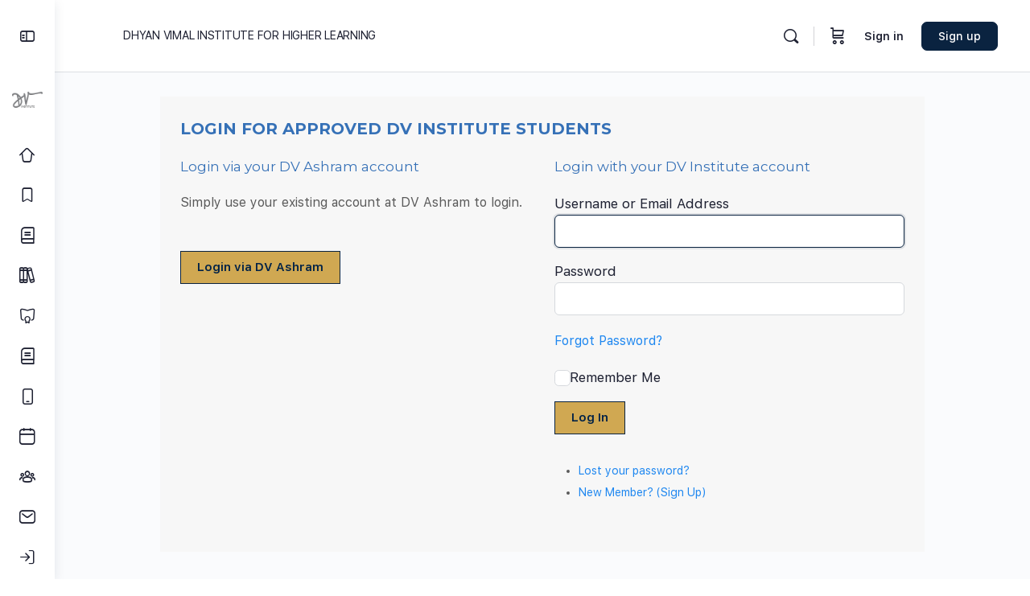

--- FILE ---
content_type: text/html; charset=UTF-8
request_url: https://www.dhyanvimalinstitute.com/login/?redirect_to=https%3A%2F%2Fwww.dhyanvimalinstitute.com%2Fsomatic-training%2F
body_size: 37383
content:

<!doctype html>
<html  prefix="og: http://ogp.me/ns# og: http://ogp.me/ns#" lang="en-US" xmlns:fb="https://www.facebook.com/2008/fbml" xmlns:addthis="https://www.addthis.com/help/api-spec" >
	<head>
		<meta charset="UTF-8">
		<link rel="profile" href="http://gmpg.org/xfn/11">
		<script type="text/html" id="tmpl-bb-link-preview">
<% if ( link_scrapping ) { %>
	<% if ( link_loading ) { %>
		<span class="bb-url-scrapper-loading bb-ajax-loader"><i class="bb-icon-l bb-icon-spinner animate-spin"></i>Loading preview...</span>
	<% } %>
	<% if ( link_success || link_error ) { %>
		<a title="Cancel Preview" href="#" id="bb-close-link-suggestion">Remove Preview</i></a>
		<div class="bb-link-preview-container">

			<% if ( link_images && link_images.length && link_success && ! link_error && '' !== link_image_index ) { %>
				<div id="bb-url-scrapper-img-holder">
					<div class="bb-link-preview-image">
						<div class="bb-link-preview-image-cover">
							<img src="<%= link_images[link_image_index] %>"/>
						</div>
						<div class="bb-link-preview-icons">
							<%
							if ( link_images.length > 1 ) { %>
								<a data-bp-tooltip-pos="up" data-bp-tooltip="Change image" href="#" class="icon-exchange toolbar-button bp-tooltip" id="icon-exchange"><i class="bb-icon-l bb-icon-exchange"></i></a>
							<% } %>
							<% if ( link_images.length ) { %>
								<a data-bp-tooltip-pos="up" data-bp-tooltip="Remove image" href="#" class="icon-image-slash toolbar-button bp-tooltip" id="bb-link-preview-remove-image"><i class="bb-icon-l bb-icon-image-slash"></i></a>
							<% } %>
							<a data-bp-tooltip-pos="up" data-bp-tooltip="Confirm" class="toolbar-button bp-tooltip" href="#" id="bb-link-preview-select-image">
								<i class="bb-icon-check bb-icon-l"></i>
							</a>
						</div>
					</div>
					<% if ( link_images.length > 1 ) { %>
						<div class="bb-url-thumb-nav">
							<button type="button" id="bb-url-prevPicButton"><span class="bb-icon-l bb-icon-angle-left"></span></button>
							<button type="button" id="bb-url-nextPicButton"><span class="bb-icon-l bb-icon-angle-right"></span></button>
							<div id="bb-url-scrapper-img-count">
								Image <%= link_image_index + 1 %>&nbsp;of&nbsp;<%= link_images.length %>
							</div>
						</div>
					<% } %>
				</div>
			<% } %>

			<% if ( link_success && ! link_error && link_url ) { %>
				<div class="bb-link-preview-info">
					<% var a = document.createElement('a');
						a.href = link_url;
						var hostname = a.hostname;
						var domainName = hostname.replace('www.', '' );
					%>

					<% if ( link_title.trim() && link_description ) { %>
						<p class="bb-link-preview-link-name"><%= domainName %></p>
					<% } %>

					<% if ( link_success && ! link_error ) { %>
						<p class="bb-link-preview-title"><%= link_title %></p>
					<% } %>

					<% if ( link_success && ! link_error ) { %>
						<div class="bb-link-preview-excerpt"><p><%= link_description %></p></div>
					<% } %>
				</div>
			<% } %>
			<% if ( link_error && ! link_success ) { %>
				<div id="bb-url-error" class="bb-url-error"><%= link_error_msg %></div>
			<% } %>
		</div>
	<% } %>
<% } %>
</script>

            <style id="bb_learndash_30_custom_colors">

                
                
                
                .learndash-wrapper .ld-item-list .ld-item-list-item.ld-item-lesson-item .ld-item-name .ld-item-title .ld-item-components span.ld-status-waiting,
                .learndash-wrapper .ld-item-list .ld-item-list-item.ld-item-lesson-item .ld-item-name .ld-item-title .ld-item-components span.ld-status-waiting span.ld-icon,
                .learndash-wrapper .ld-status-waiting {
                    background-color: #ffd200 !important;
                }

                
            </style>

			<meta name='robots' content='index, follow, max-image-preview:large, max-snippet:-1, max-video-preview:-1' />
<meta name="dlm-version" content="4.8.5">
            <script data-no-defer="1" data-ezscrex="false" data-cfasync="false" data-pagespeed-no-defer data-cookieconsent="ignore">
                var ctPublicFunctions = {"_ajax_nonce":"5ee60cbcae","_rest_nonce":"5b31896222","_ajax_url":"\/wp-admin\/admin-ajax.php","_rest_url":"https:\/\/www.dhyanvimalinstitute.com\/wp-json\/","data__cookies_type":"native","data__ajax_type":"rest","data__bot_detector_enabled":0,"data__frontend_data_log_enabled":1,"cookiePrefix":"","wprocket_detected":false,"host_url":"www.dhyanvimalinstitute.com","text__ee_click_to_select":"Click to select the whole data","text__ee_original_email":"The complete one is","text__ee_got_it":"Got it","text__ee_blocked":"Blocked","text__ee_cannot_connect":"Cannot connect","text__ee_cannot_decode":"Can not decode email. Unknown reason","text__ee_email_decoder":"CleanTalk email decoder","text__ee_wait_for_decoding":"The magic is on the way!","text__ee_decoding_process":"Please wait a few seconds while we decode the contact data."}
            </script>
        
            <script data-no-defer="1" data-ezscrex="false" data-cfasync="false" data-pagespeed-no-defer data-cookieconsent="ignore">
                var ctPublic = {"_ajax_nonce":"5ee60cbcae","settings__forms__check_internal":"0","settings__forms__check_external":"0","settings__forms__force_protection":0,"settings__forms__search_test":"1","settings__forms__wc_add_to_cart":0,"settings__data__bot_detector_enabled":0,"settings__sfw__anti_crawler":0,"blog_home":"https:\/\/www.dhyanvimalinstitute.com\/","pixel__setting":"0","pixel__enabled":false,"pixel__url":null,"data__email_check_before_post":1,"data__email_check_exist_post":0,"data__cookies_type":"native","data__key_is_ok":true,"data__visible_fields_required":true,"wl_brandname":"Anti-Spam by CleanTalk","wl_brandname_short":"CleanTalk","ct_checkjs_key":"15ea2d3c5d6a12bd61ab2d7b315314cb818f7d0bfb07209c7c56cd1164abbe7b","emailEncoderPassKey":"f2b2caeb9f056a2f79d33eb1cfb08cd9","bot_detector_forms_excluded":"W10=","advancedCacheExists":true,"varnishCacheExists":false,"wc_ajax_add_to_cart":true}
            </script>
        <meta property="og:locale" content="en_US" />
<meta property="og:type" content="article" />
<meta property="og:title" content="Login" />
<meta property="og:url" content="https://www.dhyanvimalinstitute.com/login/" />
<meta property="og:site_name" content="Dhyan Vimal Institute for Higher Learning" />

	<!-- This site is optimized with the Yoast SEO plugin v21.8.1 - https://yoast.com/wordpress/plugins/seo/ -->
	<title>Login - Dhyan Vimal Institute for Higher Learning</title>
	<link rel="canonical" href="https://www.dhyanvimalinstitute.com/login/" />
	<meta property="og:locale" content="en_US" />
	<meta property="og:type" content="article" />
	<meta property="og:title" content="Login - Dhyan Vimal Institute for Higher Learning" />
	<meta property="og:description" content="Quick View" />
	<meta property="og:url" content="https://www.dhyanvimalinstitute.com/login/" />
	<meta property="og:site_name" content="Dhyan Vimal Institute for Higher Learning" />
	<meta property="article:modified_time" content="2023-09-15T13:57:14+00:00" />
	<meta name="twitter:card" content="summary_large_image" />
	<meta name="twitter:label1" content="Est. reading time" />
	<meta name="twitter:data1" content="1 minute" />
	<script type="application/ld+json" class="yoast-schema-graph">{"@context":"https://schema.org","@graph":[{"@type":"WebPage","@id":"https://www.dhyanvimalinstitute.com/login/","url":"https://www.dhyanvimalinstitute.com/login/","name":"Login - Dhyan Vimal Institute for Higher Learning","isPartOf":{"@id":"https://www.dhyanvimalinstitute.com/#website"},"datePublished":"2018-04-16T15:57:36+00:00","dateModified":"2023-09-15T13:57:14+00:00","breadcrumb":{"@id":"https://www.dhyanvimalinstitute.com/login/#breadcrumb"},"inLanguage":"en-US","potentialAction":[{"@type":"ReadAction","target":["https://www.dhyanvimalinstitute.com/login/"]}]},{"@type":"BreadcrumbList","@id":"https://www.dhyanvimalinstitute.com/login/#breadcrumb","itemListElement":[{"@type":"ListItem","position":1,"name":"Home","item":"https://www.dhyanvimalinstitute.com/"},{"@type":"ListItem","position":2,"name":"Login"}]},{"@type":"WebSite","@id":"https://www.dhyanvimalinstitute.com/#website","url":"https://www.dhyanvimalinstitute.com/","name":"Dhyan Vimal Institute for Higher Learning","description":"Dhyan Vimal Institute","potentialAction":[{"@type":"SearchAction","target":{"@type":"EntryPoint","urlTemplate":"https://www.dhyanvimalinstitute.com/?s={search_term_string}"},"query-input":"required name=search_term_string"}],"inLanguage":"en-US"}]}</script>
	<!-- / Yoast SEO plugin. -->


<link rel='dns-prefetch' href='//www.dhyanvimalinstitute.com' />
<link rel='dns-prefetch' href='//s7.addthis.com' />
<link rel='dns-prefetch' href='//fonts.googleapis.com' />
<script type="text/javascript">
window._wpemojiSettings = {"baseUrl":"https:\/\/s.w.org\/images\/core\/emoji\/14.0.0\/72x72\/","ext":".png","svgUrl":"https:\/\/s.w.org\/images\/core\/emoji\/14.0.0\/svg\/","svgExt":".svg","source":{"concatemoji":"https:\/\/www.dhyanvimalinstitute.com\/wp-includes\/js\/wp-emoji-release.min.js?ver=6.2.8"}};
/*! This file is auto-generated */
!function(e,a,t){var n,r,o,i=a.createElement("canvas"),p=i.getContext&&i.getContext("2d");function s(e,t){p.clearRect(0,0,i.width,i.height),p.fillText(e,0,0);e=i.toDataURL();return p.clearRect(0,0,i.width,i.height),p.fillText(t,0,0),e===i.toDataURL()}function c(e){var t=a.createElement("script");t.src=e,t.defer=t.type="text/javascript",a.getElementsByTagName("head")[0].appendChild(t)}for(o=Array("flag","emoji"),t.supports={everything:!0,everythingExceptFlag:!0},r=0;r<o.length;r++)t.supports[o[r]]=function(e){if(p&&p.fillText)switch(p.textBaseline="top",p.font="600 32px Arial",e){case"flag":return s("\ud83c\udff3\ufe0f\u200d\u26a7\ufe0f","\ud83c\udff3\ufe0f\u200b\u26a7\ufe0f")?!1:!s("\ud83c\uddfa\ud83c\uddf3","\ud83c\uddfa\u200b\ud83c\uddf3")&&!s("\ud83c\udff4\udb40\udc67\udb40\udc62\udb40\udc65\udb40\udc6e\udb40\udc67\udb40\udc7f","\ud83c\udff4\u200b\udb40\udc67\u200b\udb40\udc62\u200b\udb40\udc65\u200b\udb40\udc6e\u200b\udb40\udc67\u200b\udb40\udc7f");case"emoji":return!s("\ud83e\udef1\ud83c\udffb\u200d\ud83e\udef2\ud83c\udfff","\ud83e\udef1\ud83c\udffb\u200b\ud83e\udef2\ud83c\udfff")}return!1}(o[r]),t.supports.everything=t.supports.everything&&t.supports[o[r]],"flag"!==o[r]&&(t.supports.everythingExceptFlag=t.supports.everythingExceptFlag&&t.supports[o[r]]);t.supports.everythingExceptFlag=t.supports.everythingExceptFlag&&!t.supports.flag,t.DOMReady=!1,t.readyCallback=function(){t.DOMReady=!0},t.supports.everything||(n=function(){t.readyCallback()},a.addEventListener?(a.addEventListener("DOMContentLoaded",n,!1),e.addEventListener("load",n,!1)):(e.attachEvent("onload",n),a.attachEvent("onreadystatechange",function(){"complete"===a.readyState&&t.readyCallback()})),(e=t.source||{}).concatemoji?c(e.concatemoji):e.wpemoji&&e.twemoji&&(c(e.twemoji),c(e.wpemoji)))}(window,document,window._wpemojiSettings);
</script>
<link rel='stylesheet' id='bp-nouveau-icons-map-css' href='https://www.dhyanvimalinstitute.com/wp-content/plugins/buddyboss-platform/bp-templates/bp-nouveau/icons/css/icons-map.min.css?ver=2.3.60' type='text/css' media='screen' />
<link rel='stylesheet' id='bp-nouveau-bb-icons-css' href='https://www.dhyanvimalinstitute.com/wp-content/plugins/buddyboss-platform/bp-templates/bp-nouveau/icons/css/bb-icons.min.css?ver=1.0.3' type='text/css' media='screen' />
<link rel='stylesheet' id='dashicons-css' href='https://www.dhyanvimalinstitute.com/wp-includes/css/dashicons.min.css?ver=6.2.8' type='text/css' media='all' />
<link rel='stylesheet' id='bp-nouveau-css' href='https://www.dhyanvimalinstitute.com/wp-content/plugins/buddyboss-platform/bp-templates/bp-nouveau/css/buddypress.min.css?ver=2.3.60' type='text/css' media='screen' />
<style id='bp-nouveau-inline-css' type='text/css'>
.list-wrap .bs-group-cover a:before{ background:unset; }
</style>
<link rel='stylesheet' id='buddyboss_legacy-css' href='https://www.dhyanvimalinstitute.com/wp-content/themes/buddyboss-theme/inc/plugins/buddyboss-menu-icons/vendor/kucrut/icon-picker/css/types/buddyboss_legacy.css?ver=1.0' type='text/css' media='all' />
<link rel='stylesheet' id='wp-block-library-css' href='https://www.dhyanvimalinstitute.com/wp-includes/css/dist/block-library/style.min.css?ver=6.2.8' type='text/css' media='all' />
<link rel='stylesheet' id='wc-blocks-vendors-style-css' href='https://www.dhyanvimalinstitute.com/wp-content/plugins/woocommerce/packages/woocommerce-blocks/build/wc-blocks-vendors-style.css?ver=10.2.3' type='text/css' media='all' />
<link rel='stylesheet' id='wc-blocks-style-css' href='https://www.dhyanvimalinstitute.com/wp-content/plugins/woocommerce/packages/woocommerce-blocks/build/wc-blocks-style.css?ver=10.2.3' type='text/css' media='all' />
<link rel='stylesheet' id='bb_theme_block-buddypanel-style-css-css' href='https://www.dhyanvimalinstitute.com/wp-content/themes/buddyboss-theme/blocks/buddypanel/build/style-buddypanel.css?ver=a43481f57c3cc73f6cce06223a569c14' type='text/css' media='all' />
<link rel='stylesheet' id='classic-theme-styles-css' href='https://www.dhyanvimalinstitute.com/wp-includes/css/classic-themes.min.css?ver=6.2.8' type='text/css' media='all' />
<style id='global-styles-inline-css' type='text/css'>
body{--wp--preset--color--black: #000000;--wp--preset--color--cyan-bluish-gray: #abb8c3;--wp--preset--color--white: #ffffff;--wp--preset--color--pale-pink: #f78da7;--wp--preset--color--vivid-red: #cf2e2e;--wp--preset--color--luminous-vivid-orange: #ff6900;--wp--preset--color--luminous-vivid-amber: #fcb900;--wp--preset--color--light-green-cyan: #7bdcb5;--wp--preset--color--vivid-green-cyan: #00d084;--wp--preset--color--pale-cyan-blue: #8ed1fc;--wp--preset--color--vivid-cyan-blue: #0693e3;--wp--preset--color--vivid-purple: #9b51e0;--wp--preset--gradient--vivid-cyan-blue-to-vivid-purple: linear-gradient(135deg,rgba(6,147,227,1) 0%,rgb(155,81,224) 100%);--wp--preset--gradient--light-green-cyan-to-vivid-green-cyan: linear-gradient(135deg,rgb(122,220,180) 0%,rgb(0,208,130) 100%);--wp--preset--gradient--luminous-vivid-amber-to-luminous-vivid-orange: linear-gradient(135deg,rgba(252,185,0,1) 0%,rgba(255,105,0,1) 100%);--wp--preset--gradient--luminous-vivid-orange-to-vivid-red: linear-gradient(135deg,rgba(255,105,0,1) 0%,rgb(207,46,46) 100%);--wp--preset--gradient--very-light-gray-to-cyan-bluish-gray: linear-gradient(135deg,rgb(238,238,238) 0%,rgb(169,184,195) 100%);--wp--preset--gradient--cool-to-warm-spectrum: linear-gradient(135deg,rgb(74,234,220) 0%,rgb(151,120,209) 20%,rgb(207,42,186) 40%,rgb(238,44,130) 60%,rgb(251,105,98) 80%,rgb(254,248,76) 100%);--wp--preset--gradient--blush-light-purple: linear-gradient(135deg,rgb(255,206,236) 0%,rgb(152,150,240) 100%);--wp--preset--gradient--blush-bordeaux: linear-gradient(135deg,rgb(254,205,165) 0%,rgb(254,45,45) 50%,rgb(107,0,62) 100%);--wp--preset--gradient--luminous-dusk: linear-gradient(135deg,rgb(255,203,112) 0%,rgb(199,81,192) 50%,rgb(65,88,208) 100%);--wp--preset--gradient--pale-ocean: linear-gradient(135deg,rgb(255,245,203) 0%,rgb(182,227,212) 50%,rgb(51,167,181) 100%);--wp--preset--gradient--electric-grass: linear-gradient(135deg,rgb(202,248,128) 0%,rgb(113,206,126) 100%);--wp--preset--gradient--midnight: linear-gradient(135deg,rgb(2,3,129) 0%,rgb(40,116,252) 100%);--wp--preset--duotone--dark-grayscale: url('#wp-duotone-dark-grayscale');--wp--preset--duotone--grayscale: url('#wp-duotone-grayscale');--wp--preset--duotone--purple-yellow: url('#wp-duotone-purple-yellow');--wp--preset--duotone--blue-red: url('#wp-duotone-blue-red');--wp--preset--duotone--midnight: url('#wp-duotone-midnight');--wp--preset--duotone--magenta-yellow: url('#wp-duotone-magenta-yellow');--wp--preset--duotone--purple-green: url('#wp-duotone-purple-green');--wp--preset--duotone--blue-orange: url('#wp-duotone-blue-orange');--wp--preset--font-size--small: 13px;--wp--preset--font-size--medium: 20px;--wp--preset--font-size--large: 36px;--wp--preset--font-size--x-large: 42px;--wp--preset--spacing--20: 0.44rem;--wp--preset--spacing--30: 0.67rem;--wp--preset--spacing--40: 1rem;--wp--preset--spacing--50: 1.5rem;--wp--preset--spacing--60: 2.25rem;--wp--preset--spacing--70: 3.38rem;--wp--preset--spacing--80: 5.06rem;--wp--preset--shadow--natural: 6px 6px 9px rgba(0, 0, 0, 0.2);--wp--preset--shadow--deep: 12px 12px 50px rgba(0, 0, 0, 0.4);--wp--preset--shadow--sharp: 6px 6px 0px rgba(0, 0, 0, 0.2);--wp--preset--shadow--outlined: 6px 6px 0px -3px rgba(255, 255, 255, 1), 6px 6px rgba(0, 0, 0, 1);--wp--preset--shadow--crisp: 6px 6px 0px rgba(0, 0, 0, 1);}:where(.is-layout-flex){gap: 0.5em;}body .is-layout-flow > .alignleft{float: left;margin-inline-start: 0;margin-inline-end: 2em;}body .is-layout-flow > .alignright{float: right;margin-inline-start: 2em;margin-inline-end: 0;}body .is-layout-flow > .aligncenter{margin-left: auto !important;margin-right: auto !important;}body .is-layout-constrained > .alignleft{float: left;margin-inline-start: 0;margin-inline-end: 2em;}body .is-layout-constrained > .alignright{float: right;margin-inline-start: 2em;margin-inline-end: 0;}body .is-layout-constrained > .aligncenter{margin-left: auto !important;margin-right: auto !important;}body .is-layout-constrained > :where(:not(.alignleft):not(.alignright):not(.alignfull)){max-width: var(--wp--style--global--content-size);margin-left: auto !important;margin-right: auto !important;}body .is-layout-constrained > .alignwide{max-width: var(--wp--style--global--wide-size);}body .is-layout-flex{display: flex;}body .is-layout-flex{flex-wrap: wrap;align-items: center;}body .is-layout-flex > *{margin: 0;}:where(.wp-block-columns.is-layout-flex){gap: 2em;}.has-black-color{color: var(--wp--preset--color--black) !important;}.has-cyan-bluish-gray-color{color: var(--wp--preset--color--cyan-bluish-gray) !important;}.has-white-color{color: var(--wp--preset--color--white) !important;}.has-pale-pink-color{color: var(--wp--preset--color--pale-pink) !important;}.has-vivid-red-color{color: var(--wp--preset--color--vivid-red) !important;}.has-luminous-vivid-orange-color{color: var(--wp--preset--color--luminous-vivid-orange) !important;}.has-luminous-vivid-amber-color{color: var(--wp--preset--color--luminous-vivid-amber) !important;}.has-light-green-cyan-color{color: var(--wp--preset--color--light-green-cyan) !important;}.has-vivid-green-cyan-color{color: var(--wp--preset--color--vivid-green-cyan) !important;}.has-pale-cyan-blue-color{color: var(--wp--preset--color--pale-cyan-blue) !important;}.has-vivid-cyan-blue-color{color: var(--wp--preset--color--vivid-cyan-blue) !important;}.has-vivid-purple-color{color: var(--wp--preset--color--vivid-purple) !important;}.has-black-background-color{background-color: var(--wp--preset--color--black) !important;}.has-cyan-bluish-gray-background-color{background-color: var(--wp--preset--color--cyan-bluish-gray) !important;}.has-white-background-color{background-color: var(--wp--preset--color--white) !important;}.has-pale-pink-background-color{background-color: var(--wp--preset--color--pale-pink) !important;}.has-vivid-red-background-color{background-color: var(--wp--preset--color--vivid-red) !important;}.has-luminous-vivid-orange-background-color{background-color: var(--wp--preset--color--luminous-vivid-orange) !important;}.has-luminous-vivid-amber-background-color{background-color: var(--wp--preset--color--luminous-vivid-amber) !important;}.has-light-green-cyan-background-color{background-color: var(--wp--preset--color--light-green-cyan) !important;}.has-vivid-green-cyan-background-color{background-color: var(--wp--preset--color--vivid-green-cyan) !important;}.has-pale-cyan-blue-background-color{background-color: var(--wp--preset--color--pale-cyan-blue) !important;}.has-vivid-cyan-blue-background-color{background-color: var(--wp--preset--color--vivid-cyan-blue) !important;}.has-vivid-purple-background-color{background-color: var(--wp--preset--color--vivid-purple) !important;}.has-black-border-color{border-color: var(--wp--preset--color--black) !important;}.has-cyan-bluish-gray-border-color{border-color: var(--wp--preset--color--cyan-bluish-gray) !important;}.has-white-border-color{border-color: var(--wp--preset--color--white) !important;}.has-pale-pink-border-color{border-color: var(--wp--preset--color--pale-pink) !important;}.has-vivid-red-border-color{border-color: var(--wp--preset--color--vivid-red) !important;}.has-luminous-vivid-orange-border-color{border-color: var(--wp--preset--color--luminous-vivid-orange) !important;}.has-luminous-vivid-amber-border-color{border-color: var(--wp--preset--color--luminous-vivid-amber) !important;}.has-light-green-cyan-border-color{border-color: var(--wp--preset--color--light-green-cyan) !important;}.has-vivid-green-cyan-border-color{border-color: var(--wp--preset--color--vivid-green-cyan) !important;}.has-pale-cyan-blue-border-color{border-color: var(--wp--preset--color--pale-cyan-blue) !important;}.has-vivid-cyan-blue-border-color{border-color: var(--wp--preset--color--vivid-cyan-blue) !important;}.has-vivid-purple-border-color{border-color: var(--wp--preset--color--vivid-purple) !important;}.has-vivid-cyan-blue-to-vivid-purple-gradient-background{background: var(--wp--preset--gradient--vivid-cyan-blue-to-vivid-purple) !important;}.has-light-green-cyan-to-vivid-green-cyan-gradient-background{background: var(--wp--preset--gradient--light-green-cyan-to-vivid-green-cyan) !important;}.has-luminous-vivid-amber-to-luminous-vivid-orange-gradient-background{background: var(--wp--preset--gradient--luminous-vivid-amber-to-luminous-vivid-orange) !important;}.has-luminous-vivid-orange-to-vivid-red-gradient-background{background: var(--wp--preset--gradient--luminous-vivid-orange-to-vivid-red) !important;}.has-very-light-gray-to-cyan-bluish-gray-gradient-background{background: var(--wp--preset--gradient--very-light-gray-to-cyan-bluish-gray) !important;}.has-cool-to-warm-spectrum-gradient-background{background: var(--wp--preset--gradient--cool-to-warm-spectrum) !important;}.has-blush-light-purple-gradient-background{background: var(--wp--preset--gradient--blush-light-purple) !important;}.has-blush-bordeaux-gradient-background{background: var(--wp--preset--gradient--blush-bordeaux) !important;}.has-luminous-dusk-gradient-background{background: var(--wp--preset--gradient--luminous-dusk) !important;}.has-pale-ocean-gradient-background{background: var(--wp--preset--gradient--pale-ocean) !important;}.has-electric-grass-gradient-background{background: var(--wp--preset--gradient--electric-grass) !important;}.has-midnight-gradient-background{background: var(--wp--preset--gradient--midnight) !important;}.has-small-font-size{font-size: var(--wp--preset--font-size--small) !important;}.has-medium-font-size{font-size: var(--wp--preset--font-size--medium) !important;}.has-large-font-size{font-size: var(--wp--preset--font-size--large) !important;}.has-x-large-font-size{font-size: var(--wp--preset--font-size--x-large) !important;}
.wp-block-navigation a:where(:not(.wp-element-button)){color: inherit;}
:where(.wp-block-columns.is-layout-flex){gap: 2em;}
.wp-block-pullquote{font-size: 1.5em;line-height: 1.6;}
</style>
<link rel='stylesheet' id='bb-pro-enqueue-scripts-css' href='https://www.dhyanvimalinstitute.com/wp-content/plugins/buddyboss-platform-pro/assets/css/index.min.css?ver=2.3.50' type='text/css' media='all' />
<link rel='stylesheet' id='bb-access-control-css' href='https://www.dhyanvimalinstitute.com/wp-content/plugins/buddyboss-platform-pro/includes/access-control/assets/css/bb-access-control.min.css?ver=2.3.50' type='text/css' media='all' />
<link rel='stylesheet' id='bp-mentions-css-css' href='https://www.dhyanvimalinstitute.com/wp-content/plugins/buddyboss-platform/bp-core/css/mentions.min.css?ver=2.3.60' type='text/css' media='all' />
<link rel='stylesheet' id='cleantalk-public-css-css' href='https://www.dhyanvimalinstitute.com/wp-content/plugins/cleantalk-spam-protect/css/cleantalk-public.min.css?ver=6.71.1_1769415308' type='text/css' media='all' />
<link rel='stylesheet' id='cleantalk-email-decoder-css-css' href='https://www.dhyanvimalinstitute.com/wp-content/plugins/cleantalk-spam-protect/css/cleantalk-email-decoder.min.css?ver=6.71.1_1769415308' type='text/css' media='all' />
<link rel='stylesheet' id='fastcarousel-main-style-css' href='https://www.dhyanvimalinstitute.com/wp-content/plugins/fastcarousel/css/style.css?ver=6.2.8' type='text/css' media='all' />
<link rel='stylesheet' id='fonts-css' href='https://www.dhyanvimalinstitute.com/wp-content/plugins/fastcarousel/css/fonts.css?ver=6.2.8' type='text/css' media='all' />
<link rel='stylesheet' id='imtst_style_vc-css' href='https://www.dhyanvimalinstitute.com/wp-content/plugins/indeed-my-testimonials-vc/files/css/style.css?ver=6.2.8' type='text/css' media='all' />
<link rel='stylesheet' id='imtst_owl_carousel_vc-css' href='https://www.dhyanvimalinstitute.com/wp-content/plugins/indeed-my-testimonials-vc/files/css/owl.carousel.css?ver=6.2.8' type='text/css' media='all' />
<link rel='stylesheet' id='imtst_font-awesome-css' href='https://www.dhyanvimalinstitute.com/wp-content/plugins/indeed-my-testimonials-vc/files/css/font-awesome.min.css?ver=6.2.8' type='text/css' media='all' />
<link rel='stylesheet' id='theme-my-login-css' href='https://www.dhyanvimalinstitute.com/wp-content/plugins/theme-my-login/assets/styles/theme-my-login.min.css?ver=7.1.5' type='text/css' media='all' />
<link rel='stylesheet' id='buddyboss-theme-login-css' href='https://www.dhyanvimalinstitute.com/wp-content/themes/buddyboss-theme/assets/css/login.min.css?ver=2.3.50' type='text/css' media='all' />
<link rel='stylesheet' id='buddyboss-theme-fonts-css' href='https://www.dhyanvimalinstitute.com/wp-content/themes/buddyboss-theme/assets/fonts/fonts.css?ver=2.3.50' type='text/css' media='all' />
<link rel='stylesheet' id='widgetkit-site-css' href='https://www.dhyanvimalinstitute.com/wp-content/plugins/widgetkit/assets/css/site.css?ver=6.2.8' type='text/css' media='all' />
<link rel='stylesheet' id='woocommerce-redirect-after-checkout-css' href='https://www.dhyanvimalinstitute.com/wp-content/plugins/woocommerce-redirect-after-checkout/public/css/woocommerce-redirect-after-checkout-public.css?ver=1.0.10' type='text/css' media='all' />
<link rel='stylesheet' id='woocommerce-layout-css' href='https://www.dhyanvimalinstitute.com/wp-content/plugins/woocommerce/assets/css/woocommerce-layout.css?ver=7.8.0' type='text/css' media='all' />
<link rel='stylesheet' id='woocommerce-smallscreen-css' href='https://www.dhyanvimalinstitute.com/wp-content/plugins/woocommerce/assets/css/woocommerce-smallscreen.css?ver=7.8.0' type='text/css' media='only screen and (max-width: 768px)' />
<link rel='stylesheet' id='woocommerce-general-css' href='https://www.dhyanvimalinstitute.com/wp-content/plugins/woocommerce/assets/css/woocommerce.css?ver=7.8.0' type='text/css' media='all' />
<style id='woocommerce-inline-inline-css' type='text/css'>
.woocommerce form .form-row .required { visibility: visible; }
</style>
<link rel='stylesheet' id='wqv-css' href='https://www.dhyanvimalinstitute.com/wp-content/plugins/wp-quick-view/public/css/wqv-public.css?ver=1.2.0' type='text/css' media='all' />
<link rel='stylesheet' id='learndash_quiz_front_css-css' href='//www.dhyanvimalinstitute.com/wp-content/plugins/sfwd-lms/themes/legacy/templates/learndash_quiz_front.min.css?ver=4.6.0.1' type='text/css' media='all' />
<link rel='stylesheet' id='jquery-dropdown-css-css' href='//www.dhyanvimalinstitute.com/wp-content/plugins/sfwd-lms/assets/css/jquery.dropdown.min.css?ver=4.6.0.1' type='text/css' media='all' />
<link rel='stylesheet' id='learndash_lesson_video-css' href='//www.dhyanvimalinstitute.com/wp-content/plugins/sfwd-lms/themes/legacy/templates/learndash_lesson_video.min.css?ver=4.6.0.1' type='text/css' media='all' />
<link rel='stylesheet' id='learndash-front-css' href='//www.dhyanvimalinstitute.com/wp-content/plugins/sfwd-lms/themes/ld30/assets/css/learndash.min.css?ver=4.6.0.1' type='text/css' media='all' />
<link rel='stylesheet' id='evcal_google_fonts-css' href='//fonts.googleapis.com/css?family=Oswald%3A400%2C300%7COpen+Sans%3A700%2C400%2C400i%7CRoboto%3A700%2C400&#038;ver=6.2.8' type='text/css' media='screen' />
<link rel='stylesheet' id='evcal_cal_default-css' href='//www.dhyanvimalinstitute.com/wp-content/plugins/eventON/assets/css/eventon_styles.css?ver=2.6.15' type='text/css' media='all' />
<link rel='stylesheet' id='evo_font_icons-css' href='//www.dhyanvimalinstitute.com/wp-content/plugins/eventON/assets/fonts/font-awesome.css?ver=2.6.15' type='text/css' media='all' />
<link rel='stylesheet' id='eventon_dynamic_styles-css' href='//www.dhyanvimalinstitute.com/wp-content/plugins/eventON/assets/css/eventon_dynamic_styles.css?ver=6.2.8' type='text/css' media='all' />
<link rel='stylesheet' id='marvelous-style-css' href='https://www.dhyanvimalinstitute.com/wp-content/plugins/vc-marvelous-hover/assets/css/marvelous-hover.css?ver=2.0.6' type='text/css' media='' />
<link rel='stylesheet' id='subscribe-forms-css-css' href='https://www.dhyanvimalinstitute.com/wp-content/plugins/easy-social-share-buttons3/assets/modules/subscribe-forms.min.css?ver=9.0' type='text/css' media='all' />
<link rel='stylesheet' id='easy-social-share-buttons-css' href='https://www.dhyanvimalinstitute.com/wp-content/plugins/easy-social-share-buttons3/assets/css/easy-social-share-buttons.min.css?ver=9.0' type='text/css' media='all' />
<link rel='stylesheet' id='fwdrl_rl_css-css' href='https://www.dhyanvimalinstitute.com/wp-content/plugins/fwdrl/css/fwdrl.css?ver=6.2.8' type='text/css' media='all' />
<link rel='stylesheet' id='js_composer_front-css' href='https://www.dhyanvimalinstitute.com/wp-content/plugins/js_composer/assets/css/js_composer.min.css?ver=6.4.1' type='text/css' media='all' />
<link rel='stylesheet' id='addthis_all_pages-css' href='https://www.dhyanvimalinstitute.com/wp-content/plugins/addthis/frontend/build/addthis_wordpress_public.min.css?ver=6.2.8' type='text/css' media='all' />
<link rel='stylesheet' id='bp-zoom-css' href='https://www.dhyanvimalinstitute.com/wp-content/plugins/buddyboss-platform-pro/includes/integrations/zoom/assets/css/bp-zoom.min.css?ver=2.3.50' type='text/css' media='all' />
<link rel='stylesheet' id='buddyboss-theme-magnific-popup-css-css' href='https://www.dhyanvimalinstitute.com/wp-content/themes/buddyboss-theme/assets/css/vendors/magnific-popup.min.css?ver=2.3.50' type='text/css' media='all' />
<link rel='stylesheet' id='buddyboss-theme-select2-css-css' href='https://www.dhyanvimalinstitute.com/wp-content/themes/buddyboss-theme/assets/css/vendors/select2.min.css?ver=2.3.50' type='text/css' media='all' />
<link rel='stylesheet' id='buddyboss-theme-css-css' href='https://www.dhyanvimalinstitute.com/wp-content/themes/buddyboss-theme/assets/css/theme.min.css?ver=2.3.50' type='text/css' media='all' />
<link rel='stylesheet' id='buddyboss-theme-template-css' href='https://www.dhyanvimalinstitute.com/wp-content/themes/buddyboss-theme/assets/css/template-v2.min.css?ver=2.3.50' type='text/css' media='all' />
<link rel='stylesheet' id='buddyboss-theme-buddypress-css' href='https://www.dhyanvimalinstitute.com/wp-content/themes/buddyboss-theme/assets/css/buddypress.min.css?ver=2.3.50' type='text/css' media='all' />
<link rel='stylesheet' id='buddyboss-theme-forums-css' href='https://www.dhyanvimalinstitute.com/wp-content/themes/buddyboss-theme/assets/css/bbpress.min.css?ver=2.3.50' type='text/css' media='all' />
<link rel='stylesheet' id='buddyboss-theme-learndash-css' href='https://www.dhyanvimalinstitute.com/wp-content/themes/buddyboss-theme/assets/css/learndash.min.css?ver=2.3.50' type='text/css' media='all' />
<link rel='stylesheet' id='buddyboss-theme-woocommerce-css' href='https://www.dhyanvimalinstitute.com/wp-content/themes/buddyboss-theme/assets/css/woocommerce.min.css?ver=2.3.50' type='text/css' media='all' />
<link rel='stylesheet' id='buddyboss-theme-elementor-css' href='https://www.dhyanvimalinstitute.com/wp-content/themes/buddyboss-theme/assets/css/elementor.min.css?ver=2.3.50' type='text/css' media='all' />
<link rel='stylesheet' id='mpc-massive-style-css' href='https://www.dhyanvimalinstitute.com/wp-content/plugins/mpc-massive/assets/css/mpc-styles.css?ver=2.4.8' type='text/css' media='all' />
<link rel='stylesheet' id='buddyboss-child-css-css' href='https://www.dhyanvimalinstitute.com/wp-content/themes/buddyboss-theme-child/assets/css/custom.css?ver=6.2.8' type='text/css' media='all' />
<script type='text/javascript' src='https://www.dhyanvimalinstitute.com/wp-includes/js/jquery/jquery.min.js?ver=3.6.4' id='jquery-core-js'></script>
<script type='text/javascript' src='https://www.dhyanvimalinstitute.com/wp-includes/js/jquery/jquery-migrate.min.js?ver=3.4.0' id='jquery-migrate-js'></script>
<script type='text/javascript' id='jquery-migrate-js-after'>
jQuery(document).ready(function(){ jQuery( "#pass1" ).data( "reveal", 0 ); });
</script>
<script type='text/javascript' src='https://www.dhyanvimalinstitute.com/wp-content/plugins/buddyboss-platform/bp-core/js/widget-members.min.js?ver=2.3.60' id='bp-widget-members-js'></script>
<script type='text/javascript' src='https://www.dhyanvimalinstitute.com/wp-content/plugins/buddyboss-platform/bp-core/js/jquery-query.min.js?ver=2.3.60' id='bp-jquery-query-js'></script>
<script type='text/javascript' src='https://www.dhyanvimalinstitute.com/wp-content/plugins/buddyboss-platform/bp-core/js/vendor/jquery-cookie.min.js?ver=2.3.60' id='bp-jquery-cookie-js'></script>
<script type='text/javascript' src='https://www.dhyanvimalinstitute.com/wp-content/plugins/buddyboss-platform/bp-core/js/vendor/jquery-scroll-to.min.js?ver=2.3.60' id='bp-jquery-scroll-to-js'></script>
<script type='text/javascript' src='https://www.dhyanvimalinstitute.com/wp-content/plugins/cleantalk-spam-protect/js/apbct-public-bundle_gathering.min.js?ver=6.71.1_1769415308' id='apbct-public-bundle_gathering.min-js-js'></script>
<script type='text/javascript' src='https://www.dhyanvimalinstitute.com/wp-content/plugins/indeed-my-testimonials-vc/files/js/owl.carousel.js' id='imtst_owl_carousel_js-js'></script>
<script type='text/javascript' src='https://www.dhyanvimalinstitute.com/wp-content/plugins/indeed-my-testimonials-vc/files/js/front_end.js' id='imtst_front_end_testimonials_js-js'></script>
<script type='text/javascript' src='https://www.dhyanvimalinstitute.com/wp-content/plugins/indeed-my-testimonials-vc/files/js/isotope.pkgd.min.js' id='imtst_isotope_pkgd_min_vc-js'></script>
<script type='text/javascript' src='https://www.dhyanvimalinstitute.com/wp-content/plugins/revslider/public/assets/js/rbtools.min.js?ver=6.6.14' async id='tp-tools-js'></script>
<script type='text/javascript' src='https://www.dhyanvimalinstitute.com/wp-content/plugins/revslider/public/assets/js/rs6.min.js?ver=6.6.14' async id='revmin-js'></script>
<script type='text/javascript' src='https://www.dhyanvimalinstitute.com/wp-content/plugins/widgetkit/assets/lib/uikit/dist/js/uikit.min.js?ver=6.2.8' id='uikit-js'></script>
<script type='text/javascript' src='https://www.dhyanvimalinstitute.com/wp-content/plugins/widgetkit/assets/lib/uikit/dist/js/uikit-icons.min.js?ver=6.2.8' id='uikit-icons-js'></script>
<script type='text/javascript' src='https://www.dhyanvimalinstitute.com/wp-content/plugins/woocommerce-redirect-after-checkout/public/js/woocommerce-redirect-after-checkout-public.js?ver=1.0.10' id='woocommerce-redirect-after-checkout-js'></script>
<script type='text/javascript' src='https://www.dhyanvimalinstitute.com/wp-content/plugins/woocommerce/assets/js/jquery-blockui/jquery.blockUI.min.js?ver=2.7.0-wc.7.8.0' id='jquery-blockui-js'></script>
<script type='text/javascript' id='wc-add-to-cart-js-extra'>
/* <![CDATA[ */
var wc_add_to_cart_params = {"ajax_url":"\/wp-admin\/admin-ajax.php","wc_ajax_url":"\/?wc-ajax=%%endpoint%%","i18n_view_cart":"View cart","cart_url":"https:\/\/www.dhyanvimalinstitute.com\/cart\/","is_cart":"","cart_redirect_after_add":"yes"};
/* ]]> */
</script>
<script type='text/javascript' src='https://www.dhyanvimalinstitute.com/wp-content/plugins/woocommerce/assets/js/frontend/add-to-cart.min.js?ver=7.8.0' id='wc-add-to-cart-js'></script>
<script type='text/javascript' id='wqv-js-extra'>
/* <![CDATA[ */
var WPQuickViewConfig = {"ajaxurl":"https:\/\/www.dhyanvimalinstitute.com\/wp-admin\/admin-ajax.php","selector":".wp-quick-view-link, .wp-quick-view-button","template":"basic","backToTop":"1","closeButton":"1","analytics_type":"none","lightbox":{"closeOnBgClick":1,"enableEscapeKey":1,"className":"","animation":"none","tLoading":"Loading...","tClose":"Close (Esc)"}};
/* ]]> */
</script>
<script type='text/javascript' src='https://www.dhyanvimalinstitute.com/wp-content/plugins/wp-quick-view/public/js/wqv-public.js?ver=1.2.0' id='wqv-js'></script>
<script type='text/javascript' src='https://www.dhyanvimalinstitute.com/wp-content/plugins/js_composer/assets/lib/bower/imagesloaded/imagesloaded.pkgd.min.js?ver=6.2.8' id='vc_grid-js-imagesloaded-js'></script>
<script type='text/javascript' src='https://www.dhyanvimalinstitute.com/wp-content/plugins/js_composer/assets/js/vendors/woocommerce-add-to-cart.js?ver=6.4.1' id='vc_woocommerce-add-to-cart-js-js'></script>
<script type='text/javascript' id='wp-statistics-tracker-js-extra'>
/* <![CDATA[ */
var WP_Statistics_Tracker_Object = {"hitRequestUrl":"https:\/\/www.dhyanvimalinstitute.com\/wp-json\/wp-statistics\/v2\/hit?wp_statistics_hit_rest=yes&track_all=1&current_page_type=page&current_page_id=3093&search_query&page_uri=L2xvZ2luLz9yZWRpcmVjdF90bz1odHRwcyUzQSUyRiUyRnd3dy5kaHlhbnZpbWFsaW5zdGl0dXRlLmNvbSUyRnNvbWF0aWMtdHJhaW5pbmclMkY","keepOnlineRequestUrl":"https:\/\/www.dhyanvimalinstitute.com\/wp-json\/wp-statistics\/v2\/online?wp_statistics_hit_rest=yes&track_all=1&current_page_type=page&current_page_id=3093&search_query&page_uri=L2xvZ2luLz9yZWRpcmVjdF90bz1odHRwcyUzQSUyRiUyRnd3dy5kaHlhbnZpbWFsaW5zdGl0dXRlLmNvbSUyRnNvbWF0aWMtdHJhaW5pbmclMkY","option":{"dntEnabled":false,"cacheCompatibility":"1"}};
/* ]]> */
</script>
<script type='text/javascript' src='https://www.dhyanvimalinstitute.com/wp-content/plugins/wp-statistics/assets/js/tracker.js?ver=6.2.8' id='wp-statistics-tracker-js'></script>
<script type='text/javascript' src='https://www.dhyanvimalinstitute.com/wp-content/plugins/fwdrl/js/FWDRL.js?ver=6.2.8' id='fwdrl_rl_script-js'></script>
<script type='text/javascript' src='https://www.dhyanvimalinstitute.com/wp-content/themes/buddyboss-theme-child/assets/js/custom.js?ver=6.2.8' id='buddyboss-child-js-js'></script>
<link rel="https://api.w.org/" href="https://www.dhyanvimalinstitute.com/wp-json/" /><link rel="alternate" type="application/json" href="https://www.dhyanvimalinstitute.com/wp-json/wp/v2/pages/3093" /><meta name="generator" content="WordPress 6.2.8" />
<meta name="generator" content="WooCommerce 7.8.0" />
<link rel='shortlink' href='https://www.dhyanvimalinstitute.com/?p=3093' />
<link rel="alternate" type="application/json+oembed" href="https://www.dhyanvimalinstitute.com/wp-json/oembed/1.0/embed?url=https%3A%2F%2Fwww.dhyanvimalinstitute.com%2Flogin%2F" />
<link rel="alternate" type="text/xml+oembed" href="https://www.dhyanvimalinstitute.com/wp-json/oembed/1.0/embed?url=https%3A%2F%2Fwww.dhyanvimalinstitute.com%2Flogin%2F&#038;format=xml" />

	<script>var ajaxurl = 'https://www.dhyanvimalinstitute.com/wp-admin/admin-ajax.php';</script>

	<meta property="fb:app_id" content="1040159922754054" /><style>/*iLightBox additional styles*/
.ilightbox-toolbar.light {
left : auto!important;
right : 8px;
}
.ilightbox-toolbar.dark {
left : auto!important;
right : 8px;
}</style><!-- Google tag (gtag.js) -->
<script async src="https://www.googletagmanager.com/gtag/js?id=G-ZFTHZ2T78Z"></script>
<script>
  window.dataLayer = window.dataLayer || [];
  function gtag(){dataLayer.push(arguments);}
  gtag('js', new Date());

  gtag('config', 'G-ZFTHZ2T78Z');
</script>

<script type="text/javascript" src="https://content.jwplatform.com/libraries/v67KxUdh.js"></script>
<script type="text/javascript">var _rollbarConfig = {"accessToken":"2144aa2b1c0b4a56b55876630558c661","captureUncaught":true,"payload":{"environment":"production"}};!function(r){function o(n){if(e[n])return e[n].exports;var t=e[n]={exports:{},id:n,loaded:!1};return r[n].call(t.exports,t,t.exports,o),t.loaded=!0,t.exports}var e={};return o.m=r,o.c=e,o.p="",o(0)}([function(r,o,e){"use strict";var n=e(1),t=e(4);_rollbarConfig=_rollbarConfig||{},_rollbarConfig.rollbarJsUrl=_rollbarConfig.rollbarJsUrl||"https://cdnjs.cloudflare.com/ajax/libs/rollbar.js/2.6.1/rollbar.min.js",_rollbarConfig.async=void 0===_rollbarConfig.async||_rollbarConfig.async;var a=n.setupShim(window,_rollbarConfig),l=t(_rollbarConfig);window.rollbar=n.Rollbar,a.loadFull(window,document,!_rollbarConfig.async,_rollbarConfig,l)},function(r,o,e){"use strict";function n(r){return function(){try{return r.apply(this,arguments)}catch(r){try{console.error("[Rollbar]: Internal error",r)}catch(r){}}}}function t(r,o){this.options=r,this._rollbarOldOnError=null;var e=s++;this.shimId=function(){return e},"undefined"!=typeof window&&window._rollbarShims&&(window._rollbarShims[e]={handler:o,messages:[]})}function a(r,o){if(r){var e=o.globalAlias||"Rollbar";if("object"==typeof r[e])return r[e];r._rollbarShims={},r._rollbarWrappedError=null;var t=new p(o);return n(function(){o.captureUncaught&&(t._rollbarOldOnError=r.onerror,i.captureUncaughtExceptions(r,t,!0),i.wrapGlobals(r,t,!0)),o.captureUnhandledRejections&&i.captureUnhandledRejections(r,t,!0);var n=o.autoInstrument;return o.enabled!==!1&&(void 0===n||n===!0||"object"==typeof n&&n.network)&&r.addEventListener&&(r.addEventListener("load",t.captureLoad.bind(t)),r.addEventListener("DOMContentLoaded",t.captureDomContentLoaded.bind(t))),r[e]=t,t})()}}function l(r){return n(function(){var o=this,e=Array.prototype.slice.call(arguments,0),n={shim:o,method:r,args:e,ts:new Date};window._rollbarShims[this.shimId()].messages.push(n)})}var i=e(2),s=0,d=e(3),c=function(r,o){return new t(r,o)},p=function(r){return new d(c,r)};t.prototype.loadFull=function(r,o,e,t,a){var l=function(){var o;if(void 0===r._rollbarDidLoad){o=new Error("rollbar.js did not load");for(var e,n,t,l,i=0;e=r._rollbarShims[i++];)for(e=e.messages||[];n=e.shift();)for(t=n.args||[],i=0;i<t.length;++i)if(l=t[i],"function"==typeof l){l(o);break}}"function"==typeof a&&a(o)},i=!1,s=o.createElement("script"),d=o.getElementsByTagName("script")[0],c=d.parentNode;s.crossOrigin="",s.src=t.rollbarJsUrl,e||(s.async=!0),s.onload=s.onreadystatechange=n(function(){if(!(i||this.readyState&&"loaded"!==this.readyState&&"complete"!==this.readyState)){s.onload=s.onreadystatechange=null;try{c.removeChild(s)}catch(r){}i=!0,l()}}),c.insertBefore(s,d)},t.prototype.wrap=function(r,o,e){try{var n;if(n="function"==typeof o?o:function(){return o||{}},"function"!=typeof r)return r;if(r._isWrap)return r;if(!r._rollbar_wrapped&&(r._rollbar_wrapped=function(){e&&"function"==typeof e&&e.apply(this,arguments);try{return r.apply(this,arguments)}catch(e){var o=e;throw o&&("string"==typeof o&&(o=new String(o)),o._rollbarContext=n()||{},o._rollbarContext._wrappedSource=r.toString(),window._rollbarWrappedError=o),o}},r._rollbar_wrapped._isWrap=!0,r.hasOwnProperty))for(var t in r)r.hasOwnProperty(t)&&(r._rollbar_wrapped[t]=r[t]);return r._rollbar_wrapped}catch(o){return r}};for(var u="log,debug,info,warn,warning,error,critical,global,configure,handleUncaughtException,handleUnhandledRejection,captureEvent,captureDomContentLoaded,captureLoad".split(","),f=0;f<u.length;++f)t.prototype[u[f]]=l(u[f]);r.exports={setupShim:a,Rollbar:p}},function(r,o){"use strict";function e(r,o,e){if(r){var t;if("function"==typeof o._rollbarOldOnError)t=o._rollbarOldOnError;else if(r.onerror){for(t=r.onerror;t._rollbarOldOnError;)t=t._rollbarOldOnError;o._rollbarOldOnError=t}var a=function(){var e=Array.prototype.slice.call(arguments,0);n(r,o,t,e)};e&&(a._rollbarOldOnError=t),r.onerror=a}}function n(r,o,e,n){r._rollbarWrappedError&&(n[4]||(n[4]=r._rollbarWrappedError),n[5]||(n[5]=r._rollbarWrappedError._rollbarContext),r._rollbarWrappedError=null),o.handleUncaughtException.apply(o,n),e&&e.apply(r,n)}function t(r,o,e){if(r){"function"==typeof r._rollbarURH&&r._rollbarURH.belongsToShim&&r.removeEventListener("unhandledrejection",r._rollbarURH);var n=function(r){var e,n,t;try{e=r.reason}catch(r){e=void 0}try{n=r.promise}catch(r){n="[unhandledrejection] error getting `promise` from event"}try{t=r.detail,!e&&t&&(e=t.reason,n=t.promise)}catch(r){}e||(e="[unhandledrejection] error getting `reason` from event"),o&&o.handleUnhandledRejection&&o.handleUnhandledRejection(e,n)};n.belongsToShim=e,r._rollbarURH=n,r.addEventListener("unhandledrejection",n)}}function a(r,o,e){if(r){var n,t,a="EventTarget,Window,Node,ApplicationCache,AudioTrackList,ChannelMergerNode,CryptoOperation,EventSource,FileReader,HTMLUnknownElement,IDBDatabase,IDBRequest,IDBTransaction,KeyOperation,MediaController,MessagePort,ModalWindow,Notification,SVGElementInstance,Screen,TextTrack,TextTrackCue,TextTrackList,WebSocket,WebSocketWorker,Worker,XMLHttpRequest,XMLHttpRequestEventTarget,XMLHttpRequestUpload".split(",");for(n=0;n<a.length;++n)t=a[n],r[t]&&r[t].prototype&&l(o,r[t].prototype,e)}}function l(r,o,e){if(o.hasOwnProperty&&o.hasOwnProperty("addEventListener")){for(var n=o.addEventListener;n._rollbarOldAdd&&n.belongsToShim;)n=n._rollbarOldAdd;var t=function(o,e,t){n.call(this,o,r.wrap(e),t)};t._rollbarOldAdd=n,t.belongsToShim=e,o.addEventListener=t;for(var a=o.removeEventListener;a._rollbarOldRemove&&a.belongsToShim;)a=a._rollbarOldRemove;var l=function(r,o,e){a.call(this,r,o&&o._rollbar_wrapped||o,e)};l._rollbarOldRemove=a,l.belongsToShim=e,o.removeEventListener=l}}r.exports={captureUncaughtExceptions:e,captureUnhandledRejections:t,wrapGlobals:a}},function(r,o){"use strict";function e(r,o){this.impl=r(o,this),this.options=o,n(e.prototype)}function n(r){for(var o=function(r){return function(){var o=Array.prototype.slice.call(arguments,0);if(this.impl[r])return this.impl[r].apply(this.impl,o)}},e="log,debug,info,warn,warning,error,critical,global,configure,handleUncaughtException,handleUnhandledRejection,_createItem,wrap,loadFull,shimId,captureEvent,captureDomContentLoaded,captureLoad".split(","),n=0;n<e.length;n++)r[e[n]]=o(e[n])}e.prototype._swapAndProcessMessages=function(r,o){this.impl=r(this.options);for(var e,n,t;e=o.shift();)n=e.method,t=e.args,this[n]&&"function"==typeof this[n]&&("captureDomContentLoaded"===n||"captureLoad"===n?this[n].apply(this,[t[0],e.ts]):this[n].apply(this,t));return this},r.exports=e},function(r,o){"use strict";r.exports=function(r){return function(o){if(!o&&!window._rollbarInitialized){r=r||{};for(var e,n,t=r.globalAlias||"Rollbar",a=window.rollbar,l=function(r){return new a(r)},i=0;e=window._rollbarShims[i++];)n||(n=e.handler),e.handler._swapAndProcessMessages(l,e.messages);window[t]=n,window._rollbarInitialized=!0}}}}]);;</script><meta name='robots' content='noindex, follow' />

            <script data-no-defer="1" data-ezscrex="false" data-cfasync="false" data-pagespeed-no-defer data-cookieconsent="ignore">
                var ctPublicFunctions = {"_ajax_nonce":"5ee60cbcae","_rest_nonce":"5b31896222","_ajax_url":"\/wp-admin\/admin-ajax.php","_rest_url":"https:\/\/www.dhyanvimalinstitute.com\/wp-json\/","data__cookies_type":"native","data__ajax_type":"rest","data__bot_detector_enabled":0,"data__frontend_data_log_enabled":1,"cookiePrefix":"","wprocket_detected":false,"host_url":"www.dhyanvimalinstitute.com","text__ee_click_to_select":"Click to select the whole data","text__ee_original_email":"The complete one is","text__ee_got_it":"Got it","text__ee_blocked":"Blocked","text__ee_cannot_connect":"Cannot connect","text__ee_cannot_decode":"Can not decode email. Unknown reason","text__ee_email_decoder":"CleanTalk email decoder","text__ee_wait_for_decoding":"The magic is on the way!","text__ee_decoding_process":"Please wait a few seconds while we decode the contact data."}
            </script>
        
            <script data-no-defer="1" data-ezscrex="false" data-cfasync="false" data-pagespeed-no-defer data-cookieconsent="ignore">
                var ctPublic = {"_ajax_nonce":"5ee60cbcae","settings__forms__check_internal":"0","settings__forms__check_external":"0","settings__forms__force_protection":0,"settings__forms__search_test":"1","settings__forms__wc_add_to_cart":0,"settings__data__bot_detector_enabled":0,"settings__sfw__anti_crawler":0,"blog_home":"https:\/\/www.dhyanvimalinstitute.com\/","pixel__setting":"0","pixel__enabled":false,"pixel__url":null,"data__email_check_before_post":1,"data__email_check_exist_post":0,"data__cookies_type":"native","data__key_is_ok":true,"data__visible_fields_required":true,"wl_brandname":"Anti-Spam by CleanTalk","wl_brandname_short":"CleanTalk","ct_checkjs_key":"15ea2d3c5d6a12bd61ab2d7b315314cb818f7d0bfb07209c7c56cd1164abbe7b","emailEncoderPassKey":"f2b2caeb9f056a2f79d33eb1cfb08cd9","bot_detector_forms_excluded":"W10=","advancedCacheExists":true,"varnishCacheExists":false,"wc_ajax_add_to_cart":true}
            </script>
        <link rel='dns-prefetch' href='//www.dhyanvimalinstitute.com' />
<link rel='dns-prefetch' href='//s7.addthis.com' />
<link rel='dns-prefetch' href='//fonts.googleapis.com' />
<link rel='stylesheet' id='ilightbox-css' href='https://www.dhyanvimalinstitute.com/wp-content/plugins/ilightbox/css/src/css/ilightbox.css?ver=2.2.4' type='text/css' media='all' />
<link rel='stylesheet' id='ilightbox-css-front-css' href='https://www.dhyanvimalinstitute.com/wp-content/plugins/ilightbox/css/ilightbox_front.css?ver=1.6.6' type='text/css' media='all' />
		<script>
			jQuery( document ).ready( function () {
				if ( jQuery('.popup-modal-register').length ) {
					jQuery('.popup-modal-register').magnificPopup({
						type: 'inline',
						preloader: false,
						fixedContentPos: true,
						modal: true
					});
					jQuery('.popup-modal-dismiss').click(function (e) {
						e.preventDefault();
						$.magnificPopup.close();
					});
				}
				if ( jQuery('.popup-modal-login').length ) {
					jQuery('.popup-modal-login').magnificPopup({
                        type: 'inline',
    					preloader: false,
                        fixedBgPos: true,
    					fixedContentPos: true
					});
					jQuery('.popup-modal-dismiss').click(function (e) {
						e.preventDefault();
						$.magnificPopup.close();
					});
				}
			});
		</script>
			<meta name='referrer' content='strict-origin-when-cross-origin' />
	<link rel="icon" href="https://www.dhyanvimalinstitute.com/wp-content/uploads/2016/03/cropped-ico-2-32x32.png" sizes="32x32" />
<link rel="icon" href="https://www.dhyanvimalinstitute.com/wp-content/uploads/2016/03/cropped-ico-2-192x192.png" sizes="192x192" />
<link rel="apple-touch-icon" href="https://www.dhyanvimalinstitute.com/wp-content/uploads/2016/03/cropped-ico-2-180x180.png" />
<meta name="msapplication-TileImage" content="https://www.dhyanvimalinstitute.com/wp-content/uploads/2016/03/cropped-ico-2-270x270.png" />
<style id="buddyboss_theme_options-dynamic-css" title="dynamic-css" class="redux-options-output">.site-header .site-title{font-size:28px;font-display:swap;}body{font-family:"SF UI Text";font-weight:400;font-style:normal;font-size:16px;font-display:swap;}h1{font-family:"SF UI Display";font-weight:400;font-style:normal;font-size:34px;font-display:swap;}h2{font-family:"SF UI Display";font-weight:400;font-style:normal;font-size:24px;font-display:swap;}h3{font-family:"SF UI Display";font-weight:400;font-style:normal;font-size:20px;font-display:swap;}h4{font-family:"SF UI Display";font-weight:400;font-style:normal;font-size:18px;font-display:swap;}h5{font-family:"SF UI Display";font-weight:400;font-style:normal;font-size:16px;font-display:swap;}h6{font-family:"SF UI Display";font-weight:500;font-style:normal;font-size:12px;font-display:swap;}.site-header .site-title{font-size:28px;font-display:swap;}body{font-family:"SF UI Text";font-weight:400;font-style:normal;font-size:16px;font-display:swap;}h1{font-family:"SF UI Display";font-weight:400;font-style:normal;font-size:34px;font-display:swap;}h2{font-family:"SF UI Display";font-weight:400;font-style:normal;font-size:24px;font-display:swap;}h3{font-family:"SF UI Display";font-weight:400;font-style:normal;font-size:20px;font-display:swap;}h4{font-family:"SF UI Display";font-weight:400;font-style:normal;font-size:18px;font-display:swap;}h5{font-family:"SF UI Display";font-weight:400;font-style:normal;font-size:16px;font-display:swap;}h6{font-family:"SF UI Display";font-weight:500;font-style:normal;font-size:12px;font-display:swap;}</style>	<script>
		jQuery( document ).ready( function () {
			jQuery( '#loginform label[for="user_login"]' ).attr( 'id', 'user_label' );
			jQuery( '#loginform label[for="user_pass"]' ).attr( 'id', 'pass_label' );
			jQuery( '#registerform label[for="user_login"]' ).attr( 'id', 'user_label_register' );
			jQuery( '#registerform label[for="user_email"]' ).attr( 'id', 'email_label_register' );
			jQuery( '#lostpasswordform label[for="user_login"]' ).attr( 'id', 'user_label_lost' );

			var $label_user_login = jQuery( 'label#user_label' );
			$label_user_login.html( $label_user_login.find( 'input' ) );

			var $label_user_pass = jQuery( 'label#pass_label' );
			$label_user_pass.html( $label_user_pass.find( 'input' ) );

			var $label_user_register = jQuery( 'label#user_label_register' );
			$label_user_register.html( $label_user_register.find( 'input' ) );

			var $label_email_register = jQuery( 'label#email_label_register' );
			$label_email_register.html( $label_email_register.find( 'input' ) );

			var $label_user_lost = jQuery( 'label#user_label_lost' );
			$label_user_lost.html( $label_user_lost.find( 'input' ) );

			var loginform_user_login = 'Email Address';
			var loginform_user_pass = 'Password';

			jQuery( '#loginform #user_login' ).attr( 'placeholder', jQuery( '<div/>' ).html( loginform_user_login ).text() );
			jQuery( '#loginform #user_pass' ).attr( 'placeholder', jQuery( '<div/>' ).html( loginform_user_pass ).text() );

			var registerform_user_login = 'Username';
			var registerform_user_email = 'Email';

			jQuery( '#registerform #user_login' ).attr( 'placeholder', jQuery( '<div/>' ).html( registerform_user_login ).text() );
			jQuery( '#registerform #user_email' ).attr( 'placeholder', jQuery( '<div/>' ).html( registerform_user_email ).text() );

			var lostpasswordform_user_login = 'Email Address';
			var resetpassform_pass1 = 'Add new password';
			var resetpassform_pass2 = 'Retype new password';

			jQuery( '#lostpasswordform #user_login' ).attr( 'placeholder', jQuery( '<div/>' ).html( lostpasswordform_user_login ).text() );
			jQuery( '#resetpassform #pass1' ).attr( 'placeholder', jQuery( '<div/>' ).html( resetpassform_pass1 ).text() );
			jQuery( '#resetpassform #bs-pass2' ).attr( 'placeholder', jQuery( '<div/>' ).html( resetpassform_pass2 ).text() );

            jQuery( '.login.bb-login p.message.reset-pass' ).text( "Reset Password" );
            jQuery( '.login.login-action-lostpassword.bb-login #login > p.message' ).html( '<div>Forgot your password?</div><p class="message">Please enter your email address. You will receive an email with instructions on how to reset your password.</p>' );

            jQuery( '.login.login-action-lostpassword.bb-login #lostpasswordform input#wp-submit' ).attr( 'value', 'Request reset link' );
            jQuery( '.login.login-action-rp.bb-login #resetpassform input#wp-submit' ).attr( 'value', 'Save' );
            if(!jQuery('#resetpassform').length) {
                jQuery( '.login.login-action-resetpass.bb-login p#backtoblog' ).prepend( "<span class='bs-pass-update-msg'>Password has been updated</span>" );
            }

            var $signIn = jQuery( '.login.login-action-lostpassword.bb-login #login > p#nav > a' ).first().addClass( 'bs-sign-in' ).text( `Back to sign in` );
            jQuery( 'form#lostpasswordform' ).append( $signIn );

			jQuery( '.login #loginform label#pass_label' ).append( "<span class='label-switch'></span>" );

			var $forgetMeNot = jQuery( '.login.bb-login p.forgetmenot' );
			var $lostMeNot = jQuery( '.login.bb-login p.lostmenot' );
			jQuery( $lostMeNot ).before( $forgetMeNot );

			jQuery( document ).on( 'click', '.login .label-switch', function ( e ) {
				var $this = jQuery( this );
				var $input = $this.closest( 'label' ).find( 'input#user_pass' );
				$this.toggleClass( "bb-eye" );
				if ( $this.hasClass( 'bb-eye' ) ) {
					$input.attr( "type", "text" );
				} else {
					$input.attr( "type", "password" );
				}
			} );

			var signinCheckboxes = function() {
				// Checkbox Styling
				jQuery('input[type=checkbox]#rememberme').each(function() {
					var $this = jQuery(this);
					$this.addClass('checkbox');
					jQuery('<span class="checkbox"></span>').insertAfter($this);
					if ($this.is(':checked')) {
						$this.next('span.checkbox').addClass('on');
					};
					$this.fadeTo(0,0);
					$this.change(function(){
						$this.next('span.checkbox').toggleClass('on');
					});
				});
			};
			signinCheckboxes();

			var weakPasswordCheckboxes = function() {
				// Checkbox Styling
				jQuery('input[type=checkbox]#pw-weak').each(function() {
					var $this = jQuery(this);
					$this.addClass('checkbox');
					jQuery('<span class="checkbox"></span>').insertAfter($this);
					if ($this.is(':checked')) {
						$this.next('span.checkbox').addClass('on');
					};
					$this.fadeTo(0,0);
					$this.change(function(){
						$this.next('span.checkbox').toggleClass('on');
					});
				});
			};
			weakPasswordCheckboxes();

			var loginLogoImage = function() {
				jQuery('.login.bb-login #login > h1 > a').each(function() {
					var $this = jQuery(this);
					var bg = $this.css('background-image');
					bgLogo = bg.replace('url(','').replace(')','').replace(/\"/gi, "");
												$this.append( '<img class="bs-cs-login-logo" src="' + bgLogo + '" />' );
											});
			};

			var loginLogoTitle = function() {
				jQuery('.login.bb-login #login > h1 > a').each(function() {
					var $this = jQuery(this);
												$this.addClass('bb-login-title').append( '<span class="bs-cs-login-title">Dhyan Vimal Institute for Higher Learning</span>' );
							
				});
			};
							loginLogoImage();
			
			var loginHeight = function() {

				jQuery( 'body.login.login-split-page #login' ).each(function() {
					var $loginH = jQuery( 'body.login.login-split-page #login' ).height();
					var $winH = jQuery( window ).height();

					if ( $loginH > $winH ) {
						jQuery( 'body.login.login-split-page' ).addClass('login-exh');
					} else {
						jQuery( 'body.login.login-split-page' ).removeClass('login-exh');
					}
				});
			};
			loginHeight();

			// Re-position WP Language Switcher below Login Form
			var langSwitchPosition = function() {
				if( jQuery( 'body' ).hasClass( 'login-split-page' ) && jQuery( '.language-switcher').length  ) {
					var loginBlockHeight = jQuery( '#login' ).height() + jQuery( '#login' ).offset().top;
					jQuery( '.language-switcher' ).css( 'top', loginBlockHeight + 'px' );
				}
			}

			langSwitchPosition();

			jQuery( window ).on( 'resize', function () {
				loginHeight();
				langSwitchPosition();
			} );

		} )
	</script>
	<style>		:root{
			--bb-primary-color: #0A2340;
			--bb-primary-color-rgb: 10, 35, 64;
			--bb-body-background-color: #FAFBFD;
			--bb-content-background-color: #FFFFFF;
			--bb-content-alternate-background-color: #F2F4F5;
			--bb-content-border-color: #D6D9DD;
			--bb-content-border-color-rgb: 214, 217, 221;
			--bb-cover-image-background-color: #647385;
			--bb-headings-color: #1E2132;
			--bb-body-text-color: #5A5A5A;
			--bb-alternate-text-color: #9B9C9F;
			--bb-alternate-text-color-rgb: 155, 156, 159;

			--bb-primary-button-background-regular: #0A2340;
			--bb-primary-button-background-hover: #0A2340;
			--bb-primary-button-border-regular: #0A2340;
			--bb-primary-button-border-hover: #12263F;
			--bb-primary-button-border-hover-rgb: 18, 38, 63;
			--bb-primary-button-text-regular: #FFFFFF;
			--bb-primary-button-text-regular-rgb: 255, 255, 255;
			--bb-primary-button-text-hover: #FFFFFF;
			--bb-primary-button-text-hover-rgb: 255, 255, 255;
			--bb-secondary-button-background-regular: #F2F4F5;
			--bb-secondary-button-background-hover: #385DFF;
			--bb-secondary-button-border-regular: #F2F4F5;
			--bb-secondary-button-border-hover: #385DFF;
			--bb-secondary-button-border-hover-rgb:  56, 93, 255;
			--bb-secondary-button-text-regular: #1E2132;
			--bb-secondary-button-text-hover: #FFFFFF;

			--bb-admin-screen-bgr-color: #FFFFFF;
			--bb-admin-screen-txt-color: #1E2132;
			--bb-login-register-link-color-regular: #5A5A5A;
			--bb-login-register-link-color-hover: #1E42DD;
			--bb-login-register-button-background-color-regular: #385DFF;
			--bb-login-register-button-background-color-hover: #1E42DD;
			--bb-login-register-button-border-color-regular: #385DFF;
			--bb-login-register-button-border-color-hover: #1E42DD;
			--bb-login-register-button-text-color-regular: #FFFFFF;
			--bb-login-register-button-text-color-hover: #FFFFFF;

			--bb-default-notice-color: #385DFF;
			--bb-default-notice-color-rgb: 56, 93, 255;
			--bb-success-color: #14B550;
			--bb-success-color-rgb: 20, 181, 80;
			--bb-warning-color: #ED9615;
			--bb-warning-color-rgb: 237, 150, 21;
			--bb-danger-color: #DB222A;
			--bb-danger-color-rgb: 219, 34, 42;

			--bb-login-custom-heading-color: #FFFFFF;

			--bb-button-radius: 7px;

			
							--bb-block-radius: 10px;
				--bb-block-radius-inner: 6px;
				--bb-input-radius: 6px;
				--bb-checkbox-radius: 5.4px;
				--bb-primary-button-focus-shadow: 0px 0px 0px 2px rgba(var(--bb-primary-button-border-hover-rgb), 0.1);
				--bb-secondary-button-focus-shadow: 0px 0px 0px 2px rgba(var(--bb-secondary-button-border-hover-rgb), 0.1);
				--bb-outline-button-focus-shadow: 0px 0px 0px 2px rgba(var(--bb-content-border-color-rgb), 0.1);
				--bb-input-focus-shadow: 0px 0px 0px 2px rgba(var(--bb-primary-color-rgb), 0.1);
				--bb-input-focus-border-color: var(--bb-primary-color);
					}
						body, body.rtl {
				font-family: SF UI Text				}
								h1, .rtl h1 {
				font-family: SF UI Display				}
								h2, .rtl h2 {
				font-family: SF UI Display				}
							.login h1 a {
			background-image: url(https://staging.dhyanvimalinstitute.com/wp-content/uploads/2023/05/DVInsituteLogoAllWhite280px.png);
			background-size: contain;
			width:145px;			}

			.login #login h1 img.bs-cs-login-logo.private-on {
			width:145px;			}
						.login.bb-login #pass-strength-result.short,
			.login.bb-login #pass-strength-result.bad {
			background-color: #DB222A;
			border-color: #DB222A;
			}
						.login.bb-login #pass-strength-result.strong {
			background-color: #14B550;
			border-color: #14B550;
			}
						.login.bb-login #pass-strength-result.good {
			background-color: #ED9615;
			border-color: #ED9615;
			}
						body.login.login-split-page .login-split .split-overlay {
			opacity: 0.3;
			}
			</style>	<script type="text/javascript">sessionStorage.removeItem( 'ONESIGNAL_HTTP_PROMPT_SHOWN' );</script>
	<style type="text/css" data-type="wqv_custom-css"></style><!-- Analytics by WP Statistics v14.1.2 - https://wp-statistics.com/ -->
<meta name="framework" content="Redux 4.3.1" /><meta name="viewport" content="width=device-width, initial-scale=1.0, maximum-scale=1.0, user-scalable=0" />	<noscript><style>.woocommerce-product-gallery{ opacity: 1 !important; }</style></noscript>
	<meta name="generator" content="Elementor 3.14.0; features: e_dom_optimization, e_optimized_assets_loading, e_optimized_css_loading, a11y_improvements, additional_custom_breakpoints; settings: css_print_method-external, google_font-enabled, font_display-swap">


<!-- EventON Version -->
<meta name="generator" content="EventON 2.6.15" />

<meta name="generator" content="Powered by WPBakery Page Builder - drag and drop page builder for WordPress."/>
<meta name="generator" content="Powered by Slider Revolution 6.6.14 - responsive, Mobile-Friendly Slider Plugin for WordPress with comfortable drag and drop interface." />
<style type="text/css" id="sns_styles">.entry-header{
	display:none;}

@media screen and (max-width:350px) {
    body.page:not(.buddypress) .site-content article:not(.comment) {
    padding-top: 0px !important;
    }
    .uk-active{
    margin: 0 0 0 0px !important;
    }
}

@media screen and (max-width:720px) {
    body.page:not(.buddypress) .site-content article:not(.comment) {
    padding-top: 0px !important;
    }
    .uk-active{
    margin: 0 0 0 0px !important;
    }
}
body.page:not(.buddypress) .site-content article:not(.comment){
    padding: 0px 30px 30px 30px;
}

.entry-header{
	display:none;
} 

.para1000-custom{
    max-width:1000px;
    margin: 0 auto;
}
.para900-custom{
    max-width:900px;
    margin: 0 auto;
}

.para950-custom{
    max-width:950px;
    margin: 0 auto;
}

.para930-custom{
    max-width:930px;
    margin: 0 auto;
}
.tml-register-link{
	display:none;
}

button{
color:#002247 !important;
	background-color:#d0a852 !important;
	border-radius: 0px !important;
    font-weight: bold !important;
	
}
	
.applybtn1{
	font-weight:bold !important;
}

span.checkbox {
    z-index: 5;
    display: inline-block;
    width: 20px;
    height: 20px;
    border-radius:var(--bb-checkbox-radius);
    background: var(--bb-content-background-color);
    border: 1px solid var(--bb-content-border-color);
    margin-right: -14px;
    margin-top: 4px;
    float: left;
}

.tml .tml-label {
    display: inline;
    margin: 0.5em 0;
}

.vc_custom_1609473296888 {
	display:none !important;
}

</style><link rel="icon" href="https://www.dhyanvimalinstitute.com/wp-content/uploads/2016/03/cropped-ico-2-32x32.png" sizes="32x32" />
<link rel="icon" href="https://www.dhyanvimalinstitute.com/wp-content/uploads/2016/03/cropped-ico-2-192x192.png" sizes="192x192" />
<link rel="apple-touch-icon" href="https://www.dhyanvimalinstitute.com/wp-content/uploads/2016/03/cropped-ico-2-180x180.png" />
<meta name="msapplication-TileImage" content="https://www.dhyanvimalinstitute.com/wp-content/uploads/2016/03/cropped-ico-2-270x270.png" />
<style id="buddyboss_theme-style">:root{--bb-primary-color:#0A2340;--bb-primary-color-rgb:10, 35, 64;--bb-body-background-color:#FAFBFD;--bb-body-background-color-rgb:250, 251, 253;--bb-content-background-color:#FFFFFF;--bb-content-alternate-background-color:#F2F4F5;--bb-content-border-color:#D6D9DD;--bb-content-border-color-rgb:214, 217, 221;--bb-cover-image-background-color:#647385;--bb-headings-color:#1E2132;--bb-headings-color-rgb:30, 33, 50;--bb-body-text-color:#5A5A5A;--bb-body-text-color-rgb:90, 90, 90;--bb-alternate-text-color:#9B9C9F;--bb-alternate-text-color-rgb:155, 156, 159;--bb-primary-button-background-regular:#0A2340;--bb-primary-button-background-hover:#0A2340;--bb-primary-button-border-regular:#0A2340;--bb-primary-button-border-hover:#12263F;--bb-primary-button-text-regular:#FFFFFF;--bb-primary-button-text-regular-rgb:255, 255, 255;--bb-primary-button-text-hover:#FFFFFF;--bb-primary-button-text-hover-rgb:255, 255, 255;--bb-secondary-button-background-regular:#F2F4F5;--bb-secondary-button-background-hover:#385DFF;--bb-secondary-button-border-regular:#F2F4F5;--bb-secondary-button-border-hover:#385DFF;--bb-secondary-button-text-regular:#1E2132;--bb-secondary-button-text-hover:#FFFFFF;--bb-header-background:#FFFFFF;--bb-header-alternate-background:#F2F4F5;--bb-header-links:#1E2132;--bb-header-links-hover:#385DFF;--bb-header-mobile-logo-size:60px;--bb-header-height:90px;--bb-sidenav-background:#FFFFFF;--bb-sidenav-text-regular:#1E2132;--bb-sidenav-text-hover:#1E2132;--bb-sidenav-text-active:#FFFFFF;--bb-sidenav-menu-background-color-regular:#FFFFFF;--bb-sidenav-menu-background-color-hover:#F2F4F5;--bb-sidenav-menu-background-color-active:#0A2340;--bb-sidenav-count-text-color-regular:#1E2132;--bb-sidenav-count-text-color-hover:#FFFFFF;--bb-sidenav-count-text-color-active:#385DFF;--bb-sidenav-count-background-color-regular:#F2F4F5;--bb-sidenav-count-background-color-hover:#385DFF;--bb-sidenav-count-background-color-active:#FFFFFF;--bb-footer-background:#FAFBFD;--bb-footer-widget-background:#FAFBFD;--bb-footer-text-color:#5A5A5A;--bb-footer-menu-link-color-regular:#5A5A5A;--bb-footer-menu-link-color-hover:#385DFF;--bb-footer-menu-link-color-active:#1E2132;--bb-admin-screen-bgr-color:#FFFFFF;--bb-admin-screen-txt-color:#1E2132;--bb-login-register-link-color-regular:#5A5A5A;--bb-login-register-link-color-hover:#1E42DD;--bb-login-register-button-background-color-regular:#385DFF;--bb-login-register-button-background-color-hover:#1E42DD;--bb-login-register-button-border-color-regular:#385DFF;--bb-login-register-button-border-color-hover:#1E42DD;--bb-login-register-button-text-color-regular:#FFFFFF;--bb-login-register-button-text-color-hover:#FFFFFF;--bb-label-background-color:#D7DFFF;--bb-label-text-color:#385DFF;--bb-tooltip-background:#1E2132;--bb-tooltip-background-rgb:30, 33, 50;--bb-tooltip-color:#FFFFFF;--bb-default-notice-color:#385DFF;--bb-default-notice-color-rgb:56, 93, 255;--bb-success-color:#14B550;--bb-success-color-rgb:20, 181, 80;--bb-warning-color:#ED9615;--bb-warning-color-rgb:237, 150, 21;--bb-danger-color:#DB222A;--bb-danger-color-rgb:219, 34, 42;--bb-login-custom-heading-color:#FFFFFF;--bb-button-radius:7px;--bb-block-radius:10px;--bb-option-radius:5px;--bb-block-radius-inner:6px;--bb-input-radius:6px;--bb-label-type-radius:6px;--bb-checkbox-radius:5.4px;--bb-primary-button-focus-shadow:0px 0px 0px 2px rgba(var(--bb-primary-button-border-hover-rgb), 0.1);--bb-secondary-button-focus-shadow:0px 0px 0px 2px rgba(var(--bb-secondary-button-border-hover-rgb), 0.1);--bb-outline-button-focus-shadow:0px 0px 0px 2px rgba(var(--bb-content-border-color-rgb), 0.1);--bb-input-focus-shadow:0px 0px 0px 2px rgba(var(--bb-primary-color-rgb), 0.1);--bb-input-focus-border-color:var(--bb-primary-color);--bb-widget-title-text-transform:none;}h1 { line-height:1.2; }h2 { line-height:1.2; }h3 { line-height:1.4; }h4 { line-height:1.4; }h5 { line-height:1.4; }h6 { line-height:1.4; }.bb-style-primary-bgr-color {background-color:#0A2340;}.bb-style-border-radius {border-radius:7px;}#site-logo .site-title img {max-height:inherit;}.site-header-container .site-branding {min-width:95px;}#site-logo .site-title .bb-logo img,#site-logo .site-title img.bb-logo,.buddypanel .site-title img {width:95px;}.site-title img.bb-mobile-logo {width:60px;}.site-header-container #site-logo .bb-logo img,.site-header-container #site-logo .site-title img.bb-logo,.site-title img.bb-mobile-logo {max-height:90px}.site-header .site-header-container,.header-search-wrap,.header-search-wrap input.search-field,.header-search-wrap form.search-form {height:90px;}.sticky-header .bp-feedback.bp-sitewide-notice {top:90px;}@media screen and (max-width:767px) {.bb-mobile-header {height:90px;}#learndash-content .lms-topic-sidebar-wrapper .lms-topic-sidebar-data {height:calc(90vh - 90px);}}[data-balloon]:after,[data-bp-tooltip]:after {background-color:rgba( 30,33,50,1 );box-shadow:none;}[data-balloon]:before,[data-bp-tooltip]:before {background:no-repeat url("data:image/svg+xml;charset=utf-8,%3Csvg%20xmlns%3D%22http://www.w3.org/2000/svg%22%20width%3D%2236px%22%20height%3D%2212px%22%3E%3Cpath%20fill%3D%22rgba( 30,33,50,1 )%22%20transform%3D%22rotate(0)%22%20d%3D%22M2.658,0.000%20C-13.615,0.000%2050.938,0.000%2034.662,0.000%20C28.662,0.000%2023.035,12.002%2018.660,12.002%20C14.285,12.002%208.594,0.000%202.658,0.000%20Z%22/%3E%3C/svg%3E");background-size:100% auto;}[data-bp-tooltip][data-bp-tooltip-pos="right"]:before,[data-balloon][data-balloon-pos='right']:before {background:no-repeat url("data:image/svg+xml;charset=utf-8,%3Csvg%20xmlns%3D%22http://www.w3.org/2000/svg%22%20width%3D%2212px%22%20height%3D%2236px%22%3E%3Cpath%20fill%3D%22rgba( 30,33,50,1 )%22%20transform%3D%22rotate(90 6 6)%22%20d%3D%22M2.658,0.000%20C-13.615,0.000%2050.938,0.000%2034.662,0.000%20C28.662,0.000%2023.035,12.002%2018.660,12.002%20C14.285,12.002%208.594,0.000%202.658,0.000%20Z%22/%3E%3C/svg%3E");background-size:100% auto;}[data-bp-tooltip][data-bp-tooltip-pos="left"]:before,[data-balloon][data-balloon-pos='left']:before {background:no-repeat url("data:image/svg+xml;charset=utf-8,%3Csvg%20xmlns%3D%22http://www.w3.org/2000/svg%22%20width%3D%2212px%22%20height%3D%2236px%22%3E%3Cpath%20fill%3D%22rgba( 30,33,50,1 )%22%20transform%3D%22rotate(-90 18 18)%22%20d%3D%22M2.658,0.000%20C-13.615,0.000%2050.938,0.000%2034.662,0.000%20C28.662,0.000%2023.035,12.002%2018.660,12.002%20C14.285,12.002%208.594,0.000%202.658,0.000%20Z%22/%3E%3C/svg%3E");background-size:100% auto;}[data-bp-tooltip][data-bp-tooltip-pos="down-left"]:before,[data-bp-tooltip][data-bp-tooltip-pos="down"]:before,[data-balloon][data-balloon-pos='down']:before {background:no-repeat url("data:image/svg+xml;charset=utf-8,%3Csvg%20xmlns%3D%22http://www.w3.org/2000/svg%22%20width%3D%2236px%22%20height%3D%2212px%22%3E%3Cpath%20fill%3D%22rgba( 30,33,50,1 )%22%20transform%3D%22rotate(180 18 6)%22%20d%3D%22M2.658,0.000%20C-13.615,0.000%2050.938,0.000%2034.662,0.000%20C28.662,0.000%2023.035,12.002%2018.660,12.002%20C14.285,12.002%208.594,0.000%202.658,0.000%20Z%22/%3E%3C/svg%3E");background-size:100% auto;}</style>
            <style id="buddyboss_theme-bp-style">
                #buddypress #header-cover-image.has-default,#buddypress #header-cover-image.has-default .guillotine-window img,.bs-group-cover.has-default a {background-color:#647385;}body.buddypress.register.login-split-page .login-split .split-overlay,body.buddypress.activation.login-split-page .login-split .split-overlay {opacity:0.3;}body.buddypress.register .register-section-logo img,body.buddypress.activation .activate-section-logo img {width:145px;}
            </style>
            
            <style id="buddyboss_theme-forums-style">
                .bbpress .widget_display_forums > ul.bb-sidebar-forums > li a:before {border-color:#32bf49;}.bbpress .widget_display_forums > ul.bb-sidebar-forums > li a:before {background-color:rgba( 50,191,73,0.5 );}
            </style>
            
            <style id="buddyboss_theme-learndash-style">
                .learndash-wrapper .bb-ld-tabs #learndash-course-content {top:-132px;}html[dir="rtl"] .learndash_next_prev_link a.next-link,html[dir="rtl"] .learndash_next_prev_link span.next-link {border-radius:7px 0 0 7px;}html[dir="rtl"] .learndash_next_prev_link a.prev-link,html[dir="rtl"] .learndash_next_prev_link span.prev-link {border-radius:0 7px 7px 0;}
            </style>
            
		<style id="buddyboss_theme-custom-style">

		a.bb-close-panel i {top:21px;}
		</style>
		<script>function setREVStartSize(e){
			//window.requestAnimationFrame(function() {
				window.RSIW = window.RSIW===undefined ? window.innerWidth : window.RSIW;
				window.RSIH = window.RSIH===undefined ? window.innerHeight : window.RSIH;
				try {
					var pw = document.getElementById(e.c).parentNode.offsetWidth,
						newh;
					pw = pw===0 || isNaN(pw) || (e.l=="fullwidth" || e.layout=="fullwidth") ? window.RSIW : pw;
					e.tabw = e.tabw===undefined ? 0 : parseInt(e.tabw);
					e.thumbw = e.thumbw===undefined ? 0 : parseInt(e.thumbw);
					e.tabh = e.tabh===undefined ? 0 : parseInt(e.tabh);
					e.thumbh = e.thumbh===undefined ? 0 : parseInt(e.thumbh);
					e.tabhide = e.tabhide===undefined ? 0 : parseInt(e.tabhide);
					e.thumbhide = e.thumbhide===undefined ? 0 : parseInt(e.thumbhide);
					e.mh = e.mh===undefined || e.mh=="" || e.mh==="auto" ? 0 : parseInt(e.mh,0);
					if(e.layout==="fullscreen" || e.l==="fullscreen")
						newh = Math.max(e.mh,window.RSIH);
					else{
						e.gw = Array.isArray(e.gw) ? e.gw : [e.gw];
						for (var i in e.rl) if (e.gw[i]===undefined || e.gw[i]===0) e.gw[i] = e.gw[i-1];
						e.gh = e.el===undefined || e.el==="" || (Array.isArray(e.el) && e.el.length==0)? e.gh : e.el;
						e.gh = Array.isArray(e.gh) ? e.gh : [e.gh];
						for (var i in e.rl) if (e.gh[i]===undefined || e.gh[i]===0) e.gh[i] = e.gh[i-1];
											
						var nl = new Array(e.rl.length),
							ix = 0,
							sl;
						e.tabw = e.tabhide>=pw ? 0 : e.tabw;
						e.thumbw = e.thumbhide>=pw ? 0 : e.thumbw;
						e.tabh = e.tabhide>=pw ? 0 : e.tabh;
						e.thumbh = e.thumbhide>=pw ? 0 : e.thumbh;
						for (var i in e.rl) nl[i] = e.rl[i]<window.RSIW ? 0 : e.rl[i];
						sl = nl[0];
						for (var i in nl) if (sl>nl[i] && nl[i]>0) { sl = nl[i]; ix=i;}
						var m = pw>(e.gw[ix]+e.tabw+e.thumbw) ? 1 : (pw-(e.tabw+e.thumbw)) / (e.gw[ix]);
						newh =  (e.gh[ix] * m) + (e.tabh + e.thumbh);
					}
					var el = document.getElementById(e.c);
					if (el!==null && el) el.style.height = newh+"px";
					el = document.getElementById(e.c+"_wrapper");
					if (el!==null && el) {
						el.style.height = newh+"px";
						el.style.display = "block";
					}
				} catch(e){
					console.log("Failure at Presize of Slider:" + e)
				}
			//});
		  };</script>
<style id="buddyboss_theme_options-dynamic-css" title="dynamic-css" class="redux-options-output">.site-header .site-title{font-size:28px;font-display:swap;}body{font-family:"SF UI Text";font-weight:400;font-style:normal;font-size:16px;font-display:swap;}h1{font-family:"SF UI Display";font-weight:400;font-style:normal;font-size:34px;font-display:swap;}h2{font-family:"SF UI Display";font-weight:400;font-style:normal;font-size:24px;font-display:swap;}h3{font-family:"SF UI Display";font-weight:400;font-style:normal;font-size:20px;font-display:swap;}h4{font-family:"SF UI Display";font-weight:400;font-style:normal;font-size:18px;font-display:swap;}h5{font-family:"SF UI Display";font-weight:400;font-style:normal;font-size:16px;font-display:swap;}h6{font-family:"SF UI Display";font-weight:500;font-style:normal;font-size:12px;font-display:swap;}.site-header .site-title{font-size:28px;font-display:swap;}body{font-family:"SF UI Text";font-weight:400;font-style:normal;font-size:16px;font-display:swap;}h1{font-family:"SF UI Display";font-weight:400;font-style:normal;font-size:34px;font-display:swap;}h2{font-family:"SF UI Display";font-weight:400;font-style:normal;font-size:24px;font-display:swap;}h3{font-family:"SF UI Display";font-weight:400;font-style:normal;font-size:20px;font-display:swap;}h4{font-family:"SF UI Display";font-weight:400;font-style:normal;font-size:18px;font-display:swap;}h5{font-family:"SF UI Display";font-weight:400;font-style:normal;font-size:16px;font-display:swap;}h6{font-family:"SF UI Display";font-weight:500;font-style:normal;font-size:12px;font-display:swap;}</style><style type="text/css" data-type="vc_shortcodes-custom-css">.vc_custom_1609473280752{margin-top: 30px !important;background-color: #f7f7f7 !important;}.vc_custom_1609473289504{margin-bottom: 20px !important;border-bottom-width: 0px !important;padding-bottom: 0px !important;}.vc_custom_1609473296888{margin-top: 0px !important;margin-bottom: 0px !important;border-top-width: 0px !important;border-bottom-width: 0px !important;padding-top: 0px !important;padding-bottom: 0px !important;}.vc_custom_1546732296713{padding-top: 25px !important;padding-right: 25px !important;padding-bottom: 25px !important;padding-left: 25px !important;}.vc_custom_1609472932588{margin-bottom: 0px !important;border-bottom-width: 0px !important;padding-bottom: 0px !important;}.vc_custom_1609472927382{margin-bottom: 0px !important;border-bottom-width: 0px !important;padding-bottom: 0px !important;}.vc_custom_1609472855759{margin-top: 0px !important;border-top-width: 0px !important;padding-top: 3px !important;padding-right: 3px !important;padding-bottom: 3px !important;padding-left: 3px !important;}.vc_custom_1609472362541{margin-bottom: 0px !important;border-bottom-width: 0px !important;padding-bottom: 0px !important;}.vc_custom_1609472382249{margin-top: 10px !important;border-top-width: 0px !important;padding-top: 0px !important;}.vc_custom_1609472293299{margin-top: 0px !important;border-top-width: 0px !important;padding-top: 0px !important;}.vc_custom_1610357009883{margin-top: 0px !important;border-top-width: 0px !important;padding-top: 0px !important;}</style><noscript><style> .wpb_animate_when_almost_visible { opacity: 1; }</style></noscript><style>/*biological orientation programme - join the meditation bottom border*/
.vc_custom_1525217536574 a {
border-bottom: 2px solid !important ;
}
.vc_custom_1525217536574 a:hover {
border-bottom: 2px #fff solid !important ;
}
/*pre sadhana course - dowload pdf bottom border*/
.custompara2 a{
border-bottom: 2px solid !important ;
}
.custompara2 a:hover {
border-bottom: 2px #4C869D solid !important ;
}
@media screen and (min-width: 800px) {
    body:not(.buddypanel-open) .menu-item-5466 .link-text {
        display:none !important;
    }
    
    body:not(.buddypanel-open) .menu-item-1700 .link-text {
        display:none !important;
    }
    
    body:not(.buddypanel-open) .menu-item-64001 .link-text {
        display:none !important;
    }
}

@media screen and (max-width: 800px){
    .ld-topic-status {
        /*padding-top:30px;*/
    }
}

.content-area {
  padding-top: 0rem !important;
  padding-bottom: 0rem !important;
}</style>
	</head>

	<body class="bp-nouveau page-template page-template-page-fullwidth page-template-page-fullwidth-php page page-id-3093 theme-buddyboss-theme tml-action tml-action-login woocommerce-no-js buddyboss-theme bb-template-v2 bb-buddypanel bb-buddypanel-left buddypanel-logo  header-style-1  menu-style-standard essb-9.0 wpb-js-composer js-comp-ver-6.4.1 vc_responsive elementor-default elementor-kit-85069 no-js learndash-theme">

        <svg xmlns="http://www.w3.org/2000/svg" viewBox="0 0 0 0" width="0" height="0" focusable="false" role="none" style="visibility: hidden; position: absolute; left: -9999px; overflow: hidden;" ><defs><filter id="wp-duotone-dark-grayscale"><feColorMatrix color-interpolation-filters="sRGB" type="matrix" values=" .299 .587 .114 0 0 .299 .587 .114 0 0 .299 .587 .114 0 0 .299 .587 .114 0 0 " /><feComponentTransfer color-interpolation-filters="sRGB" ><feFuncR type="table" tableValues="0 0.49803921568627" /><feFuncG type="table" tableValues="0 0.49803921568627" /><feFuncB type="table" tableValues="0 0.49803921568627" /><feFuncA type="table" tableValues="1 1" /></feComponentTransfer><feComposite in2="SourceGraphic" operator="in" /></filter></defs></svg><svg xmlns="http://www.w3.org/2000/svg" viewBox="0 0 0 0" width="0" height="0" focusable="false" role="none" style="visibility: hidden; position: absolute; left: -9999px; overflow: hidden;" ><defs><filter id="wp-duotone-grayscale"><feColorMatrix color-interpolation-filters="sRGB" type="matrix" values=" .299 .587 .114 0 0 .299 .587 .114 0 0 .299 .587 .114 0 0 .299 .587 .114 0 0 " /><feComponentTransfer color-interpolation-filters="sRGB" ><feFuncR type="table" tableValues="0 1" /><feFuncG type="table" tableValues="0 1" /><feFuncB type="table" tableValues="0 1" /><feFuncA type="table" tableValues="1 1" /></feComponentTransfer><feComposite in2="SourceGraphic" operator="in" /></filter></defs></svg><svg xmlns="http://www.w3.org/2000/svg" viewBox="0 0 0 0" width="0" height="0" focusable="false" role="none" style="visibility: hidden; position: absolute; left: -9999px; overflow: hidden;" ><defs><filter id="wp-duotone-purple-yellow"><feColorMatrix color-interpolation-filters="sRGB" type="matrix" values=" .299 .587 .114 0 0 .299 .587 .114 0 0 .299 .587 .114 0 0 .299 .587 .114 0 0 " /><feComponentTransfer color-interpolation-filters="sRGB" ><feFuncR type="table" tableValues="0.54901960784314 0.98823529411765" /><feFuncG type="table" tableValues="0 1" /><feFuncB type="table" tableValues="0.71764705882353 0.25490196078431" /><feFuncA type="table" tableValues="1 1" /></feComponentTransfer><feComposite in2="SourceGraphic" operator="in" /></filter></defs></svg><svg xmlns="http://www.w3.org/2000/svg" viewBox="0 0 0 0" width="0" height="0" focusable="false" role="none" style="visibility: hidden; position: absolute; left: -9999px; overflow: hidden;" ><defs><filter id="wp-duotone-blue-red"><feColorMatrix color-interpolation-filters="sRGB" type="matrix" values=" .299 .587 .114 0 0 .299 .587 .114 0 0 .299 .587 .114 0 0 .299 .587 .114 0 0 " /><feComponentTransfer color-interpolation-filters="sRGB" ><feFuncR type="table" tableValues="0 1" /><feFuncG type="table" tableValues="0 0.27843137254902" /><feFuncB type="table" tableValues="0.5921568627451 0.27843137254902" /><feFuncA type="table" tableValues="1 1" /></feComponentTransfer><feComposite in2="SourceGraphic" operator="in" /></filter></defs></svg><svg xmlns="http://www.w3.org/2000/svg" viewBox="0 0 0 0" width="0" height="0" focusable="false" role="none" style="visibility: hidden; position: absolute; left: -9999px; overflow: hidden;" ><defs><filter id="wp-duotone-midnight"><feColorMatrix color-interpolation-filters="sRGB" type="matrix" values=" .299 .587 .114 0 0 .299 .587 .114 0 0 .299 .587 .114 0 0 .299 .587 .114 0 0 " /><feComponentTransfer color-interpolation-filters="sRGB" ><feFuncR type="table" tableValues="0 0" /><feFuncG type="table" tableValues="0 0.64705882352941" /><feFuncB type="table" tableValues="0 1" /><feFuncA type="table" tableValues="1 1" /></feComponentTransfer><feComposite in2="SourceGraphic" operator="in" /></filter></defs></svg><svg xmlns="http://www.w3.org/2000/svg" viewBox="0 0 0 0" width="0" height="0" focusable="false" role="none" style="visibility: hidden; position: absolute; left: -9999px; overflow: hidden;" ><defs><filter id="wp-duotone-magenta-yellow"><feColorMatrix color-interpolation-filters="sRGB" type="matrix" values=" .299 .587 .114 0 0 .299 .587 .114 0 0 .299 .587 .114 0 0 .299 .587 .114 0 0 " /><feComponentTransfer color-interpolation-filters="sRGB" ><feFuncR type="table" tableValues="0.78039215686275 1" /><feFuncG type="table" tableValues="0 0.94901960784314" /><feFuncB type="table" tableValues="0.35294117647059 0.47058823529412" /><feFuncA type="table" tableValues="1 1" /></feComponentTransfer><feComposite in2="SourceGraphic" operator="in" /></filter></defs></svg><svg xmlns="http://www.w3.org/2000/svg" viewBox="0 0 0 0" width="0" height="0" focusable="false" role="none" style="visibility: hidden; position: absolute; left: -9999px; overflow: hidden;" ><defs><filter id="wp-duotone-purple-green"><feColorMatrix color-interpolation-filters="sRGB" type="matrix" values=" .299 .587 .114 0 0 .299 .587 .114 0 0 .299 .587 .114 0 0 .299 .587 .114 0 0 " /><feComponentTransfer color-interpolation-filters="sRGB" ><feFuncR type="table" tableValues="0.65098039215686 0.40392156862745" /><feFuncG type="table" tableValues="0 1" /><feFuncB type="table" tableValues="0.44705882352941 0.4" /><feFuncA type="table" tableValues="1 1" /></feComponentTransfer><feComposite in2="SourceGraphic" operator="in" /></filter></defs></svg><svg xmlns="http://www.w3.org/2000/svg" viewBox="0 0 0 0" width="0" height="0" focusable="false" role="none" style="visibility: hidden; position: absolute; left: -9999px; overflow: hidden;" ><defs><filter id="wp-duotone-blue-orange"><feColorMatrix color-interpolation-filters="sRGB" type="matrix" values=" .299 .587 .114 0 0 .299 .587 .114 0 0 .299 .587 .114 0 0 .299 .587 .114 0 0 " /><feComponentTransfer color-interpolation-filters="sRGB" ><feFuncR type="table" tableValues="0.098039215686275 1" /><feFuncG type="table" tableValues="0 0.66274509803922" /><feFuncB type="table" tableValues="0.84705882352941 0.41960784313725" /><feFuncA type="table" tableValues="1 1" /></feComponentTransfer><feComposite in2="SourceGraphic" operator="in" /></filter></defs></svg>
		<aside class="buddypanel buddypanel--toggle-on">
			<header class="panel-head">
			<a href="#" class="bb-toggle-panel"><i class="bb-icon-l bb-icon-sidebar"></i></a>
		</header>
		
<div id="site-logo" class="site-branding buddypanel_logo_display_on">
	<div class="site-title">
		<a href="https://www.dhyanvimalinstitute.com/" rel="home">
			<img width="344" height="184" src="https://www.dhyanvimalinstitute.com/wp-content/uploads/2023/09/dvi-logo-grey.png" class="bb-logo" alt="" decoding="async" loading="lazy" />		</a>
	</div>
</div>		<div class="buddypanel-site-icon  buddypanel_on_close_site_icon">
			<a href="https://www.dhyanvimalinstitute.com/" class="buddypanel-site-icon-link">
				<img src="https://www.dhyanvimalinstitute.com/wp-content/uploads/2016/03/cropped-ico-2-50x50.png" class="buddypanel-site-icon-src"/>
			</a>
		</div>
			<div class="side-panel-inner">
		<div class="side-panel-menu-container">
			<ul id="buddypanel-menu" class="buddypanel-menu side-panel-menu"><li id="menu-item-63995" class="menu-item menu-item-type-custom menu-item-object-custom menu-item-63995"><a href="/" class="bb-menu-item" data-balloon-pos="right" data-balloon="HOME"><i class="_mi _before bb-icon-l buddyboss bb-icon-home" aria-hidden="true"></i><span>HOME</span></a></li>
<li id="menu-item-69443" class="menu-item menu-item-type-post_type menu-item-object-page menu-item-69443"><a href="https://www.dhyanvimalinstitute.com/about-dhyan-vimal-institute/" class="bb-menu-item" data-balloon-pos="right" data-balloon="ABOUT"><i class="_mi _before bb-icon-l buddyboss bb-icon-bookmark" aria-hidden="true"></i><span>ABOUT</span></a></li>
<li id="menu-item-63983" class="menu-item menu-item-type-custom menu-item-object-custom menu-item-has-children menu-item-63983"><a href="#" class="bb-menu-item" data-balloon-pos="right" data-balloon="FREE LIBRARY"><i class="_mi _before bb-icon-l buddyboss bb-icon-book" aria-hidden="true"></i><span>FREE LIBRARY</span></a>
<ul class="sub-menu">
	<li id="menu-item-63985" class="menu-item menu-item-type-custom menu-item-object-custom menu-item-63985"><a href="/video-library/" class="bb-menu-item" data-balloon-pos="right" data-balloon="VIDEO LIBRARY"><i class='bb-icon-file'></i><span class='link-text'>VIDEO LIBRARY</span></a></li>
	<li id="menu-item-63986" class="menu-item menu-item-type-custom menu-item-object-custom menu-item-63986"><a href="/audio-library/" class="bb-menu-item" data-balloon-pos="right" data-balloon="AUDIO LIBRARY"><i class='bb-icon-file'></i><span class='link-text'>AUDIO LIBRARY</span></a></li>
	<li id="menu-item-63987" class="menu-item menu-item-type-custom menu-item-object-custom menu-item-63987"><a href="/reading-library/" class="bb-menu-item" data-balloon-pos="right" data-balloon="READING LIBRARY"><i class='bb-icon-file'></i><span class='link-text'>READING LIBRARY</span></a></li>
</ul>
</li>
<li id="menu-item-63976" class="menu-item menu-item-type-custom menu-item-object-custom menu-item-has-children menu-item-63976"><a href="#" class="bb-menu-item" data-balloon-pos="right" data-balloon="SELF-STUDY COURSES"><i class="_mi _before bb-icon-l buddyboss bb-icon-books" aria-hidden="true"></i><span>SELF-STUDY COURSES</span></a>
<ul class="sub-menu">
	<li id="menu-item-63977" class="menu-item menu-item-type-custom menu-item-object-custom menu-item-63977"><a href="/90daychallenge/" class="bb-menu-item" data-balloon-pos="right" data-balloon="THE 90-DAY CHALLENGE"><i class='bb-icon-file'></i><span class='link-text'>THE 90-DAY CHALLENGE</span></a></li>
	<li id="menu-item-63991" class="menu-item menu-item-type-custom menu-item-object-custom menu-item-63991"><a href="/biological-orientation/" class="bb-menu-item" data-balloon-pos="right" data-balloon="BIOLOGICAL ORIENTATION"><i class='bb-icon-file'></i><span class='link-text'>BIOLOGICAL ORIENTATION</span></a></li>
	<li id="menu-item-63996" class="menu-item menu-item-type-custom menu-item-object-custom menu-item-63996"><a href="/courses/essential-studies/" class="bb-menu-item" data-balloon-pos="right" data-balloon="ESSENTIAL STUDIES"><i class='bb-icon-file'></i><span class='link-text'>ESSENTIAL STUDIES</span></a></li>
	<li id="menu-item-63978" class="menu-item menu-item-type-custom menu-item-object-custom menu-item-63978"><a href="/free-lesson1/" class="bb-menu-item" data-balloon-pos="right" data-balloon="INTRODUCTION TO THE TEACHING"><i class='bb-icon-file'></i><span class='link-text'>INTRODUCTION TO THE TEACHING</span></a></li>
	<li id="menu-item-63992" class="menu-item menu-item-type-custom menu-item-object-custom menu-item-63992"><a href="/foursadhanas/" class="bb-menu-item" data-balloon-pos="right" data-balloon="FOUR SADHANAS"><i class='bb-icon-file'></i><span class='link-text'>FOUR SADHANAS</span></a></li>
</ul>
</li>
<li id="menu-item-86204" class="menu-item menu-item-type-custom menu-item-object-custom menu-item-has-children menu-item-86204"><a href="#" class="bb-menu-item" data-balloon-pos="right" data-balloon="GUIDED COURSES"><i class="_mi _before bb-icon-l buddyboss bb-icon-course" aria-hidden="true"></i><span>GUIDED COURSES</span></a>
<ul class="sub-menu">
	<li id="menu-item-86790" class="menu-item menu-item-type-post_type menu-item-object-page menu-item-86790"><a href="https://www.dhyanvimalinstitute.com/monktraining/" class="bb-menu-item" data-balloon-pos="right" data-balloon="MONK TRAINING"><i class='bb-icon-file'></i><span class='link-text'>MONK TRAINING</span></a></li>
	<li id="menu-item-86992" class="menu-item menu-item-type-post_type menu-item-object-page menu-item-86992"><a href="https://www.dhyanvimalinstitute.com/nirvanmethod/" class="bb-menu-item" data-balloon-pos="right" data-balloon="DV NIRVAN METHOD"><i class='bb-icon-file'></i><span class='link-text'>DV NIRVAN METHOD</span></a></li>
	<li id="menu-item-86157" class="menu-item menu-item-type-custom menu-item-object-custom menu-item-86157"><a href="/self-determined-life/" class="bb-menu-item" data-balloon-pos="right" data-balloon="LIVING A SELF-DETERMINED LIFE"><i class='bb-icon-file'></i><span class='link-text'>LIVING A SELF-DETERMINED LIFE</span></a></li>
	<li id="menu-item-63993" class="menu-item menu-item-type-custom menu-item-object-custom menu-item-63993"><a href="/6rites/" class="bb-menu-item" data-balloon-pos="right" data-balloon="THE 6 RITES"><i class='bb-icon-file'></i><span class='link-text'>THE 6 RITES</span></a></li>
	<li id="menu-item-86253" class="menu-item menu-item-type-custom menu-item-object-custom menu-item-86253"><a href="/creationretreat/" class="bb-menu-item" data-balloon-pos="right" data-balloon="CREATION PROGRAM"><i class='bb-icon-file'></i><span class='link-text'>CREATION PROGRAM</span></a></li>
	<li id="menu-item-63994" class="menu-item menu-item-type-custom menu-item-object-custom menu-item-63994"><a href="/thework-home/" class="bb-menu-item" data-balloon-pos="right" data-balloon="THE WORK"><i class='bb-icon-file'></i><span class='link-text'>THE WORK</span></a></li>
</ul>
</li>
<li id="menu-item-1698" class="menu-item menu-item-type-custom menu-item-object-custom menu-item-1698"><a target="_blank" href="https://www.dhyanvimalinstitute.com/books" class="bb-menu-item" data-balloon-pos="right" data-balloon="DV BOOKS"><i class="_mi _before bb-icon-l buddyboss bb-icon-book" aria-hidden="true"></i><span>DV BOOKS</span></a></li>
<li id="menu-item-47528" class="menu-item menu-item-type-post_type menu-item-object-page menu-item-47528"><a href="https://www.dhyanvimalinstitute.com/dvapp/" class="bb-menu-item" data-balloon-pos="right" data-balloon="DV APP"><i class="_mi _before bb-icon-l buddyboss bb-icon-mobile" aria-hidden="true"></i><span>DV APP</span></a></li>
<li id="menu-item-22533" class="menu-item menu-item-type-post_type menu-item-object-page menu-item-22533"><a href="https://www.dhyanvimalinstitute.com/event-calendar/" class="bb-menu-item" data-balloon-pos="right" data-balloon="EVENT CALENDAR"><i class="_mi _before bb-icon-l buddyboss bb-icon-calendar" aria-hidden="true"></i><span>EVENT CALENDAR</span></a></li>
<li id="menu-item-86927" class="menu-item menu-item-type-post_type menu-item-object-page menu-item-86927"><a href="https://www.dhyanvimalinstitute.com/counselling/" class="bb-menu-item" data-balloon-pos="right" data-balloon="COUNSELLING"><i class="_mi _before bb-icon-l buddyboss bb-icon-users" aria-hidden="true"></i><span>COUNSELLING</span></a></li>
<li id="menu-item-1699" class="menu-item menu-item-type-custom menu-item-object-custom menu-item-1699"><a target="_blank" href="https://zazen.wufoo.eu/forms/zaww6cc1o6oo24/" class="bb-menu-item" data-balloon-pos="right" data-balloon="CONTACT US"><i class="_mi _before bb-icon-l buddyboss bb-icon-envelope" aria-hidden="true"></i><span>CONTACT US</span></a></li>
<li id="menu-item-1700" class="bp-menu bp-login-nav menu-item menu-item-type-custom menu-item-object-custom menu-item-1700"><a href="https://www.dhyanvimalinstitute.com/login/?redirect_to=https%3A%2F%2Fwww.dhyanvimalinstitute.com%2Flogin%2F%3Fredirect_to%3Dhttps%253A%252F%252Fwww.dhyanvimalinstitute.com%252Fsomatic-training%252F" class="bb-menu-item" data-balloon-pos="right" data-balloon="SIGN IN"><i class='_mi _before buddyboss bb-icon-l bb-icon-sign-in'></i><span class='link-text'>SIGN IN</span></a></li>
<li id="menu-item-64001" class="bp-menu bp-register-nav menu-item menu-item-type-custom menu-item-object-custom menu-item-64001"><a href="/registration-new/" class="bb-menu-item" data-balloon-pos="right" data-balloon="SIGN UP"><i class='_mi _before buddyboss bb-icon-l bb-icon-clipboard'></i><span class='link-text'>SIGN UP</span></a></li>
</ul>		</div>
	</div>
</aside>


		<div id="page" class="site">

			
			<header id="masthead" class="site-header site-header--bb">
				<div class="container site-header-container flex default-header">
    <a href="#" class="bb-toggle-panel"><i class="bb-icon-l bb-icon-sidebar"></i></a>
    
<div id="site-logo" class="site-branding buddypanel_logo_display_on">
	<div class="site-title">
		<a href="https://www.dhyanvimalinstitute.com/" rel="home">
			<img width="344" height="184" src="https://www.dhyanvimalinstitute.com/wp-content/uploads/2023/09/dvi-logo-grey.png" class="bb-logo" alt="" decoding="async" loading="lazy" />		</a>
	</div>
</div>	<nav id="site-navigation" class="main-navigation" data-menu-space="120">
		<div id="primary-navbar">
			<ul id="primary-menu" class="primary-menu bb-primary-overflow"><li id="menu-item-65730" class="site-custom-title menu-item menu-item-type-post_type menu-item-object-page menu-item-home menu-item-65730 no-icon"><a href="https://www.dhyanvimalinstitute.com/"><span>DHYAN VIMAL INSTITUTE FOR HIGHER LEARNING</span></a></li>
</ul>			<div id="navbar-collapse">
				<a class="more-button" href="#"><i class="bb-icon-f bb-icon-ellipsis-h"></i></a>
				<div class="sub-menu">
					<div class="wrapper">
						<ul id="navbar-extend" class="sub-menu-inner"></ul>
					</div>
				</div>
			</div>
		</div>
	</nav>
		
<div id="header-aside" class="header-aside name_and_avatar">
	<div class="header-aside-inner">

		
							<a href="#" class="header-search-link" data-balloon-pos="down" data-balloon="Search"><i class="bb-icon-l bb-icon-search"></i></a>
				<span class="search-separator bb-separator"></span>
				<div class="notification-wrap header-cart-link-wrap cart-wrap menu-item-has-children">
	<a href="https://www.dhyanvimalinstitute.com/cart/" class="header-cart-link notification-link">
        <span data-balloon-pos="down" data-balloon="Cart">
			<i class="bb-icon-l bb-icon-shopping-cart"></i>
                    </span>
	</a>
    <section class="notification-dropdown">
        <header class="notification-header">
            <h2 class="title">Shopping Cart</h2>
                    </header>
        <div class="header-mini-cart">
            

	<p class="woocommerce-mini-cart__empty-message">No products in the cart.</p>


        </div>
    </section>
</div>				<div class="bb-header-buttons">
					<a href="https://www.dhyanvimalinstitute.com/login/" class="button small outline signin-button link">Sign in</a>

											<a href="https://www.dhyanvimalinstitute.com/registration-buddyboss/" class="button small signup">Sign up</a>
									</div>
			
	</div><!-- .header-aside-inner -->
</div><!-- #header-aside -->
</div>
<div class="bb-mobile-header-wrapper bb-single-icon">
	<div class="bb-mobile-header flex align-items-center">
		<div class="bb-left-panel-icon-wrap">
			<a href="#" class="push-left bb-left-panel-mobile"><i class="bb-icon-l bb-icon-bars"></i></a>
		</div>

		<div class="flex-1 mobile-logo-wrapper">
			
			<div class="site-title">

				<a href="https://www.dhyanvimalinstitute.com/" rel="home">
					<img width="344" height="184" src="https://www.dhyanvimalinstitute.com/wp-content/uploads/2023/09/dvi-logo-grey.png" class="bb-mobile-logo" alt="" decoding="async" loading="lazy" />				</a>

			</div>
		</div>
		<div class="header-aside">
					</div>
	</div>

	<div class="header-search-wrap">
		<div class="container">
			
<form apbct-form-sign="native_search" role="search" method="get" class="search-form" action="https://www.dhyanvimalinstitute.com/">
	<label>
		<span class="screen-reader-text">Search for:</span>
		<input type="search" class="search-field-top" placeholder="Search" value="" name="s" />
	</label>
<input
                    class="apbct_special_field apbct_email_id__search_form"
                    name="apbct__email_id__search_form"
                    aria-label="apbct__label_id__search_form"
                    type="text" size="30" maxlength="200" autocomplete="off"
                    value=""
                /><input
                   id="apbct_submit_id__search_form" 
                   class="apbct_special_field apbct__email_id__search_form"
                   name="apbct__label_id__search_form"
                   aria-label="apbct_submit_name__search_form"
                   type="submit"
                   size="30"
                   maxlength="200"
                   value="78759"
               /></form>
			<a data-balloon-pos="left" data-balloon="Close" href="#" class="close-search"><i class="bb-icon-l bb-icon-times"></i></a>
		</div>
	</div>
</div>

<div class="bb-mobile-panel-wrapper left light closed">
	<div class="bb-mobile-panel-inner">
		<div class="bb-mobile-panel-header">
							<div class="logo-wrap">
					<a href="https://www.dhyanvimalinstitute.com/" rel="home">
						<img width="344" height="184" src="https://www.dhyanvimalinstitute.com/wp-content/uploads/2023/09/dvi-logo-grey.png" class="bb-mobile-logo" alt="" decoding="async" loading="lazy" />					</a>
				</div>
						<a href="#" class="bb-close-panel"><i class="bb-icon-l bb-icon-times"></i></a>
		</div>

		<nav class="main-navigation" data-menu-space="120">
			<ul id="menu-title-bar2" class="bb-primary-menu mobile-menu buddypanel-menu side-panel-menu"><li class="menu-item menu-item-type-custom menu-item-object-custom menu-item-63995"><a href="/"><i class="_mi _before bb-icon-l buddyboss bb-icon-home" aria-hidden="true"></i><span>HOME</span></a></li>
<li class="menu-item menu-item-type-post_type menu-item-object-page menu-item-69443"><a href="https://www.dhyanvimalinstitute.com/about-dhyan-vimal-institute/"><i class="_mi _before bb-icon-l buddyboss bb-icon-bookmark" aria-hidden="true"></i><span>ABOUT</span></a></li>
<li class="menu-item menu-item-type-custom menu-item-object-custom menu-item-has-children menu-item-63983"><a href="#"><i class="_mi _before bb-icon-l buddyboss bb-icon-book" aria-hidden="true"></i><span>FREE LIBRARY</span></a>
<ul class="sub-menu">
	<li class="menu-item menu-item-type-custom menu-item-object-custom menu-item-63985"><a href="/video-library/"><i class='bb-icon-file'></i><span class='link-text'>VIDEO LIBRARY</span></a></li>
	<li class="menu-item menu-item-type-custom menu-item-object-custom menu-item-63986"><a href="/audio-library/"><i class='bb-icon-file'></i><span class='link-text'>AUDIO LIBRARY</span></a></li>
	<li class="menu-item menu-item-type-custom menu-item-object-custom menu-item-63987"><a href="/reading-library/"><i class='bb-icon-file'></i><span class='link-text'>READING LIBRARY</span></a></li>
</ul>
</li>
<li class="menu-item menu-item-type-custom menu-item-object-custom menu-item-has-children menu-item-63976"><a href="#"><i class="_mi _before bb-icon-l buddyboss bb-icon-books" aria-hidden="true"></i><span>SELF-STUDY COURSES</span></a>
<ul class="sub-menu">
	<li class="menu-item menu-item-type-custom menu-item-object-custom menu-item-63977"><a href="/90daychallenge/"><i class='bb-icon-file'></i><span class='link-text'>THE 90-DAY CHALLENGE</span></a></li>
	<li class="menu-item menu-item-type-custom menu-item-object-custom menu-item-63991"><a href="/biological-orientation/"><i class='bb-icon-file'></i><span class='link-text'>BIOLOGICAL ORIENTATION</span></a></li>
	<li class="menu-item menu-item-type-custom menu-item-object-custom menu-item-63996"><a href="/courses/essential-studies/"><i class='bb-icon-file'></i><span class='link-text'>ESSENTIAL STUDIES</span></a></li>
	<li class="menu-item menu-item-type-custom menu-item-object-custom menu-item-63978"><a href="/free-lesson1/"><i class='bb-icon-file'></i><span class='link-text'>INTRODUCTION TO THE TEACHING</span></a></li>
	<li class="menu-item menu-item-type-custom menu-item-object-custom menu-item-63992"><a href="/foursadhanas/"><i class='bb-icon-file'></i><span class='link-text'>FOUR SADHANAS</span></a></li>
</ul>
</li>
<li class="menu-item menu-item-type-custom menu-item-object-custom menu-item-has-children menu-item-86204"><a href="#"><i class="_mi _before bb-icon-l buddyboss bb-icon-course" aria-hidden="true"></i><span>GUIDED COURSES</span></a>
<ul class="sub-menu">
	<li class="menu-item menu-item-type-post_type menu-item-object-page menu-item-86790"><a href="https://www.dhyanvimalinstitute.com/monktraining/"><i class='bb-icon-file'></i><span class='link-text'>MONK TRAINING</span></a></li>
	<li class="menu-item menu-item-type-post_type menu-item-object-page menu-item-86992"><a href="https://www.dhyanvimalinstitute.com/nirvanmethod/"><i class='bb-icon-file'></i><span class='link-text'>DV NIRVAN METHOD</span></a></li>
	<li class="menu-item menu-item-type-custom menu-item-object-custom menu-item-86157"><a href="/self-determined-life/"><i class='bb-icon-file'></i><span class='link-text'>LIVING A SELF-DETERMINED LIFE</span></a></li>
	<li class="menu-item menu-item-type-custom menu-item-object-custom menu-item-63993"><a href="/6rites/"><i class='bb-icon-file'></i><span class='link-text'>THE 6 RITES</span></a></li>
	<li class="menu-item menu-item-type-custom menu-item-object-custom menu-item-86253"><a href="/creationretreat/"><i class='bb-icon-file'></i><span class='link-text'>CREATION PROGRAM</span></a></li>
	<li class="menu-item menu-item-type-custom menu-item-object-custom menu-item-63994"><a href="/thework-home/"><i class='bb-icon-file'></i><span class='link-text'>THE WORK</span></a></li>
</ul>
</li>
<li class="menu-item menu-item-type-custom menu-item-object-custom menu-item-1698"><a target="_blank" href="https://www.dhyanvimalinstitute.com/books"><i class="_mi _before bb-icon-l buddyboss bb-icon-book" aria-hidden="true"></i><span>DV BOOKS</span></a></li>
<li class="menu-item menu-item-type-post_type menu-item-object-page menu-item-47528"><a href="https://www.dhyanvimalinstitute.com/dvapp/"><i class="_mi _before bb-icon-l buddyboss bb-icon-mobile" aria-hidden="true"></i><span>DV APP</span></a></li>
<li class="menu-item menu-item-type-post_type menu-item-object-page menu-item-22533"><a href="https://www.dhyanvimalinstitute.com/event-calendar/"><i class="_mi _before bb-icon-l buddyboss bb-icon-calendar" aria-hidden="true"></i><span>EVENT CALENDAR</span></a></li>
<li class="menu-item menu-item-type-post_type menu-item-object-page menu-item-86927"><a href="https://www.dhyanvimalinstitute.com/counselling/"><i class="_mi _before bb-icon-l buddyboss bb-icon-users" aria-hidden="true"></i><span>COUNSELLING</span></a></li>
<li class="menu-item menu-item-type-custom menu-item-object-custom menu-item-1699"><a target="_blank" href="https://zazen.wufoo.eu/forms/zaww6cc1o6oo24/"><i class="_mi _before bb-icon-l buddyboss bb-icon-envelope" aria-hidden="true"></i><span>CONTACT US</span></a></li>
<li class="bp-menu bp-login-nav menu-item menu-item-type-custom menu-item-object-custom menu-item-1700"><a href="https://www.dhyanvimalinstitute.com/login/?redirect_to=https%3A%2F%2Fwww.dhyanvimalinstitute.com%2Flogin%2F%3Fredirect_to%3Dhttps%253A%252F%252Fwww.dhyanvimalinstitute.com%252Fsomatic-training%252F"><i class='_mi _before buddyboss bb-icon-l bb-icon-sign-in'></i><span class='link-text'>SIGN IN</span></a></li>
<li class="bp-menu bp-register-nav menu-item menu-item-type-custom menu-item-object-custom menu-item-64001"><a href="/registration-new/"><i class='_mi _before buddyboss bb-icon-l bb-icon-clipboard'></i><span class='link-text'>SIGN UP</span></a></li>
</ul>		</nav>

	</div>
</div>
<div class="header-search-wrap">
	<div class="container">
		
<form apbct-form-sign="native_search" role="search" method="get" class="search-form" action="https://www.dhyanvimalinstitute.com/">
	<label>
		<span class="screen-reader-text">Search for:</span>
		<input type="search" class="search-field-top" placeholder="Search" value="" name="s" />
	</label>
<input
                    class="apbct_special_field apbct_email_id__search_form"
                    name="apbct__email_id__search_form"
                    aria-label="apbct__label_id__search_form"
                    type="text" size="30" maxlength="200" autocomplete="off"
                    value=""
                /><input
                   id="apbct_submit_id__search_form" 
                   class="apbct_special_field apbct__email_id__search_form"
                   name="apbct__label_id__search_form"
                   aria-label="apbct_submit_name__search_form"
                   type="submit"
                   size="30"
                   maxlength="200"
                   value="2649"
               /></form>
		<a href="#" class="close-search"><i class="bb-icon-l bb-icon-times"></i></a>
	</div>
</div>			</header>

			
			
			<div id="content" class="site-content">

				
				<div class="container">
					<div class="bb-grid site-content-grid">
<div id="primary" class="content-area bb-grid-cell">
	<main id="main" class="site-main">

		
<article id="post-3093" class="post-3093 page type-page status-publish hentry">
                <header class="entry-header"><h1 class="entry-title">Login</h1></header>
        
	<div class="entry-content">
		<div class="at-above-post-page addthis_tool" data-url="https://www.dhyanvimalinstitute.com/login/"></div><div class="vc_row wpb_row vc_row-fluid para950-custom vc_custom_1609473280752 vc_row-has-fill mpc-row"><div class="wpb_column vc_column_container vc_col-sm-12 mpc-column" data-column-id="mpc_column-58697729b4e18ad"><div class="vc_column-inner vc_custom_1546732296713"><div class="wpb_wrapper"><p style="font-size: 20px;color: #3671b7;text-align: left;font-family:Montserrat;font-weight:700;font-style:normal" class="vc_custom_heading">LOGIN FOR APPROVED DV INSTITUTE STUDENTS</p><div class="vc_row wpb_row vc_inner vc_row-fluid mpc-row"><div class="wpb_column vc_column_container vc_col-sm-6 mpc-column" data-column-id="mpc_column-91697729b4e0d91"><div class="vc_column-inner"><div class="wpb_wrapper"><p style="font-size: 17px;color: #3671b7;text-align: left;font-family:Montserrat;font-weight:400;font-style:normal" class="vc_custom_heading">Login via your DV Ashram account</p>
	<div class="wpb_raw_code wpb_content_element wpb_raw_html">
		<div class="wpb_wrapper">
			<p style="margin-bottom: 3em;">Simply use your existing account at DV Ashram to login.</p>
<a id="sso-link" href="https://www.dvashram.com/ssodvi?next="><button>Login via DV Ashram</button></a>

		</div>
	</div>
</div></div></div><div class="wpb_column vc_column_container vc_col-sm-6 mpc-column" data-column-id="mpc_column-11697729b4e1582"><div class="vc_column-inner"><div class="wpb_wrapper"><p style="font-size: 17px;color: #3671b7;text-align: left;font-family:Montserrat;font-weight:400;font-style:normal" class="vc_custom_heading">Login with your DV Institute account</p>
	<div class="wpb_raw_code wpb_content_element wpb_raw_html">
		<div class="wpb_wrapper">
			<div class="tml tml-login">
<div class="tml-alerts"></div><form name="login" action="https://www.dhyanvimalinstitute.com/login/" method="post">
<div class="tml-field-wrap tml-log-wrap">
<label class="tml-label" for="user_login">Username or Email Address</label>
<input name="log" type="text" value="" id="user_login" autocapitalize="off" class="tml-field"></div>

<div class="tml-field-wrap tml-pwd-wrap">
<label class="tml-label" for="user_pass">Password</label>
<input name="pwd" type="password" value="" id="user_pass" class="tml-field"></div>

			<p class="lostmenot"><a href="https://www.dhyanvimalinstitute.com/my-account/lost-password/">Forgot Password?</a></p>
			
<div class="tml-field-wrap tml-rememberme-wrap">
<input name="rememberme" type="checkbox" value="forever" id="rememberme" class="tml-checkbox"><label class="tml-label" for="rememberme">Remember Me</label>
</div>

<div class="tml-field-wrap tml-submit-wrap">
<button name="submit" type="submit" class="tml-button">Log In</button>
</div>

<input name="redirect_to" type="hidden" value="https://www.dhyanvimalinstitute.com/somatic-training/"><input name="testcookie" type="hidden" value="1"></form>
<ul class="tml-links"><li class="tml-register-link"><a href="https://www.dhyanvimalinstitute.com/register/">Register</a></li><li class="tml-lostpassword-link"><a href="https://www.dhyanvimalinstitute.com/lostpassword/">Lost your password?</a></li></ul></div>


		</div>
	</div>
</div></div></div></div></div></div></div></div><div class="vc_row wpb_row vc_row-fluid para950-custom vc_custom_1609473289504 vc_row-has-fill mpc-row"><div class="wpb_column vc_column_container vc_col-sm-12 vc_col-has-fill mpc-column" id="register-new-account-separator" data-column-id="mpc_column-5697729b4e2471"><div class="vc_column-inner vc_custom_1609472932588"><div class="wpb_wrapper"><div class="vc_separator wpb_content_element vc_separator_align_center vc_sep_width_100 vc_sep_pos_align_center vc_separator_no_text vc_sep_color_grey vc_custom_1609472927382  vc_custom_1609472927382"><span class="vc_sep_holder vc_sep_holder_l"><span class="vc_sep_line"></span></span><span class="vc_sep_holder vc_sep_holder_r"><span class="vc_sep_line"></span></span>
</div></div></div></div></div><div class="vc_row wpb_row vc_row-fluid para950-custom vc_custom_1609473296888 vc_row-has-fill mpc-row"><div class="wpb_column vc_column_container vc_col-sm-12 vc_col-has-fill mpc-column" data-column-id="mpc_column-46697729b4e4158"><div class="vc_column-inner vc_custom_1609472855759"><div class="wpb_wrapper"><p style="font-size: 20px;color: #3671b7;text-align: left;font-family:Montserrat;font-weight:700;font-style:normal" class="vc_custom_heading" id="register-new-account">REGISTER A NEW ACCOUNT</p>
	<div class="wpb_single_image wpb_content_element vc_align_center  vc_custom_1609472362541  custompara-new950">
		
		<figure class="wpb_wrapper vc_figure"><a href="/registration-new/" target="_self" class="vc_single_image-wrapper   vc_box_border_grey"><img width="1200" height="602" src="https://www.dhyanvimalinstitute.com/wp-content/uploads/2020/12/application-banner.jpg" class="vc_single_image-img attachment-full" alt="" decoding="async" loading="lazy" srcset="https://www.dhyanvimalinstitute.com/wp-content/uploads/2020/12/application-banner.jpg 1200w, https://www.dhyanvimalinstitute.com/wp-content/uploads/2020/12/application-banner-300x151.jpg 300w, https://www.dhyanvimalinstitute.com/wp-content/uploads/2020/12/application-banner-1024x514.jpg 1024w, https://www.dhyanvimalinstitute.com/wp-content/uploads/2020/12/application-banner-768x385.jpg 768w, https://www.dhyanvimalinstitute.com/wp-content/uploads/2020/12/application-banner-624x313.jpg 624w, https://www.dhyanvimalinstitute.com/wp-content/uploads/2020/12/application-banner-640x320.jpg 640w, https://www.dhyanvimalinstitute.com/wp-content/uploads/2020/12/application-banner-50x25.jpg 50w, https://www.dhyanvimalinstitute.com/wp-content/uploads/2020/12/application-banner-200x100.jpg 200w, https://www.dhyanvimalinstitute.com/wp-content/uploads/2020/12/application-banner-750x376.jpg 750w, https://www.dhyanvimalinstitute.com/wp-content/uploads/2020/12/application-banner-600x301.jpg 600w" sizes="(max-width: 1200px) 100vw, 1200px"></a>
		</figure></div>
<div class="vc_row wpb_row vc_inner vc_row-fluid custompara-new950-2 vc_custom_1609472382249 vc_row-has-fill vc_row-o-content-middle vc_row-flex mpc-row"><div class="wpb_column vc_column_container vc_col-sm-12 vc_col-has-fill mpc-column" data-column-id="mpc_column-100697729b4e4039"><div class="vc_column-inner vc_custom_1609472293299"><div class="wpb_wrapper"><div class="vc_btn3-container  applybtn1 vc_btn3-center vc_custom_1610357009883"><a style="background-color:#d0a852; color:#0a2340;" class="vc_general vc_btn3 vc_btn3-size-md vc_btn3-shape-square vc_btn3-style-custom vc_btn3-block" href="/registration-new/#create-account-title" title="">Apply Now</a></div></div></div></div></div></div></div></div></div>
<!-- AddThis Advanced Settings above via filter on the_content --><!-- AddThis Advanced Settings below via filter on the_content --><!-- AddThis Advanced Settings generic via filter on the_content --><!-- AddThis Share Buttons above via filter on the_content --><!-- AddThis Share Buttons below via filter on the_content --><div class="at-below-post-page addthis_tool" data-url="https://www.dhyanvimalinstitute.com/login/"></div><!-- AddThis Share Buttons generic via filter on the_content -->	</div><!-- .entry-content -->

	
</article>

	</main><!-- #main -->
</div><!-- #primary -->



</div><!-- .bb-grid -->
</div><!-- .container -->
</div><!-- #content -->




	<footer class="footer-bottom bb-footer style-1">
		<div class="container flex">
			<div class="footer-bottom-left">				<div class="copyright">Copyright © 2009-2026 <a href="https://www.dhyanvimal.com" target="_blank" rel="noopener">Dhyan Vimal</a>, All Rights Reserved - <a href="https://www.dhyanvimalinstitute.com/terms-of-use/" target="_blank" rel="noopener">Terms of Use</a> | <a href="https://www.dhyanvimalinstitute.com/privacy-policy/" target="_blank" rel="noopener">Privacy Policy</a></div>
				</div><div class="footer-bottom-right push-right"><ul class="footer-socials"><li><a href="https://www.facebook.com/dhyanvimalinstitute/" target="_blank" data-balloon-pos="up" data-balloon="facebook" ><i class="bb-icon-f bb-icon-brand-facebook"></i></a></li><li><a href="https://twitter.com/dhyanvimal" target="_blank" data-balloon-pos="up" data-balloon="twitter" ><i class="bb-icon-f bb-icon-brand-twitter"></i></a></li><li><a href="https://www.youtube.com/channel/UCBUiDrPx0TmkOz_6x2IbwQQ" target="_blank" data-balloon-pos="up" data-balloon="youtube" ><i class="bb-icon-f bb-icon-brand-youtube"></i></a></li></ul></div>		</div>
	</footer>

</div><!-- #page -->


<script>				
                    document.addEventListener('DOMContentLoaded', function () {
                        setTimeout(function(){
                            if( document.querySelectorAll('[name^=ct_checkjs]').length > 0 ) {
                                if (typeof apbct_public_sendREST === 'function' && typeof apbct_js_keys__set_input_value === 'function') {
                                    apbct_public_sendREST(
                                    'js_keys__get',
                                    { callback: apbct_js_keys__set_input_value })
                                }
                            }
                        },0)					    
                    })				
                </script>
		<script>
			window.RS_MODULES = window.RS_MODULES || {};
			window.RS_MODULES.modules = window.RS_MODULES.modules || {};
			window.RS_MODULES.waiting = window.RS_MODULES.waiting || [];
			window.RS_MODULES.defered = false;
			window.RS_MODULES.moduleWaiting = window.RS_MODULES.moduleWaiting || {};
			window.RS_MODULES.type = 'compiled';
		</script>
				<script type="text/javascript" alt='evo_map_styles'>
		/*<![CDATA[*/
		var gmapstyles = 'default';
		/* ]]> */
		</script>		
		<a href="https://www.dhyanvimalinstitute.com/wp-statistics-honey-pot-page-2020-07-10-050131/" style="display: none;">&nbsp;</a>	<script type="text/javascript">
		(function () {
			var c = document.body.className;
			c = c.replace(/woocommerce-no-js/, 'woocommerce-js');
			document.body.className = c;
		})();
	</script>
	<script type="text/javascript" id="sns_scripts">jQuery(document).ready(function() {
	var getUrlParameter = function getUrlParameter(sParam) {
		var sPageURL = decodeURIComponent(window.location.search.substring(1)),
			sURLVariables = sPageURL.split('&'),
			sParameterName,
			i;

		for (i = 0; i < sURLVariables.length; i++) {
			sParameterName = sURLVariables[i].split('=');

			if (sParameterName[0] === sParam) {
				return sParameterName[1] === undefined ? true : sParameterName[1];
			}
		}
	};

    var url =  jQuery('#sso-link').attr('href');
    var next = getUrlParameter('redirect_to');
	if (next && url.indexOf('?')) {
 		jQuery('#sso-link').attr('href' , url + next);
	}
	// Create a new list item
var newItem = document.createElement('li');
newItem.className = 'custom-link'; // Add a custom class if needed

// Create a new anchor element
var newAnchor = document.createElement('a');
newAnchor.href = 'https://dhyanvimalinstitute.com/registration-buddyboss/'; // Set the link's URL
newAnchor.textContent = 'New Member? (Sign Up)'; // Set the link's text

// Append the anchor element to the list item
newItem.appendChild(newAnchor);

// Get a reference to the existing list
var list = document.querySelector('.tml-links');

// Append the new list item to the existing list
list.appendChild(newItem);
});
 </script><div class='evo_lightboxes' style='display:block'>					<div class='evo_lightbox eventcard eventon_events_list' id='' >
						<div class="evo_content_in">													
							<div class="evo_content_inin">
								<div class="evo_lightbox_content">
									<a class='evolbclose '>X</a>
									<div class='evo_lightbox_body eventon_list_event evo_pop_body evcal_eventcard'> </div>
								</div>
							</div>							
						</div>
					</div>
					</div><script data-cfasync="false" type="text/javascript">if (window.addthis_product === undefined) { window.addthis_product = "wpp"; } if (window.wp_product_version === undefined) { window.wp_product_version = "wpp-6.2.6"; } if (window.addthis_share === undefined) { window.addthis_share = {}; } if (window.addthis_config === undefined) { window.addthis_config = {"data_track_clickback":true,"ui_atversion":"300"}; } if (window.addthis_plugin_info === undefined) { window.addthis_plugin_info = {"info_status":"enabled","cms_name":"WordPress","plugin_name":"Share Buttons by AddThis","plugin_version":"6.2.6","plugin_mode":"AddThis","anonymous_profile_id":"wp-3489b1eac2ed584956458a16fb368f2b","page_info":{"template":"pages","post_type":""},"sharing_enabled_on_post_via_metabox":false}; } 
                    (function() {
                      var first_load_interval_id = setInterval(function () {
                        if (typeof window.addthis !== 'undefined') {
                          window.clearInterval(first_load_interval_id);
                          if (typeof window.addthis_layers !== 'undefined' && Object.getOwnPropertyNames(window.addthis_layers).length > 0) {
                            window.addthis.layers(window.addthis_layers);
                          }
                          if (Array.isArray(window.addthis_layers_tools)) {
                            for (i = 0; i < window.addthis_layers_tools.length; i++) {
                              window.addthis.layers(window.addthis_layers_tools[i]);
                            }
                          }
                        }
                     },1000)
                    }());
                </script><link rel='stylesheet' id='vc_google_fonts_montserratregular700-css' href='https://fonts.googleapis.com/css?family=Montserrat%3Aregular%2C700&#038;ver=6.4.1' type='text/css' media='all' />
<link rel='stylesheet' id='rs-plugin-settings-css' href='https://www.dhyanvimalinstitute.com/wp-content/plugins/revslider/public/assets/css/rs6.css?ver=6.6.14' type='text/css' media='all' />
<style id='rs-plugin-settings-inline-css' type='text/css'>
#rs-demo-id {}
</style>
<script type='text/javascript' src='https://www.dhyanvimalinstitute.com/wp-content/plugins/buddyboss-platform/bp-core/js/vendor/isInViewport.min.js?ver=2.3.60' id='isInViewport-js'></script>
<script type='text/javascript' src='https://www.dhyanvimalinstitute.com/wp-includes/js/underscore.min.js?ver=1.13.4' id='underscore-js'></script>
<script type='text/javascript' id='wp-util-js-extra'>
/* <![CDATA[ */
var _wpUtilSettings = {"ajax":{"url":"\/wp-admin\/admin-ajax.php"}};
/* ]]> */
</script>
<script type='text/javascript' src='https://www.dhyanvimalinstitute.com/wp-includes/js/wp-util.min.js?ver=6.2.8' id='wp-util-js'></script>
<script type='text/javascript' src='https://www.dhyanvimalinstitute.com/wp-includes/js/dist/vendor/wp-polyfill-inert.min.js?ver=3.1.2' id='wp-polyfill-inert-js'></script>
<script type='text/javascript' src='https://www.dhyanvimalinstitute.com/wp-includes/js/dist/vendor/regenerator-runtime.min.js?ver=0.13.11' id='regenerator-runtime-js'></script>
<script type='text/javascript' src='https://www.dhyanvimalinstitute.com/wp-includes/js/dist/vendor/wp-polyfill.min.js?ver=3.15.0' id='wp-polyfill-js'></script>
<script type='text/javascript' src='https://www.dhyanvimalinstitute.com/wp-includes/js/dist/hooks.min.js?ver=4169d3cf8e8d95a3d6d5' id='wp-hooks-js'></script>
<script type='text/javascript' src='https://www.dhyanvimalinstitute.com/wp-includes/js/dist/i18n.min.js?ver=9e794f35a71bb98672ae' id='wp-i18n-js'></script>
<script type='text/javascript' id='wp-i18n-js-after'>
wp.i18n.setLocaleData( { 'text direction\u0004ltr': [ 'ltr' ] } );
</script>
<script type='text/javascript' id='bp-nouveau-js-extra'>
/* <![CDATA[ */
var BP_Nouveau = {"ajaxurl":"https:\/\/www.dhyanvimalinstitute.com\/wp-admin\/admin-ajax.php","only_admin_notice":"As you are the only organizer of this group, you cannot leave it. You can either delete the group or promote another member to be an organizer first and then leave the group.","is_friend_confirm":"Are you sure you want to remove your connection with this member?","confirm":"Are you sure?","confirm_delete_set":"Are you sure you want to delete this set? This cannot be undone.","show_x_comments":"View previous comments","unsaved_changes":"Your profile has unsaved changes. If you leave the page, the changes will be lost.","object_nav_parent":"#buddypress","anchorPlaceholderText":"Paste or type a link","empty_field":"New Field","close":"Close","objects":["activity","members","groups","xprofile","friends","media","document","video","settings","notifications","group_members","group_requests","group_subgroups"],"nonces":{"activity":"f080be5518","members":"68fa6697ef","groups":"81ffefa181","xprofile":"ae802b6644","friends":"3e869d6d52","media":"7ff74a63ff","document":"f482ae4b74","video":"5eb8d592ee","settings":"f4391ff735","notifications":"9775a306c4"},"forums":{"params":{"bb_current_user_id":0,"link_preview":true},"nonces":{"post_topic_reply_draft":"a420811df9"},"strings":{"discardButton":"Discard Draft"},"draft":[]},"activity":{"params":{"user_id":0,"object":"user","backcompat":false,"post_nonce":"d8d910b65e","post_draft_nonce":"c894c23d76","excluded_hosts":[],"user_can_post":false,"is_activity_edit":false,"displayed_user_id":0,"errors":{"empty_post_update":"Sorry, Your update cannot be empty.","post_fail":"An error occurred while saving your post.","media_fail":"To change the media type, remove existing media from your post."},"avatar_url":"https:\/\/www.gravatar.com\/avatar\/d41d8cd98f00b204e9800998ecf8427e?s=150&#038;r=pg&#038;d=https%3A%2F%2Fwww.dhyanvimalinstitute.com%2Fwp-content%2Fthemes%2Fboss-child%2Fimages%2Favatar-member.jpg","avatar_width":150,"avatar_height":150,"user_display_name":false,"user_domain":"","avatar_alt":"Profile photo of ","autoload":true,"objects":{"profile":{"text":"Post in: Profile","autocomplete_placeholder":"","priority":5},"group":{"text":"Post in: Group","autocomplete_placeholder":"Search groups","priority":10,"loading_group_placeholder":"Loading groups...","finding_group_placeholder":"Finding groups...","no_groups_found":"No groups found."},"group_list":[],"group_count":0,"group_total_page":0},"draft_activity":false,"access_control_settings":{"can_create_activity":true,"can_create_activity_media":true,"can_create_activity_document":true}},"strings":{"whatsnewPlaceholder":"Share what's on your mind, ...","whatsnewLabel":"Post what&#039;s new","whatsnewpostinLabel":"Post in","postUpdateButton":"Post","updatePostButton":"Update Post","cancelButton":"Cancel","commentLabel":"%d Comment","commentsLabel":"%d Comments","loadingMore":"Loading...","discardButton":"Discard Draft"}},"media":{"max_upload_size":40,"profile_media":false,"profile_album":true,"group_media":false,"group_album":true,"messages_media":false,"messages_media_active":false,"dropzone_media_message":"<strong>Add Photos<\/strong> Or drag and drop","media_select_error":"This file type is not supported for photo uploads.","empty_media_type":"Empty media file will not be uploaded.","invalid_media_type":"Unable to upload the file","media_size_error_header":"File too large ","media_size_error_description":"This file type is too large.","dictFileTooBig":"File size is too big ({{filesize}} MB). Max file size: {{maxFilesize}} MB.","cover_photo_size_error_header":"Unable to reposition the image ","cover_photo_size_error_description":"To reposition your cover photo, please upload a larger image and then try again.","maxFiles":10,"is_media_directory":"no","create_album_error_title":"Please enter title of album","current_album":0,"current_type":"","move_to_id_popup":0,"media_dict_file_exceeded":"You are allowed to upload only 10 photos at a time.","can_manage_media":false,"create_album_title":"Create Album","dictCancelUploadConfirmation":"Are you sure you want to cancel this upload?","connection_lost_error":"Connection lost with the server.","emoji":{"profile":false,"groups":false,"messages":false,"forums":false,"document":false},"emoji_filter_url":"https:\/\/www.dhyanvimalinstitute.com\/wp-content\/plugins\/buddyboss-platform\/bp-core\/images\/emojifilter\/","gif":{"profile":false,"groups":false,"messages":false,"forums":false,"document":false},"gif_api_key":"","i18n_strings":{"select":"Select","unselect":"Unselect","selectall":"Select All","unselectall":"Unselect All","no_photos_found":"Sorry, no photos were found","upload":"Upload","uploading":"Uploading","upload_status":"%1$d out of %2$d uploaded","album_delete_confirm":"Are you sure you want to delete this album? Photos in this album will also be deleted.","album_delete_error":"There was a problem deleting the album.","media_delete_confirm":"Are you sure you want to delete this media?","folder_delete_confirm":"Are you sure you want to delete this folder? Documents in this folder will also be deleted?","document_delete_confirm":"Are you sure you want to delete this document?","folder_delete_error":"There was a problem deleting the folder.","folder_move_error":"Please select destination folder."},"profile_document":false,"group_document":false,"messages_document":false,"messages_document_active":false,"document_type":"application\/x-abiword,text\/xml,application\/x-ace-compressed,application\/postscript,application\/pdf,application\/vnd.android.package-archive,application\/java-archive,text\/css,text\/plain,text\/csv,application\/msword,application\/vnd.ms-word.document.macroenabled.12,application\/vnd.openxmlformats-officedocument.wordprocessingml.document,application\/vnd.ms-word.template.macroenabled.12,image\/x-eps,image\/gif,application\/x-gzip,application\/gzip,text\/html,image\/x-icon,text\/calendar,application\/octet-stream,image\/jpeg,application\/javascript,audio\/mpeg,application\/vnd.oasis.opendocument.spreadsheet,application\/vnd.oasis.opendocument.text,image\/png,application\/vnd.ms-powerpoint.template.macroenabled.12,application\/vnd.openxmlformats-officedocument.presentationml.template,application\/vnd.openxmlformats-officedocument.presentationml.presentation,application\/vnd.ms-powerpoint,application\/vnd.openxmlformats-officedocument.presentationml.slideshow,application\/vnd.ms-powerpoint.presentation.macroenabled.12,image\/vnd.adobe.photoshop,application\/x-rar-compressed,application\/x-rar,application\/rss+xml,application\/rtf,application\/x-sqlite3,image\/svg+xml,application\/x-tar,image\/tiff,text\/x-vcard,text\/vcard,audio\/x-wav,application\/vnd.ms-excel.sheet.binary.macroenabled.12,application\/vnd.ms-excel,application\/vnd.openxmlformats-officedocument.spreadsheetml.sheet,application\/vnd.ms-excel.sheet.macroenabled.12,application\/vnd.ms-excel.template.macroenabled.12,application\/vnd.openxmlformats-officedocument.spreadsheetml.template,text\/yaml,application\/zip,application\/x-7z-compressed,video\/mp4,video\/webm,video\/ogg,video\/quicktime,.abw,.ace,.ai,.apk,.css,.csv,.doc,.docm,.docx,.dotm,.dotx,.eps,.gif,.gz,.gzip,.htm,.html,.ico,.ics,.ipa,.jar,.jpeg,.jpg,.js,.mp3,.ods,.odt,.pdf,.png,.potm,.potx,.pps,.ppsx,.ppt,.pptm,.pptx,.psd,.rar,.rss,.rtf,.sketch,.svg,.tar,.tiff,.txt,.vcf,.wav,.xlam,.xls,.xlsb,.xlsm,.xlsx,.xltm,.xltx,.xml,.yaml,.zip,.7z,.mp4,.webm,.ogg,.mov","empty_document_type":"Empty documents will not be uploaded.","current_folder":0,"current_user_id":0,"current_group_id":0,"target_text":"Documents","create_folder_error_title":"Please enter title of folder","invalid_file_type":"Unable to upload the file","document_select_error":"Please upload only the following file types: <br \/><div class=\"bb-allowed-file-types\">.abw, .ace, .ai, .apk, .css, .csv, .doc, .docm, .docx, .dotm, .dotx, .eps, .gif, .gz, .gzip, .htm, .html, .ico, .ics, .ipa, .jar, .jpeg, .jpg, .js, .mp3, .ods, .odt, .pdf, .png, .potm, .potx, .pps, .ppsx, .ppt, .pptm, .pptx, .psd, .rar, .rss, .rtf, .sketch, .svg, .tar, .tiff, .txt, .vcf, .wav, .xlam, .xls, .xlsb, .xlsm, .xlsx, .xltm, .xltx, .xml, .yaml, .zip, .7z, .mp4, .webm, .ogg, .mov<\/div>","dropzone_document_message":"<strong>Add Files<\/strong> Or drag and drop","is_document_directory":"no","document_preview_error":"Sorry! something went wrong we are not able to preview.","move_to_folder":"Move folder to...","move_to_file":"Move document to...","copy_to_clip_board_text":"Copied to Clipboard","download_button":"Download","document_size_error_header":"File too large ","document_size_error_description":"This file type is too large.","sidebar_download_text":"Download","sidebar_view_text":"View","create_folder":"Create Folder","document_dict_file_exceeded":"You are allowed to upload only 10 documents at a time.","can_manage_document":false},"video":{"max_upload_size":40,"video_type":"video\/mp4,video\/webm,video\/ogg,video\/quicktime,.mp4,.webm,.ogg,.mov","profile_video":false,"profile_album":true,"group_video":false,"group_album":true,"messages_video":false,"messages_video_active":false,"dropzone_video_message":"<strong>Add Videos<\/strong> Or drag and drop","dropzone_video_thumbnail_message":"Upload thumbnail","video_select_error":"This file type is not supported for video uploads.","empty_video_type":"Empty video file will not be uploaded.","invalid_video_type":"Unable to upload the file","video_size_error_header":"File too large ","video_size_error_description":"This file type is too large.","dictFileTooBig":"File is too large ({{filesize}} MB). Max filesize: {{maxFilesize}} MB.","maxFiles":10,"is_video_directory":"no","create_album_error_title":"Please enter title of album","cover_video_size_error_header":"Unable to reposition the image ","cover_video_size_error_description":"To reposition your cover video, please upload a larger image and then try again.","current_album":0,"current_type":"","move_to_id_popup":0,"video_dict_file_exceeded":"You are allowed to upload only 10 videos at a time.","thumb_dict_file_exceeded":"You are allowed to upload only 1 thumb at a time.","dictInvalidFileType":"Please upload only the following file types: <br \/><div class=\"bb-allowed-file-types\">video\/mp4, video\/webm, video\/ogg, video\/quicktime, .mp4, .webm, .ogg, .mov<\/div>","is_ffpmeg_installed":false,"generating_thumb":"Generating thumbnail\u2026","dictCancelUploadConfirmation":"Are you sure you want to cancel this upload?","i18n_strings":{"select":"Select","unselect":"Unselect","selectall":"Select All","unselectall":"Unselect All","no_videos_found":"Sorry, no videos were found","upload":"Upload","upload_thumb":"Change Thumbnail","uploading":"Uploading","upload_status":"%1$d out of %2$d uploaded","album_delete_confirm":"Are you sure you want to delete this album? Videos in this album will also be deleted.","album_delete_error":"There was a problem deleting the album.","video_delete_confirm":"Are you sure you want to delete this video?","video_enlarge_text":"Enlarge","video_fullscreen_text":"Full screen","video_play_text":"Play","video_pause_text":"Pause","video_uploaded_text":"Uploaded","video_volume_text":"Volume","video_miniplayer_text":"Miniplayer","video_speed_text":"Speed","video_skip_back_text":"Step Back (5)","video_skip_forward_text":"Step Forward (5)","video_picture_in_text":"This video is playing in the miniplayer."}},"document":{"dictInvalidFileType":"Please upload only the following file types: <br \/><div class=\"bb-allowed-file-types\">.abw, .ace, .ai, .apk, .css, .csv, .doc, .docm, .docx, .dotm, .dotx, .eps, .gif, .gz, .gzip, .htm, .html, .ico, .ics, .ipa, .jar, .jpeg, .jpg, .js, .mp3, .ods, .odt, .pdf, .png, .potm, .potx, .pps, .ppsx, .ppt, .pptm, .pptx, .psd, .rar, .rss, .rtf, .sketch, .svg, .tar, .tiff, .txt, .vcf, .wav, .xlam, .xls, .xlsb, .xlsm, .xlsx, .xltm, .xltx, .xml, .yaml, .zip, .7z, .mp4, .webm, .ogg, .mov<\/div>","max_upload_size":40,"maxFiles":10,"mp3_preview_extension":"mp3,wav,ogg"}};
var BB_Nouveau_Presence = {"heartbeat_enabled":"1","presence_interval":"60","presence_default_interval":"60","presence_time_span":"20","idle_inactive_span":"180","rest_nonce":"5b31896222","native_presence":"1","native_presence_url":"https:\/\/www.dhyanvimalinstitute.com\/wp-content\/plugins\/buddyboss-platform\/bp-core\/bb-core-native-presence.php","presence_rest_url":"https:\/\/www.dhyanvimalinstitute.com\/wp-json\/buddyboss\/v1\/members\/presence"};
/* ]]> */
</script>
<script type='text/javascript' src='https://www.dhyanvimalinstitute.com/wp-content/plugins/buddyboss-platform/bp-templates/bp-nouveau/js/buddypress-nouveau.min.js?ver=2.3.60' id='bp-nouveau-js'></script>
<script type='text/javascript' src='https://www.dhyanvimalinstitute.com/wp-content/plugins/buddyboss-platform/bp-templates/bp-nouveau/js/jquery.guillotine.min.js?ver=2.3.60' id='guillotine-js-js'></script>
<script type='text/javascript' src='https://www.dhyanvimalinstitute.com/wp-includes/js/comment-reply.min.js?ver=6.2.8' id='comment-reply-js'></script>
<script type='text/javascript' id='heartbeat-js-extra'>
/* <![CDATA[ */
var heartbeatSettings = {"ajaxurl":"\/wp-admin\/admin-ajax.php"};
/* ]]> */
</script>
<script type='text/javascript' src='https://www.dhyanvimalinstitute.com/wp-includes/js/heartbeat.min.js?ver=6.2.8' id='heartbeat-js'></script>
<script type='text/javascript' src='https://www.dhyanvimalinstitute.com/wp-content/themes/buddyboss-theme/assets/js/vendors/draggabilly.min.js?ver=2.3.50' id='draggabilly-js-js'></script>
<script type='text/javascript' src='https://www.dhyanvimalinstitute.com/wp-content/themes/buddyboss-theme/assets/js/plugins/bbp-scrubber.min.js?ver=2.3.50' id='buddyboss-theme-bbp-scrubber-js-js'></script>
<script type='text/javascript' src='https://www.dhyanvimalinstitute.com/wp-content/plugins/buddyboss-platform/bp-core/js/vendor/jquery.caret.min.js?ver=2.3.60' id='jquery-caret-js'></script>
<script type='text/javascript' src='https://www.dhyanvimalinstitute.com/wp-content/plugins/buddyboss-platform/bp-core/js/vendor/jquery.atwho.min.js?ver=2.3.60' id='jquery-atwho-js'></script>
<script type='text/javascript' id='bp-mentions-js-extra'>
/* <![CDATA[ */
var BP_Mentions_Options = {"selectors":[".bp-suggestions","#comments form textarea",".wp-editor-area",".bbp-the-content"],"insert_tpl":"@${ID}","display_tpl":"<li data-value=\"@${ID}\"><img src=\"${image}\" \/><span class=\"username\">@${ID}<\/span><small>${name}<\/small><\/li>","extra_options":[]};
/* ]]> */
</script>
<script type='text/javascript' src='https://www.dhyanvimalinstitute.com/wp-content/plugins/buddyboss-platform/bp-core/js/mentions.min.js?ver=2.3.60' id='bp-mentions-js'></script>
<script type='text/javascript' src='https://www.dhyanvimalinstitute.com/wp-includes/js/imagesloaded.min.js?ver=4.1.4' id='imagesloaded-js'></script>
<script type='text/javascript' src='https://www.dhyanvimalinstitute.com/wp-includes/js/masonry.min.js?ver=4.2.2' id='masonry-js'></script>
<script type='text/javascript' src='https://www.dhyanvimalinstitute.com/wp-includes/js/jquery/jquery.masonry.min.js?ver=3.1.2b' id='jquery-masonry-js'></script>
<script type='text/javascript' src='https://www.dhyanvimalinstitute.com/wp-content/plugins/fastcarousel/js/frontend.js?ver=6.2.8' id='fastcarousel-frontend-script-js'></script>
<script type='text/javascript' id='theme-my-login-js-extra'>
/* <![CDATA[ */
var themeMyLogin = {"action":"login","errors":[]};
/* ]]> */
</script>
<script type='text/javascript' src='https://www.dhyanvimalinstitute.com/wp-content/plugins/theme-my-login/assets/scripts/theme-my-login.min.js?ver=7.1.5' id='theme-my-login-js'></script>
<script type='text/javascript' src='https://www.dhyanvimalinstitute.com/wp-content/plugins/woocommerce/assets/js/js-cookie/js.cookie.min.js?ver=2.1.4-wc.7.8.0' id='js-cookie-js'></script>
<script type='text/javascript' id='woocommerce-js-extra'>
/* <![CDATA[ */
var woocommerce_params = {"ajax_url":"\/wp-admin\/admin-ajax.php","wc_ajax_url":"\/?wc-ajax=%%endpoint%%"};
/* ]]> */
</script>
<script type='text/javascript' src='https://www.dhyanvimalinstitute.com/wp-content/plugins/woocommerce/assets/js/frontend/woocommerce.min.js?ver=7.8.0' id='woocommerce-js'></script>
<script type='text/javascript' src='https://www.dhyanvimalinstitute.com/wp-content/plugins/vc-marvelous-hover/assets/js/waypoints.min.js?ver=2.0.6' id='waypoints-js'></script>
<script type='text/javascript' src='https://www.dhyanvimalinstitute.com/wp-content/plugins/js_composer/assets/js/dist/vc_grid.min.js?ver=6.4.1' id='vc_grid-js'></script>
<script type='text/javascript' id='dlm-xhr-js-extra'>
/* <![CDATA[ */
var dlmXHRtranslations = {"error":"An error occurred while trying to download the file. Please try again."};
/* ]]> */
</script>
<script type='text/javascript' id='dlm-xhr-js-before'>
const dlmXHR = {"xhr_links":{"class":["download-link","download-button"]},"prevent_duplicates":true,"ajaxUrl":"https:\/\/www.dhyanvimalinstitute.com\/wp-admin\/admin-ajax.php"}; dlmXHRinstance = {}; const dlmXHRGlobalLinks = "https://www.dhyanvimalinstitute.com/download/"; const dlmNonXHRGlobalLinks = []; dlmXHRgif = "https://www.dhyanvimalinstitute.com/wp-includes/images/spinner.gif"
</script>
<script type='text/javascript' src='https://www.dhyanvimalinstitute.com/wp-content/plugins/download-monitor/assets/js/dlm-xhr.min.js?ver=4.8.5' id='dlm-xhr-js'></script>
<script type='text/javascript' id='learndash-front-js-extra'>
/* <![CDATA[ */
var ldVars = {"postID":"3093","videoReqMsg":"You must watch the video before accessing this content","ajaxurl":"https:\/\/www.dhyanvimalinstitute.com\/wp-admin\/admin-ajax.php"};
/* ]]> */
</script>
<script type='text/javascript' src='//www.dhyanvimalinstitute.com/wp-content/plugins/sfwd-lms/themes/ld30/assets/js/learndash.js?ver=4.6.0.1' id='learndash-front-js'></script>
<script type='text/javascript' src='//www.dhyanvimalinstitute.com/wp-content/plugins/eventON/assets/js/eventon_functions.js?ver=2.6.15' id='evcal_functions-js'></script>
<script type='text/javascript' src='https://www.dhyanvimalinstitute.com/wp-content/plugins/eventON/assets/js/handlebars.js?ver=2.6.15' id='evo_handlebars-js'></script>
<script type='text/javascript' src='//www.dhyanvimalinstitute.com/wp-content/plugins/eventON/assets/js/jquery.mobile.min.js?ver=2.6.15' id='evo_mobile-js'></script>
<script type='text/javascript' src='//www.dhyanvimalinstitute.com/wp-content/plugins/eventON/assets/js/jquery.mousewheel.min.js?ver=2.6.15' id='evo_mouse-js'></script>
<script type='text/javascript' id='evcal_ajax_handle-js-extra'>
/* <![CDATA[ */
var the_ajax_script = {"ajaxurl":"https:\/\/www.dhyanvimalinstitute.com\/wp-admin\/admin-ajax.php","postnonce":"4ba83b432b"};
/* ]]> */
</script>
<script type='text/javascript' src='//www.dhyanvimalinstitute.com/wp-content/plugins/eventON/assets/js/eventon_script.js?ver=2.6.15' id='evcal_ajax_handle-js'></script>
<script type='text/javascript' src='https://www.dhyanvimalinstitute.com/wp-content/plugins/easy-social-share-buttons3/assets/modules/pinterest-pro.min.js?ver=9.0' id='pinterest-pro-js-js'></script>
<script type='text/javascript' src='https://www.dhyanvimalinstitute.com/wp-content/plugins/easy-social-share-buttons3/assets/modules/subscribe-forms.min.js?ver=9.0' id='subscribe-forms-js-js'></script>
<script type='text/javascript' src='https://www.dhyanvimalinstitute.com/wp-content/plugins/easy-social-share-buttons3/assets/js/essb-core.min.js?ver=9.0' id='easy-social-share-buttons-core-js'></script>
<script type='text/javascript' id='easy-social-share-buttons-core-js-after'>
var essb_settings = {"ajax_url":"https:\/\/www.dhyanvimalinstitute.com\/wp-admin\/admin-ajax.php","essb3_nonce":"49597c5183","essb3_plugin_url":"https:\/\/www.dhyanvimalinstitute.com\/wp-content\/plugins\/easy-social-share-buttons3","essb3_stats":false,"essb3_ga":false,"essb3_ga_ntg":false,"blog_url":"https:\/\/www.dhyanvimalinstitute.com\/","post_id":"3093"};
</script>
<script type='text/javascript' src='https://s7.addthis.com/js/300/addthis_widget.js?ver=6.2.8#pubid=ra-5c2cd2dd1eef6406' id='addthis_widget-js'></script>
<script type='text/javascript' src='https://www.dhyanvimalinstitute.com/wp-content/plugins/buddyboss-platform/bp-core/js/vendor/magnific-popup.js?ver=2.3.60' id='bp-nouveau-magnific-popup-js'></script>
<script type='text/javascript' src='https://www.dhyanvimalinstitute.com/wp-content/plugins/buddyboss-platform-pro/assets/js/vendor/jquery.mask.js?ver=5.0.4' id='bp-zoom-mask-js-js'></script>
<script type='text/javascript' id='bp-zoom-js-js-extra'>
/* <![CDATA[ */
var bp_zoom_vars = {"ajax_url":"https:\/\/www.dhyanvimalinstitute.com\/wp-admin\/admin-ajax.php","home_url":"https:\/\/www.dhyanvimalinstitute.com\/login","is_single_meeting":"","is_single_webinar":"","group_id":"","group_meetings_url":"","group_meetings_past_url":"","group_webinars_url":"","group_webinar_past_url":"","bp_staple":"","meeting_delete_nonce":"bd644d4c50","meeting_confirm_msg":"Are you sure you want to delete this meeting?","webinar_delete_nonce":"427d7dae76","webinar_confirm_msg":"Are you sure you want to delete this webinar?","user":{"name":"Guest","email":"guest@domain.com"},"scripts":["https:\/\/www.dhyanvimalinstitute.com\/wp-content\/plugins\/buddyboss-platform-pro\/includes\/integrations\/zoom\/assets\/js\/zoom-web-sdk\/react.production.min.js","https:\/\/www.dhyanvimalinstitute.com\/wp-content\/plugins\/buddyboss-platform-pro\/includes\/integrations\/zoom\/assets\/js\/zoom-web-sdk\/react-dom.production.min.js","https:\/\/www.dhyanvimalinstitute.com\/wp-content\/plugins\/buddyboss-platform-pro\/includes\/integrations\/zoom\/assets\/js\/zoom-web-sdk\/redux.min.js","https:\/\/www.dhyanvimalinstitute.com\/wp-content\/plugins\/buddyboss-platform-pro\/includes\/integrations\/zoom\/assets\/js\/zoom-web-sdk\/redux-thunk.min.js","https:\/\/www.dhyanvimalinstitute.com\/wp-content\/plugins\/buddyboss-platform-pro\/includes\/integrations\/zoom\/assets\/js\/zoom-web-sdk\/lodash.min.js","https:\/\/www.dhyanvimalinstitute.com\/wp-content\/plugins\/buddyboss-platform-pro\/includes\/integrations\/zoom\/assets\/js\/zoom-web-sdk\/jquery.min.js","https:\/\/www.dhyanvimalinstitute.com\/wp-content\/plugins\/buddyboss-platform-pro\/includes\/integrations\/zoom\/assets\/js\/zoom-web-sdk\/zoom-meeting-2.6.0.min.js"],"styles":["https:\/\/www.dhyanvimalinstitute.com\/wp-content\/plugins\/buddyboss-platform-pro\/includes\/integrations\/zoom\/assets\/js\/zoom-web-sdk\/bootstrap.css","https:\/\/www.dhyanvimalinstitute.com\/wp-content\/plugins\/buddyboss-platform-pro\/includes\/integrations\/zoom\/assets\/js\/zoom-web-sdk\/react-select.css"],"strings":{"day":"day","month":"month","week":"week"}};
/* ]]> */
</script>
<script type='text/javascript' id='bp-zoom-js-js-before'>
var $ = jQuery;var daysStr = "Days";var hoursStr = "Hours";var minutesStr = "Minutes";var secondsStr = "Seconds";
</script>
<script type='text/javascript' src='https://www.dhyanvimalinstitute.com/wp-content/plugins/buddyboss-platform-pro/includes/integrations/zoom/assets/js/bp-zoom.min.js?ver=2.3.50' id='bp-zoom-js-js'></script>
<script type='text/javascript' src='https://www.dhyanvimalinstitute.com/wp-content/plugins/buddyboss-platform-pro/assets/js/vendor/jquery.countdown.min.js?ver=1.0.1' id='jquery-countdown-js'></script>
<script type='text/javascript' src='https://www.dhyanvimalinstitute.com/wp-content/themes/buddyboss-theme/assets/js/vendors/menu.js?ver=2.3.50' id='boss-menu-js-js'></script>
<script type='text/javascript' src='https://www.dhyanvimalinstitute.com/wp-content/themes/buddyboss-theme/assets/js/vendors/fitvids.js?ver=2.3.50' id='boss-fitvids-js-js'></script>
<script type='text/javascript' src='https://www.dhyanvimalinstitute.com/wp-content/themes/buddyboss-theme/assets/js/vendors/slick.min.js?ver=2.3.50' id='boss-slick-js-js'></script>
<script type='text/javascript' src='https://www.dhyanvimalinstitute.com/wp-content/themes/buddyboss-theme/assets/js/vendors/panelslider.min.js?ver=2.3.50' id='boss-panelslider-js-js'></script>
<script type='text/javascript' src='https://www.dhyanvimalinstitute.com/wp-content/themes/buddyboss-theme/assets/js/vendors/sticky-kit.js?ver=2.3.50' id='boss-sticky-js-js'></script>
<script type='text/javascript' src='https://www.dhyanvimalinstitute.com/wp-content/themes/buddyboss-theme/assets/js/vendors/jssocials.min.js?ver=2.3.50' id='boss-jssocials-js-js'></script>
<script type='text/javascript' id='buddyboss-theme-main-js-js-extra'>
/* <![CDATA[ */
var bs_data = {"jm_ajax":"https:\/\/www.dhyanvimalinstitute.com\/jm-ajax\/","ajaxurl":"https:\/\/www.dhyanvimalinstitute.com\/wp-admin\/admin-ajax.php","show_notifications":"1","show_messages":"1","facebook_label":"Share on Facebook","twitter_label":"Tweet","translation":{"comment_posted":"Your comment has been posted.","comment_btn_loading":"Please Wait...","choose_a_file_label":"Choose a file","email_validation":"Please enter a valid email address."},"gamipress_badge_label":"Badge","learndash":{"nonce_get_courses":"d56a31b3f4","course_archive_url":"https:\/\/www.dhyanvimalinstitute.com\/courses\/"}};
/* ]]> */
</script>
<script type='text/javascript' src='https://www.dhyanvimalinstitute.com/wp-content/themes/buddyboss-theme/assets/js/main.min.js?ver=2.3.50' id='buddyboss-theme-main-js-js'></script>
<script type='text/javascript' src='https://www.dhyanvimalinstitute.com/wp-content/themes/buddyboss-theme/assets/js/vendors/validate.min.js?ver=2.3.50' id='boss-validate-js-js'></script>
<script type='text/javascript' src='https://www.dhyanvimalinstitute.com/wp-content/themes/buddyboss-theme/assets/js/vendors/select2.full.min.js?ver=2.3.50' id='select2-js-js'></script>
<script type='text/javascript' src='https://www.dhyanvimalinstitute.com/wp-content/themes/buddyboss-theme/assets/js/vendors/progressbar.min.js?ver=2.3.50' id='progressbar-js-js'></script>
<script type='text/javascript' src='https://www.dhyanvimalinstitute.com/wp-content/themes/buddyboss-theme/assets/js/vendors/mousewheel.min.js?ver=2.3.50' id='mousewheel-js-js'></script>
<script type='text/javascript' id='buddyboss-theme-learndash-js-js-extra'>
/* <![CDATA[ */
var BBTHEME_LEARNDASH_FRONT_VIDEO = {"hide_wrapper":"show","video_progression_enabled":"off","video_type":""};
/* ]]> */
</script>
<script type='text/javascript' src='https://www.dhyanvimalinstitute.com/wp-content/themes/buddyboss-theme/assets/js/plugins/learndash.min.js?ver=2.3.50' id='buddyboss-theme-learndash-js-js'></script>
<script type='text/javascript' src='https://www.dhyanvimalinstitute.com/wp-content/themes/buddyboss-theme/assets/js/plugins/bb-woocommerce.min.js?ver=2.3.50' id='buddyboss-theme-woocommerce-js-js'></script>
<script type='text/javascript' src='https://www.dhyanvimalinstitute.com/wp-content/themes/buddyboss-theme/assets/js/plugins/elementor.min.js?ver=2.3.50' id='buddyboss-theme-elementor-js-js'></script>
<script type='text/javascript' id='mpc-massive-vendor-script-js-extra'>
/* <![CDATA[ */
var _mpc_ajax = "https:\/\/www.dhyanvimalinstitute.com\/wp-admin\/admin-ajax.php";
var _mpc_animations = "1";
var _mpc_parallax = "1";
var _mpc_scroll_to_id = "1";
/* ]]> */
</script>
<script type='text/javascript' src='https://www.dhyanvimalinstitute.com/wp-content/plugins/mpc-massive/assets/js/mpc-vendor.min.js?ver=2.4.8' id='mpc-massive-vendor-script-js'></script>
<script type='text/javascript' src='https://www.dhyanvimalinstitute.com/wp-content/plugins/mpc-massive/assets/js/mpc-scripts.min.js?ver=2.4.8' id='mpc-massive-script-js'></script>
<script type='text/javascript' src='https://www.dhyanvimalinstitute.com/wp-content/plugins/ilightbox/scripts/jquery.mousewheel.js?ver=3.0.6' id='jquery.mousewheel-js'></script>
<script type='text/javascript' src='https://www.dhyanvimalinstitute.com/wp-content/plugins/ilightbox/scripts/jquery.requestAnimationFrame.js?ver=1.0.0' id='jquery.requestAnimationFrame-js'></script>
<script type='text/javascript' src='https://www.dhyanvimalinstitute.com/wp-content/plugins/ilightbox/scripts/ilightbox.packed.js?ver=2.2.4' id='ilightbox-js'></script>
<script type='text/javascript' id='ilightbox.init-js-extra'>
/* <![CDATA[ */
var ILIGHTBOX = {"options":"{skin:'dark',fullAlone:0,show:{title:0},caption:{start:0},social:{start:0}}","jetPack":"1","nextGEN":"1","JIG":"1","fooGallery":"1","autoEnable":"1","autoEnableVideos":"1","autoEnableVideoSites":"1","bindedGalleries":[],"instances":[]};
/* ]]> */
</script>
<script type='text/javascript' src='https://www.dhyanvimalinstitute.com/wp-content/plugins/ilightbox/scripts/ilightbox.init.js?ver=1.6.6' id='ilightbox.init-js'></script>
<script type='text/javascript' src='https://www.dhyanvimalinstitute.com/wp-content/plugins/js_composer/assets/js/dist/js_composer_front.min.js?ver=6.4.1' id='wpb_composer_front_js-js'></script>
<script type='text/javascript' src='https://www.dhyanvimalinstitute.com/wp-content/plugins/widgetkit/assets/js/maps.js?ver=6.2.8' id='widgetkit-maps-js'></script>
<script type="text/javascript"></script><script>jQuery('#wufoo_support_form_link').on('click', function (e) {
    var z1s3vovo1htqq4m;(function(d, t) {
    var s = d.createElement(t), options = {
    //'defaultValues':'field5=[su_user field="user_email"]&field29=[su_user field="display_name"]',
    'userName':'zazen',
    'formHash':'z1s3vovo1htqq4m',
    'autoResize':true,
    'height':'643',
    'async':true,
    'host':'wufoo.eu',
    'header':'hide',
    'ssl':true};
    s.src = ('https:' == d.location.protocol ? 'https://' : 'http://') + 'www.wufoo.eu/scripts/embed/form.js';
    s.onload = s.onreadystatechange = function() {
    var rs = this.readyState; if (rs) if (rs != 'complete') if (rs != 'loaded') return;
    try { z1s3vovo1htqq4m = new WufooForm();z1s3vovo1htqq4m.initialize(options);z1s3vovo1htqq4m.display(); } catch (e) {}};
    var scr = d.getElementsByTagName(t)[0], par = scr.parentNode; par.insertBefore(s, scr);
    })(document, 'script');
    });
    
    jQuery('#wufoo_askdv_form_link').on('click', function (e) {
    var z3w73v60urdc3d;(function(d, t) {
    var s = d.createElement(t), options = {
    //'defaultValues':'field114=[su_user field="user_email"]&field116=[su_user field="display_name"]',
    'userName':'zazen',
    'formHash':'z3w73v60urdc3d',
    'autoResize':true,
    'height':'643',
    'async':true,
    'host':'wufoo.eu',
    'header':'hide',
    'ssl':true};
    s.src = ('https:' == d.location.protocol ? 'https://' : 'http://') + 'www.wufoo.eu/scripts/embed/form.js';
    s.onload = s.onreadystatechange = function() {
    var rs = this.readyState; if (rs) if (rs != 'complete') if (rs != 'loaded') return;
    try { z3w73v60urdc3d = new WufooForm();z3w73v60urdc3d.initialize(options);z3w73v60urdc3d.display(); } catch (e) {}};
    var scr = d.getElementsByTagName(t)[0], par = scr.parentNode; par.insertBefore(s, scr);
    })(document, 'script');
    });</script>

</html>


--- FILE ---
content_type: text/css
request_url: https://www.dhyanvimalinstitute.com/wp-content/plugins/wp-quick-view/public/css/wqv-public.css?ver=1.2.0
body_size: 8273
content:
.mfp-bg{z-index:1042;overflow:hidden;position:fixed;background:#0b0b0b;opacity:.8}.mfp-bg,.mfp-container,.mfp-wrap{width:100%;height:100%;left:0;top:0}.mfp-wrap{z-index:1043;outline:0!important;-webkit-backface-visibility:hidden;position:fixed}.mfp-container{text-align:center;position:absolute;padding:0 8px;-webkit-box-sizing:border-box;box-sizing:border-box}.mfp-container:before,.mfp-content{display:inline-block;vertical-align:middle}.mfp-container:before{content:'';height:100%}.mfp-align-top .mfp-container:before{display:none}.mfp-content{position:relative;margin:0 auto;text-align:left;z-index:1045}.mfp-ajax-holder .mfp-content,.mfp-inline-holder .mfp-content{width:100%;cursor:auto}.mfp-ajax-cur{cursor:progress}.mfp-zoom-out-cur,.mfp-zoom-out-cur .mfp-image-holder .mfp-close{cursor:-webkit-zoom-out;cursor:zoom-out}.mfp-zoom{cursor:pointer;cursor:-webkit-zoom-in;cursor:zoom-in}.mfp-auto-cursor .mfp-content{cursor:auto}.mfp-arrow,.mfp-close,.mfp-counter,.mfp-preloader{-webkit-user-select:none;-moz-user-select:none;-ms-user-select:none;user-select:none}.mfp-loading.mfp-figure,.mfp-s-error .mfp-content,.mfp-s-ready .mfp-preloader{display:none}.mfp-hide{display:none!important}.mfp-preloader{color:#ccc;position:absolute;top:50%;width:auto;text-align:center;margin-top:-.8em;left:8px;right:8px;z-index:1044}.mfp-preloader a{color:#ccc}.mfp-preloader a:hover,.wqv-article__title p{color:#fff}button.mfp-arrow,button.mfp-close{overflow:visible;cursor:pointer;background:0 0;border:0;-webkit-appearance:none;display:block;outline:0;padding:0;z-index:1046;-webkit-box-shadow:none;box-shadow:none;-ms-touch-action:manipulation;touch-action:manipulation}button::-moz-focus-inner{padding:0;border:0}.mfp-close{width:44px;height:44px;line-height:44px;position:absolute;right:0;top:0;text-decoration:none;text-align:center;opacity:.65;padding:0 0 18px 10px;color:#fff;font-style:normal;font-size:28px;font-family:Arial,Baskerville,monospace}.mfp-close:focus,.mfp-close:hover{opacity:1}.mfp-close:active{top:1px}.mfp-close-btn-in .mfp-close{color:#333}.mfp-iframe-holder .mfp-close,.mfp-image-holder .mfp-close{color:#fff;right:-6px;text-align:right;padding-right:6px;width:100%}.mfp-counter{position:absolute;top:0;right:0;color:#ccc;font-size:12px;line-height:18px;white-space:nowrap}.mfp-arrow{position:absolute;opacity:.65;top:50%;margin:-55px 0 0;padding:0;width:90px;height:110px;-webkit-tap-highlight-color:transparent}.mfp-arrow:active{margin-top:-54px}.mfp-arrow:focus,.mfp-arrow:hover{opacity:1}.mfp-arrow:after,.mfp-arrow:before{content:'';display:block;width:0;height:0;position:absolute;left:0;top:0;margin-top:35px;margin-left:35px;border:medium inset transparent}.mfp-arrow:after{border-top-width:13px;border-bottom-width:13px;top:8px}.mfp-arrow:before{border-top-width:21px;border-bottom-width:21px;opacity:.7}.mfp-arrow-left{left:0}.mfp-arrow-left:after{border-right:17px solid #fff;margin-left:31px}.mfp-arrow-left:before{margin-left:25px;border-right:27px solid #3f3f3f}.mfp-arrow-right{right:0}.mfp-arrow-right:after{border-left:17px solid #fff;margin-left:39px}.mfp-arrow-right:before{border-left:27px solid #3f3f3f}.mfp-iframe-holder{padding-top:40px;padding-bottom:40px}.mfp-iframe-holder .mfp-content{line-height:0;width:100%;max-width:900px}.mfp-iframe-holder .mfp-close{top:-40px}.mfp-iframe-scaler{width:100%;height:0;overflow:hidden;padding-top:56.25%}.mfp-iframe-scaler iframe{position:absolute;display:block;top:0;left:0;width:100%;height:100%;-webkit-box-shadow:0 0 8px rgba(0,0,0,.6);box-shadow:0 0 8px rgba(0,0,0,.6);background:#000}.mfp-figure:after,img.mfp-img{display:block;width:auto;height:auto}img.mfp-img{-webkit-box-sizing:border-box;box-sizing:border-box;padding:40px 0;margin:0 auto}.mfp-figure,img.mfp-img{line-height:0}.mfp-figure:after{content:'';position:absolute;left:0;top:40px;bottom:40px;right:0;z-index:-1;-webkit-box-shadow:0 0 8px rgba(0,0,0,.6);box-shadow:0 0 8px rgba(0,0,0,.6);background:#444}.mfp-figure small{color:#bdbdbd;display:block;font-size:12px;line-height:14px}.mfp-figure figure{margin:0}.mfp-bottom-bar{margin-top:-36px;position:absolute;top:100%;left:0;width:100%;cursor:auto}.mfp-title{text-align:left;line-height:18px;color:#f3f3f3;word-wrap:break-word;padding-right:36px}.mfp-image-holder .mfp-content,img.mfp-img{max-width:100%}.mfp-gallery .mfp-image-holder .mfp-figure{cursor:pointer}@media screen and (max-width:800px) and (orientation:landscape),screen and (max-height:300px){.mfp-img-mobile .mfp-image-holder{padding-left:0;padding-right:0}.mfp-img-mobile img.mfp-img{padding:0}.mfp-img-mobile .mfp-figure:after{top:0;bottom:0}.mfp-img-mobile .mfp-figure small{display:inline;margin-left:5px}.mfp-img-mobile .mfp-bottom-bar{background:rgba(0,0,0,.6);bottom:0;margin:0;top:auto;padding:3px 5px;position:fixed;-webkit-box-sizing:border-box;box-sizing:border-box}.mfp-img-mobile .mfp-bottom-bar:empty{padding:0}.mfp-img-mobile .mfp-counter{right:5px;top:3px}.mfp-img-mobile .mfp-close{top:0;right:0;width:35px;height:35px;line-height:35px;background:rgba(0,0,0,.6);position:fixed;text-align:center;padding:0}}@media all and (max-width:900px){.mfp-arrow{-webkit-transform:scale(.75);transform:scale(.75)}.mfp-arrow-left{-webkit-transform-origin:0;transform-origin:0}.mfp-arrow-right{-webkit-transform-origin:100%;transform-origin:100%}.mfp-container{padding-left:6px;padding-right:6px}}.wqv-article__category .post-categories li,.wqv-button--container{display:inline-block}.wqv-button--container .wqv-button{display:inline-block;margin-bottom:0;font-weight:400;text-decoration:none;text-align:center;vertical-align:middle;-ms-touch-action:manipulation;touch-action:manipulation;cursor:pointer;background-image:none;border:1px solid #222;white-space:nowrap;padding:6px 12px;font-size:14px;line-height:1.42857;border-radius:0;-webkit-user-select:none;-moz-user-select:none;-ms-user-select:none;user-select:none;-webkit-transition:all .25s ease;transition:all .25s ease;-webkit-box-shadow:none;box-shadow:none}.wqv-button--container .wqv-button.active.focus,.wqv-button--container .wqv-button.active:focus,.wqv-button--container .wqv-button.focus,.wqv-button--container .wqv-button:active.focus,.wqv-button--container .wqv-button:active:focus,.wqv-button--container .wqv-button:focus{outline:0}.wqv-button--container .wqv-button.focus,.wqv-button--container .wqv-button:focus,.wqv-button--container .wqv-button:hover{color:#fff;background-color:#222;border-color:#222;border-width:1px;border-style:solid;text-decoration:none;-webkit-box-shadow:none;box-shadow:none}.wqv-button--container .wqv-button.active,.wqv-button--container .wqv-button:active{outline:0;background-image:none}.wqv-button--container .wqv-button.disabled,.wqv-button--container .wqv-button[disabled],fieldset[disabled] .wqv-button--container .wqv-button{cursor:not-allowed;opacity:.65;-webkit-box-shadow:none;box-shadow:none}.wqv-button--container .wqv-button--lg{padding:10px 16px;font-size:16px;line-height:1.33333;border-radius:0}.wqv-button--container .wqv-button--sm,.wqv-button--container .wqv-button--xs{padding:5px 10px;font-size:12px;line-height:1.5;border-radius:0}.wqv-button--container .wqv-button--xs{padding:1px 5px}.wqv-button--position-left{display:block;text-align:left}.wqv-button--position-center{display:block;text-align:center}.wqv-button--position-right{display:block;text-align:right}.wqv-lightbox .mfp-container{padding:0}.wqv-lightbox,.wqv-lightbox *,.wqv-lightbox :after,.wqv-lightbox :before{-webkit-box-sizing:border-box;box-sizing:border-box}.wqv-lightbox-content{position:relative;padding:0;height:100%;text-align:left}.wqv-lightbox .mfp-content{position:absolute;top:0;left:0;width:100%;height:100%}.wqv-lightbox .mfp-close{margin:0}.wqv-lightbox .mfp-close:focus,.wqv-lightbox .mfp-close:hover{background-color:transparent;border:0;outline:0}.wqv-lightbox.mfp-close-btn-in .mfp-close{color:#ddd}.wqv-lightbox-content--large,.wqv-lightbox-content--medium,.wqv-lightbox-content--small{margin-left:auto;margin-right:auto}.admin-bar .wqv-lightbox{top:32px;bottom:0;height:auto}@media (max-width:768px){.admin-bar .wqv-lightbox{top:0}}.wqv-back-to-top{display:none;position:fixed;left:50%;bottom:-30px;width:60px;height:60px;line-height:20px;margin-left:-30px;padding-top:5px;z-index:1100;border-radius:50%;background-color:#222;color:#fff;text-align:center;cursor:pointer}.wqv-article__bg-img img,.wqv-back-to-top span{display:block;position:absolute;top:35%;left:50%;-webkit-transform:translate(-50%,-50%);transform:translate(-50%,-50%)}.wqv-back-to-top span:before{content:'';display:block;width:13px;height:13px;border-radius:1px;border-top:2px solid #fff;border-left:2px solid #fff;-webkit-transform:rotate(45deg);transform:rotate(45deg)}@media (min-width:768px){.wqv-lightbox-content--medium{width:600px}.wqv-lightbox-content--small{width:300px}}@media (min-width:992px){.wqv-lightbox-content--large{width:900px}}.wqv-article{height:100%;font-size:16px}.wqv-article__header{position:relative;margin:0 auto;width:100%;height:100%;min-height:560px;z-index:10}.wqv-article__bg-img{position:absolute;overflow:hidden;top:0;left:0;right:0;bottom:0;-webkit-backface-visibility:hidden;backface-visibility:hidden}.wqv-article__bg-img:after{content:'';display:block;position:absolute;top:0;left:0;width:100%;height:100%;background:rgba(0,0,0,.65)}.wqv-article__bg-img img{top:50%;width:auto;height:auto;max-width:initial;min-width:100%;min-height:100%}.wqv-article__title{z-index:999;margin:0 auto;padding:0 30px;width:100%;text-align:center;position:absolute;top:50%;left:50%;-webkit-transform:translateX(-50%) translateY(-50%);transform:translateX(-50%) translateY(-50%)}.wqv-article__title h2{margin:0 auto;padding:0 0 .5em;line-height:1.1;font-size:2.5em;font-weight:800;color:#fff}@media (max-width:767px){.wqv-article__title h2{font-size:2em}}.wqv-article__title p a{color:inherit;font-size:inherit}.wqv-article__subline{margin:0;font-size:1.2em}.wqv-article__subline a{font-weight:700}.wqv-article__subline .author,.wqv-article__subline .byline,.wqv-article__subline .updated{display:inline!important}@media (max-width:767px){.wqv-article__subline{font-size:1em}}button.wqv-article__trigger{position:fixed;display:block;bottom:30px;left:50%;margin-left:-25px;z-index:1001;padding:0;width:50px;height:50px;border:0;background:0 0;color:transparent;cursor:pointer}button.wqv-article__trigger:hover{background-color:transparent;color:transparent}button.wqv-article__trigger::before{position:absolute;bottom:80%;padding:.8em;width:150px;-webkit-transform:translate(-50%,0);transform:translate(-50%,0);color:#fff;content:attr(data-info);font-size:12px;-webkit-backface-visibility:hidden;backface-visibility:hidden;white-space:normal}button.wqv-article__trigger:focus{outline:0;background-color:transparent}button.wqv-article__trigger span{position:relative;display:block;overflow:hidden;width:100%;height:100%}button.wqv-article__trigger span::before{content:'';position:absolute;top:0;left:0;width:100%;height:100%;background-image:url(../img/mouse.svg);background-repeat:no-repeat;background-size:cover}@media (max-width:480px){button.wqv-article__trigger{bottom:10px}}.wqv-article__category{padding:0 0 1em;position:relative}.wqv-article__category .post-categories{padding:0;margin:0}.wqv-article__category a{font-weight:700;text-transform:uppercase;font-size:12px;letter-spacing:1px;padding:.3em 0;display:inline-block;opacity:.7;margin:0 .5em;white-space:nowrap;color:#cf4a5c}.wqv-article:not(.notrans) button.wqv-article__trigger{-webkit-transition:opacity .3s .5s;transition:opacity .3s .5s}.wqv-article.modify:not(.notrans) button.wqv-article__trigger{opacity:0;pointer-events:none;-webkit-transition-delay:0s;transition-delay:0s}.wqv-article__content-wrapper{position:relative;margin:0 auto;padding:0;float:left;width:100%}.wqv-article__content-wrapper:after,.wqv-article__content-wrapper:before{content:" ";display:table}.wqv-article__content-wrapper:after{clear:both}.wqv-article__content{position:relative;padding:0 30px 3em;margin:-80px auto 0;max-width:900px;min-height:80vh}@media (max-width:767px){.wqv-article__content{min-height:initial}}.wqv-article--basic,.wqv-lightbox--basic .wqv-article__content-wrapper,.wqv-lightbox--basic .wqv-article__header{background-color:#fff}.wqv-article--basic .wqv-article__title p,.wqv-lightbox--basic .mfp-close{color:#aaa}.wqv-lightbox--basic .mfp-close:hover,.wqv-lightbox--overlay .mfp-close:hover{color:#333}.wqv-article--basic .wqv-article__header{padding:3em 30px;height:auto;min-height:initial}.wqv-article--basic .wqv-article__bg-img{position:relative;margin-bottom:20px}.wqv-article--basic .wqv-article__bg-img img{width:100%;height:auto;min-height:auto}.wqv-article--basic .wqv-article__category a,.wqv-article--magazineside .wqv-article__category a,.wqv-article--magazinetop .wqv-article__category a,.wqv-article--overlay .wqv-article__category a{color:#81c483}.wqv-article--basic .wqv-article__bg-img img,.wqv-article--basic .wqv-article__title{position:relative;top:0;left:0;-webkit-transform:translate(0,0);transform:translate(0,0)}.wqv-article--basic .wqv-article__title h2{color:#7b7b7b}.wqv-article--basic .wqv-article__bg-img:after,.wqv-article--basic .wqv-article__trigger{display:none}.wqv-article--basic .wqv-article__content-wrapper{z-index:10;margin-top:-40px;padding-top:40px}.wqv-article--basic .wqv-article__content{margin-top:0;min-height:auto}.wqv-article--overlay,.wqv-lightbox--overlay .wqv-article__content-wrapper{background-color:#fff}.wqv-article--overlay .wqv-article__title p,.wqv-lightbox--overlay .mfp-close{color:#aaa}.wqv-article--overlay .wqv-article__header{height:50%;min-height:initial}.wqv-article--overlay .wqv-article__trigger{display:none}.wqv-article--overlay .wqv-article__title h2{color:#fff}.wqv-article--overlay .wqv-article__content{margin-top:80px;min-height:initial}.wqv-article--overlay.wqv-article-notfound{height:auto}.wqv-article--overlay.wqv-article-notfound .wqv-article__header{min-height:560px}.wqv-article--overlay.wqv-article-notfound .wqv-article__title h2{color:inherit}.wqv-lightbox--magazinetop .wqv-article__content-wrapper{background-color:#fff}.wqv-article--magazinetop .wqv-article__title p,.wqv-lightbox--magazinetop .mfp-close{color:#aaa}.wqv-lightbox--magazinetop .mfp-close:hover{color:#333}.wqv-article--magazinetop{height:auto;background-color:#fff}.wqv-article--magazinetop .wqv-article__header{padding-top:80px;height:auto;min-height:initial}.wqv-article--magazinetop .wqv-article__category{margin-bottom:30px}.wqv-article--magazinetop .wqv-article__trigger{display:none}.wqv-article--magazinetop .wqv-article__title{position:relative;top:0;left:0;-webkit-transform:translate(0,0);transform:translate(0,0)}.wqv-article--magazineside .wqv-article__content-wrapper .wqv-article__title h2,.wqv-article--magazinetop .wqv-article__title h2{color:#7b7b7b}.wqv-article--magazinetop .wqv-article__content{margin-top:80px;min-height:initial}.wqv-article--magazinetop.wqv-article-notfound .wqv-article__header{padding-bottom:70px}.wqv-lightbox--magazineside .wqv-article__content-wrapper{background-color:transparent}.wqv-article--magazineside .wqv-article__content-wrapper .wqv-article__title p,.wqv-lightbox--magazineside .mfp-close{color:#aaa}.wqv-lightbox--magazineside .mfp-close:hover{color:#333}.wqv-lightbox--magazineside.mfp-wrap:before{content:'';position:fixed;left:0;top:0;height:9999px;width:280px;background-color:#fff}@media (max-width:767px){.wqv-lightbox--magazineside.mfp-wrap:before{display:none}}.wqv-lightbox--magazineside.mfp-wrap:after{content:'';position:fixed;left:280px;right:0;top:0;height:9999px;background-color:#f5f5f5}@media (max-width:767px){.wqv-lightbox--magazineside.mfp-wrap:after{display:none}}.wqv-lightbox--magazineside .wqv-lightbox-content--large,.wqv-lightbox--magazineside .wqv-lightbox-content--medium,.wqv-lightbox--magazineside .wqv-lightbox-content--small{width:100%}.wqv-article--magazineside .wqv-article__header .wqv-article__category,.wqv-article--magazineside .wqv-article__header .wqv-article__subline,.wqv-article--magazineside .wqv-article__header h2,.wqv-article--magazineside .wqv-article__trigger{display:none}.wqv-article--magazineside .wqv-article__content-wrapper .wqv-article__title{position:relative;top:0;left:0;-webkit-transform:initial;transform:initial}.wqv-article--magazineside .wqv-article__content{margin-top:40px;min-height:initial}@media (min-width:768px){.wqv-article--magazineside{padding-left:300px}.wqv-article--magazineside .wqv-article__header{position:absolute;left:0;top:0;height:100%;width:280px;background-color:#fff}.wqv-article--magazineside .wqv-article__header .wqv-article__title{left:0;top:50%;height:auto;padding-top:0;padding-bottom:0;-webkit-transform:translate(0,-50%);transform:translate(0,-50%)}.wqv-article--magazineside .wqv-article__header .wqv-article__category{display:block;color:#aaa}.wqv-article--magazineside .wqv-article__header .wqv-article__category a,.wqv-article--magazineside .wqv-article__header .wqv-article__category li{display:block;font-size:14px}.wqv-article--magazineside .wqv-article__title{height:100%;padding:8em 30px 15px;top:0;left:0}}@media (max-width:767px){.wqv-article--magazineside .wqv-article__title{top:0;left:0}.wqv-article--magazineside .wqv-article__header{height:auto;min-height:auto}.wqv-article--magazineside .wqv-article__header .wqv-article__title{position:relative;padding:5em 15px 15px;-webkit-transform:translate(0,0);transform:translate(0,0)}.wqv-article--magazineside .wqv-article__header .wqv-article__category{display:block}}.wqv-article--push,.wqv-lightbox--push .wqv-article__content,.wqv-lightbox--push .wqv-article__content-wrapper,.wqv-lightbox--push .wqv-lightbox-content{background-color:#43434b}.wqv-article--push:not(.notrans) .wqv-article__content,.wqv-article--push:not(.notrans) .wqv-article__header,.wqv-article--push:not(.notrans)>.wqv-article__title{-webkit-transition-property:opacity,-webkit-transform;transition-property:opacity,transform;transition-property:opacity,transform,-webkit-transform}.wqv-article--push:not(.notrans) .wqv-article__content,.wqv-article--push:not(.notrans)>.wqv-article__title{-webkit-transition-duration:.5s;transition-duration:.5s}.wqv-article--push:not(.notrans) .wqv-article__header{-webkit-transition-timing-function:cubic-bezier(.7,0,.3,1);transition-timing-function:cubic-bezier(.7,0,.3,1);-webkit-transition-duration:.75s;transition-duration:.75s}.wqv-article--push .wqv-article__category a{color:#108576}.wqv-article--push .wqv-article__header{position:absolute;z-index:1000}.wqv-article--push>.wqv-article__title{position:relative;top:auto;left:auto;padding:6em 1em 2em}.wqv-article--push .wqv-article__content{margin-top:50px;color:#b2b2c0;opacity:0}.wqv-article--push>.wqv-article__title{-webkit-transform:translateY(0);transform:translateY(0);opacity:0}.wqv-article--push.modify .wqv-article__content,.wqv-article--push.modify>.wqv-article__title{-webkit-transform:translateY(0);transform:translateY(0);opacity:1}.wqv-article--push.modify .wqv-article__header{opacity:0;-webkit-transform:translateY(-100%);transform:translateY(-100%)}.wqv-article--push.modify:not(.notrans)>.wqv-article__title{-webkit-transition-delay:.5s;transition-delay:.5s}.wqv-article--push.modify:not(.notrans) .wqv-article__content{-webkit-transition-delay:.6s;transition-delay:.6s}@media (max-width:480px){.wqv-article--push .wqv-article__header .wqv-article__title{top:60px;-webkit-transform:translateX(-50%);transform:translateX(-50%)}}.wqv-lightbox--fadeout .wqv-article__content-wrapper,.wqv-lightbox--fadeout .wqv-lightbox-content{background-color:#fff}.wqv-article--fadeout .wqv-article__header{overflow:hidden}.wqv-article--fadeout .wqv-article__bg-img::after{content:'';position:absolute;width:100%;height:101%;top:0;left:0;opacity:0;pointer-events:none;background:-webkit-gradient(linear,left top,left bottom,from(rgba(255,255,255,0)),to(#fff));background:linear-gradient(to bottom,rgba(255,255,255,0) 0%,#fff 100%)}.wqv-article--fadeout .wqv-article__title{text-align:left;max-width:900px}.wqv-article--fadeout .wqv-article__header p{color:#514753;opacity:0}.wqv-article--fadeout .wqv-article__header p:nth-child(2){-webkit-transform:translateX(150px);transform:translateX(150px)}.wqv-article--fadeout .wqv-article__header p:nth-child(3){-webkit-transform:translateX(-150px);transform:translateX(-150px)}.wqv-article--fadeout .wqv-article__content{position:relative;z-index:1000;opacity:0;-webkit-transform:translateY(350px);transform:translateY(350px)}.wqv-article--fadeout:not(.notrans) .wqv-article__bg-img{-webkit-transition-property:-webkit-transform;transition-property:transform;transition-property:transform,-webkit-transform}.wqv-article--fadeout:not(.notrans) .wqv-article__bg-img::after{-webkit-transition-property:opacity;transition-property:opacity}.wqv-article--fadeout:not(.notrans) .wqv-article__header h1,.wqv-article--fadeout:not(.notrans) .wqv-article__header p{-webkit-transition-duration:.5s;transition-duration:.5s}.wqv-article--fadeout:not(.notrans) .wqv-article__header h1,.wqv-article--sliced:not(.notrans) .wqv-article__category a,.wqv-article--sliced:not(.notrans) .wqv-article__header h2{-webkit-transition-property:color;transition-property:color}.wqv-article--fadeout:not(.notrans) .wqv-article__content,.wqv-article--fadeout:not(.notrans) .wqv-article__header p{-webkit-transition-property:opacity,-webkit-transform;transition-property:transform,opacity;transition-property:transform,opacity,-webkit-transform}.wqv-article--fadeout:not(.notrans) .wqv-article__content{-webkit-transition-duration:.5s;transition-duration:.5s}.wqv-article--fadeout:not(.notrans) .wqv-article__bg-img,.wqv-article--fadeout:not(.notrans) .wqv-article__bg-img::after{-webkit-transition-duration:.5s;transition-duration:.5s}.wqv-article--fadeout.modify .wqv-article__bg-img{-webkit-transform:translateY(-25%);transform:translateY(-25%)}.wqv-article--fadeout.modify .wqv-article__bg-img:after{opacity:1}.wqv-article--fadeout.modify .wqv-article__header h1{color:#514753}.wqv-article--fadeout.modify .wqv-article__header p:nth-child(2),.wqv-article--fadeout.modify .wqv-article__header p:nth-child(3){opacity:1;-webkit-transform:translateX(0);transform:translateX(0)}.wqv-article--fadeout.modify .wqv-article__content{opacity:1;-webkit-transform:translateY(0);transform:translateY(0)}.wqv-lightbox--sliced .wqv-article__content-wrapper,.wqv-lightbox--sliced .wqv-lightbox-content{background-color:#fff}.wqv-article--sliced:not(.notrans) .wqv-article__bg-img,.wqv-article--sliced:not(.notrans) .wqv-article__title{-webkit-transition-property:-webkit-transform;transition-property:transform;transition-property:transform,-webkit-transform}.wqv-article--sliced:not(.notrans) .wqv-article__header p{-webkit-transition-property:opacity;transition-property:opacity}.wqv-article--sliced:not(.notrans) .wqv-article__content{-webkit-transition-property:opacity,-webkit-transform;transition-property:transform,opacity;transition-property:transform,opacity,-webkit-transform}.wqv-article--sliced:not(.notrans) .wqv-article__bg-img,.wqv-article--sliced:not(.notrans) .wqv-article__category a,.wqv-article--sliced:not(.notrans) .wqv-article__content,.wqv-article--sliced:not(.notrans) .wqv-article__header h2,.wqv-article--sliced:not(.notrans) .wqv-article__header p,.wqv-article--sliced:not(.notrans) .wqv-article__title{-webkit-transition-timing-function:cubic-bezier(.7,0,.3,1);transition-timing-function:cubic-bezier(.7,0,.3,1);-webkit-transition-duration:.5s;transition-duration:.5s}.wqv-article--sliced .wqv-article__content-wrapper{z-index:11}.wqv-article--sliced .wqv-article__bg-img img{left:0;top:0;-webkit-transform:translate(0,0);transform:translate(0,0)}@media (max-width:767px){.wqv-article--sliced .wqv-article__bg-img img{height:100vh}}.wqv-article--sliced .wqv-article__bg-img:first-child{bottom:50%}.wqv-article--sliced .wqv-article__bg-img:last-child{top:50%;position:absolute;z-index:900}.wqv-article--sliced .wqv-article__bg-img:last-child img{top:-100%}.wqv-article--sliced .wqv-article__category{text-align:center}.wqv-article--sliced .wqv-article__category a{color:#fff;font-size:.8em}.wqv-article--sliced .wqv-article__title{-webkit-transform:translateX(-50%) translateY(-50%) scale(.7);transform:translateX(-50%) translateY(-50%) scale(.7)}.wqv-article--sliced .wqv-article__header p{opacity:0;color:#514753}.wqv-article--sliced .wqv-article__content{margin-top:0;-webkit-transform:translateY(200px);transform:translateY(200px);opacity:0}.wqv-article--sliced.modify .wqv-article__bg-img:first-child{-webkit-transform:translateY(-80%);transform:translateY(-80%)}.wqv-article--sliced.modify .wqv-article__bg-img:last-child{-webkit-transform:translateY(100%);transform:translateY(100%)}.wqv-article--sliced.modify .wqv-article__category a{color:#cf4a5c}.wqv-article--sliced.modify .wqv-article__title{-webkit-transform:translateX(-50%) translateY(-50%) scale(1);transform:translateX(-50%) translateY(-50%) scale(1)}.wqv-article--sliced.modify .wqv-article__header p{opacity:1}.wqv-article--sliced.modify .wqv-article__header h2{color:#514753}@media (max-width:767px){.wqv-article--sliced.modify .wqv-article__header{background-color:#fff}}.wqv-article--sliced.modify .wqv-article__content{-webkit-transform:translateY(0);transform:translateY(0);opacity:1}.wqv-article--sliced.modify:not(.notrans) .wqv-article__category a,.wqv-article--sliced.modify:not(.notrans) .wqv-article__content,.wqv-article--sliced.modify:not(.notrans) .wqv-article__header h2,.wqv-article--sliced.modify:not(.notrans) .wqv-article__header p,.wqv-article--sliced.modify:not(.notrans) .wqv-article__title{-webkit-transition-timing-function:ease;transition-timing-function:ease}.wqv-article--sliced.modify:not(.notrans) .wqv-article__title{-webkit-transition-delay:.15s;transition-delay:.15s}.wqv-lightbox--side .wqv-article__content-wrapper,.wqv-lightbox--side .wqv-lightbox-content{background-color:#fff}@media (max-width:767px){.wqv-lightbox--side.mfp-close-btn-in .mfp-close{color:#666}}.wqv-article--side .wqv-article__codrops-top a{color:#7b8d92}.wqv-article--side .wqv-article__bg-img::after,.wqv-article--side .wqv-article__bg-img::before{content:'';position:absolute;z-index:100}.wqv-article--side .wqv-article__bg-img::before{background:#fff;top:0;left:0;width:60%;height:100%;-webkit-transform:translateX(-100%);transform:translateX(-100%)}.wqv-article--side .wqv-article__bg-img:after{width:auto;height:auto}.wqv-article--side .wqv-article__bg-img::after{border:80px solid #fff;top:-80px;right:-80px;bottom:-80px;left:-80px;background-color:rgba(255,255,255,.5)}.wqv-article--side .wqv-article__category a{color:#43939d}.wqv-article--side .wqv-article__category a.wqv-article__current-demo{border-bottom:3px solid #43939d}.wqv-article--side .wqv-article__title{text-align:right;left:0;padding:0 3em 0 2em;width:60%;-webkit-transform:translateX(33.3%) translateY(-50%);transform:translateX(33.3%) translateY(-50%)}.wqv-article--side .wqv-article__header h2{font-family:'Lora',serif;font-style:italic;font-weight:400;padding:0 0 .5em;color:#516165}.wqv-article--side .wqv-article__header p{opacity:0;color:#7b8d92;-webkit-transform:translateY(100px);transform:translateY(100px)}.wqv-article--side .wqv-article__content-wrapper{padding-top:50px}.wqv-article--side .wqv-article__content{margin-top:0;opacity:0}.wqv-article--side button.wqv-article__trigger span::before,.wqv-article--side button.wqv-article__trigger::before{color:#516165}.wqv-article--side.modify .wqv-article__title{-webkit-transform:translateY(-50%);transform:translateY(-50%)}.wqv-article--side.modify .wqv-article__bg-img::before,.wqv-article--side.modify .wqv-article__header p{-webkit-transform:translateX(0);transform:translateX(0)}.wqv-article--side.modify .wqv-article__bg-img::after{top:0;right:0;bottom:0;left:0;background-color:transparent}.wqv-article--side.modify .wqv-article__header p{opacity:1}.wqv-article--side.modify .wqv-article__content{opacity:1}.wqv-article--side:not(.notrans) .wqv-article__bg-img::before,.wqv-article--side:not(.notrans) .wqv-article__title{-webkit-transition-property:-webkit-transform;transition-property:transform;transition-property:transform,-webkit-transform}.wqv-article--side:not(.notrans) .wqv-article__bg-img::after{-webkit-transition-property:top,left,bottom,right,background-color;transition-property:top,left,bottom,right,background-color}.wqv-article--side:not(.notrans) .wqv-article__header p{-webkit-transition-property:opacity,-webkit-transform;transition-property:transform,opacity;transition-property:transform,opacity,-webkit-transform}.wqv-article--side:not(.notrans) .wqv-article__content{-webkit-transition-property:opacity;transition-property:opacity}.wqv-article--side:not(.notrans) .wqv-article__bg-img::after,.wqv-article--side:not(.notrans) .wqv-article__bg-img::before,.wqv-article--side:not(.notrans) .wqv-article__content,.wqv-article--side:not(.notrans) .wqv-article__header p,.wqv-article--side:not(.notrans) .wqv-article__title{-webkit-transition-timing-function:cubic-bezier(.7,0,.3,1);transition-timing-function:cubic-bezier(.7,0,.3,1);-webkit-transition-duration:.5s;transition-duration:.5s}.wqv-article--side:not(.notrans) .wqv-article__bg-img::after,.wqv-article--side:not(.notrans) .wqv-article__bg-img::before,.wqv-article--side:not(.notrans) .wqv-article__title{-webkit-transition-delay:.3s;transition-delay:.3s}.wqv-article--side:not(.notrans).modify .wqv-article__bg-img::after,.wqv-article--side:not(.notrans).modify .wqv-article__bg-img::before,.wqv-article--side:not(.notrans).modify .wqv-article__title{-webkit-transition-delay:0s;transition-delay:0s}.wqv-article--side:not(.notrans).modify .wqv-article__header p:nth-last-child(2){-webkit-transition-delay:.15s;transition-delay:.15s}.wqv-article--side:not(.notrans).modify .wqv-article__header p:last-child{-webkit-transition-delay:.2s;transition-delay:.2s}.wqv-article--side:not(.notrans).modify .wqv-article__content{-webkit-transition-delay:.3s;transition-delay:.3s}@media (max-width:767px){.wqv-article--side .wqv-article__title{width:100%;padding:0 1em;-webkit-transform:translateY(-50%);transform:translateY(-50%)}.wqv-article--side .wqv-article__bg-img::after{border-left-width:0;border-right-width:0;right:0;left:0;background:rgba(255,255,255,.1)}.wqv-article--side.modify .wqv-article__bg-img::before{-webkit-transform:translateX(-100%);transform:translateX(-100%)}.wqv-article--side.modify .wqv-article__bg-img::after{background:rgba(255,255,255,.8)}}.wqv-lightbox--sidefixed .wqv-lightbox-content--large,.wqv-lightbox--sidefixed .wqv-lightbox-content--medium,.wqv-lightbox--sidefixed .wqv-lightbox-content--small{width:100%}.wqv-article--sidefixed .wqv-article__header{position:absolute}.wqv-article--sidefixed .wqv-article__bg-img{position:fixed;height:100vh}.wqv-article--sidefixed .wqv-article__bg-img::before{content:'';position:absolute;z-index:100}.wqv-article--sidefixed .wqv-article__bg-img::after{content:'';position:absolute;z-index:100;background:#f8ebda;top:0;left:auto;right:0;width:60%;height:100%;-webkit-transform:translateX(100%);transform:translateX(100%)}.wqv-article--sidefixed .wqv-article__bg-img::before{width:100%;height:100%;background-color:rgba(247,214,169,.1)}.wqv-article--sidefixed .wqv-article__category a{color:#f68f6c}.wqv-article--sidefixed .wqv-article__title{position:relative;top:auto;left:auto;text-align:left;-webkit-transform:translateY(200px);transform:translateY(200px);padding-top:70px}.wqv-article--sidefixed .wqv-article__title h2{font-family:'Playfair Display',serif;font-weight:700;padding:0 0 .5em;color:#585a66}.wqv-article--sidefixed .wqv-article__title p{opacity:0;color:#585a66}.wqv-article--sidefixed .wqv-article__content-wrapper{height:100vh;overflow:hidden;margin-left:40%;margin-right:-15px;padding:0 2.5em;z-index:11}.wqv-article--sidefixed .wqv-article__content{position:relative;margin:70px 0;color:#77726b;opacity:0;-webkit-transform:translateY(200px);transform:translateY(200px);min-height:initial;height:0;overflow:hidden}.wqv-article--sidefixed:not(.notrans) .wqv-article__bg-img::before{-webkit-transition-property:background-color;transition-property:background-color}.wqv-article--sidefixed:not(.notrans) .wqv-article__bg-img::after{-webkit-transition-property:-webkit-transform;transition-property:transform;transition-property:transform,-webkit-transform}.wqv-article--sidefixed:not(.notrans) .wqv-article__title p{-webkit-transition-property:opacity;transition-property:opacity}.wqv-article--sidefixed:not(.notrans) .wqv-article__content,.wqv-article--sidefixed:not(.notrans) .wqv-article__title{-webkit-transition-property:opacity,-webkit-transform;transition-property:transform,opacity;transition-property:transform,opacity,-webkit-transform}.wqv-article--sidefixed:not(.notrans) .wqv-article__bg-img::after,.wqv-article--sidefixed:not(.notrans) .wqv-article__bg-img::before,.wqv-article--sidefixed:not(.notrans) .wqv-article__content,.wqv-article--sidefixed:not(.notrans) .wqv-article__title,.wqv-article--sidefixed:not(.notrans) .wqv-article__title p{-webkit-transition-timing-function:cubic-bezier(.7,0,.3,1);transition-timing-function:cubic-bezier(.7,0,.3,1);-webkit-transition-duration:.5s;transition-duration:.5s}.wqv-article--sidefixed:not(.notrans) .wqv-article__bg-img::after,.wqv-article--sidefixed:not(.notrans) .wqv-article__bg-img::before,.wqv-article--sidefixed:not(.notrans) .wqv-article__title{-webkit-transition-delay:.3s;transition-delay:.3s}.wqv-article--sidefixed.modify .wqv-article__bg-img::after{-webkit-transform:translateX(0);transform:translateX(0)}.wqv-article--sidefixed.modify .wqv-article__bg-img::before{background-color:rgba(247,214,169,.4)}.wqv-article--sidefixed.modify .wqv-article__title{-webkit-transform:translateY(0);transform:translateY(0)}.wqv-article--sidefixed.modify .wqv-article__title p{opacity:1}.wqv-article--sidefixed.modify .wqv-article__content-wrapper{overflow-y:scroll;-webkit-overflow-scrolling:touch}.wqv-article--sidefixed.modify .wqv-article__content{height:auto;opacity:1;-webkit-transform:translateY(0);transform:translateY(0)}.wqv-article--sidefixed.modify:not(.notrans) .wqv-article__bg-img::after,.wqv-article--sidefixed.modify:not(.notrans) .wqv-article__bg-img::before,.wqv-article--sidefixed.modify:not(.notrans) .wqv-article__title{-webkit-transition-delay:0s;transition-delay:0s}.wqv-article--sidefixed.modify:not(.notrans) .wqv-article__content{-webkit-transition-delay:.15s;transition-delay:.15s}@media (max-width:767px){.wqv-article--sidefixed .wqv-article__content-wrapper{width:100%;margin-left:auto}.wqv-article--sidefixed .wqv-article__bg-img::after{width:95%}}.wqv-lightbox--grid .wqv-article__content-wrapper,.wqv-lightbox--grid .wqv-lightbox-content{background-color:#fff}@media (max-width:767px){.wqv-lightbox--grid.mfp-close-btn-in .mfp-close{color:#666}}.wqv-article--grid .wqv-article__category a,.wqv-article--jam3 .wqv-article__category a{color:#fff}.wqv-article--grid .wqv-article__category a.wqv-article__current-demo{border-bottom:3px solid #fff}.wqv-article--grid .wqv-article__title{max-width:900px;padding-top:2em}.wqv-article--grid .wqv-article__content-wrapper{z-index:10;padding-top:10px}.wqv-article--grid .wqv-article__content{margin-top:0;color:#2e3337}.wqv-article--grid .wqv-article__header h2{font-family:'Playfair Display',serif;font-weight:700;padding:0 0 .6em}.wqv-article--grid .wqv-article__header p{opacity:0;color:#4c6270}.wqv-article--grid .wqv-article__header p.wqv-article__subline{font-size:1.5em}.wqv-article--grid:not(.notrans) .wqv-article__header p{-webkit-transition-property:opacity;transition-property:opacity}.wqv-article--grid:not(.notrans) .wqv-article__bg-img,.wqv-article--grid:not(.notrans) .wqv-article__title{-webkit-transition-property:-webkit-transform;transition-property:transform;transition-property:transform,-webkit-transform}.wqv-article--grid:not(.notrans) .wqv-article__category a,.wqv-article--grid:not(.notrans) .wqv-article__header h2{-webkit-transition-property:color;transition-property:color}.wqv-article--grid:not(.notrans) .wqv-article__bg-img,.wqv-article--grid:not(.notrans) .wqv-article__category a,.wqv-article--grid:not(.notrans) .wqv-article__header h2,.wqv-article--grid:not(.notrans) .wqv-article__header p,.wqv-article--grid:not(.notrans) .wqv-article__title{-webkit-transition-timing-function:cubic-bezier(.7,0,.3,1);transition-timing-function:cubic-bezier(.7,0,.3,1);-webkit-transition-duration:1s;transition-duration:1s}.wqv-article--grid.modify .wqv-article__category a{color:#cf7000}.wqv-article--grid.modify .wqv-article__category a.wqv-article__current-demo{border-color:#cf7000}.wqv-article--grid.modify .wqv-article__title{-webkit-transform:translateX(-50%) translateY(0);transform:translateX(-50%) translateY(0)}.wqv-article--grid.modify .wqv-article__header h2{color:#2d3b44}.wqv-article--grid.modify .wqv-article__header p{opacity:1}.wqv-article--grid.modify .wqv-article__bg-img{-webkit-transform:translateY(-100%);transform:translateY(-100%)}.wqv-lightbox--jam3 .wqv-article,.wqv-lightbox--jam3 .wqv-article__content-wrapper,.wqv-lightbox--jam3 .wqv-lightbox-content{background-color:#f5f5f5}@media (max-width:767px){.wqv-lightbox--jam3.mfp-close-btn-in .mfp-close{color:#666}}.wqv-article--jam3{padding:45px 30px}@media (max-width:767px){.wqv-article--jam3 .wqv-article__title{top:45%}}.wqv-article--jam3 .wqv-article__category a.wqv-article__current-demo{border-color:#fff}.wqv-article--jam3 .wqv-article__bg-img{top:-45px;right:-30px;bottom:-45px;left:-30px;background:#514753}.wqv-article--jam3 .wqv-article__header p{color:#514753;opacity:0;-webkit-transform:translateY(150px);transform:translateY(150px)}.wqv-article--jam3 .wqv-article__content-wrapper{margin-left:-30px;margin-right:-30px;padding-left:30px;padding-right:30px;padding-bottom:30px}.wqv-article--jam3 .wqv-article__content{padding:0 5em 5em}@media (max-width:767px){.wqv-article--jam3 .wqv-article__content{padding-left:15px;padding-right:15px;padding-bottom:15px;margin-top:-100px}}.wqv-article--jam3 .wqv-article__header{background:#fff}.wqv-article--jam3 .wqv-article__content{background:#fff;opacity:0;-webkit-transform:translateY(150px);transform:translateY(150px)}.wqv-article--jam3:not(.notrans) .wqv-article__bg-img{-webkit-transition-property:top,left,right,bottom;transition-property:top,left,right,bottom}.wqv-article--jam3:not(.notrans) .wqv-article__codrops-top a,.wqv-article--jam3:not(.notrans) .wqv-article__header h2{-webkit-transition-property:color;transition-property:color}.wqv-article--jam3:not(.notrans) .wqv-article__category a{-webkit-transition-property:border-color,color;transition-property:border-color,color}.wqv-article--jam3:not(.notrans) .wqv-article__header p{-webkit-transition-property:color,opacity,-webkit-transform;transition-property:color,opacity,transform;transition-property:color,opacity,transform,-webkit-transform;-webkit-transition-duration:.2s;transition-duration:.2s}.wqv-article--jam3:not(.notrans) .wqv-article__content{-webkit-transition-property:opacity,-webkit-transform;transition-property:opacity,transform;transition-property:opacity,transform,-webkit-transform}.wqv-article--jam3:not(.notrans) .wqv-article__bg-img,.wqv-article--jam3:not(.notrans) .wqv-article__category a,.wqv-article--jam3:not(.notrans) .wqv-article__codrops-top a,.wqv-article--jam3:not(.notrans) .wqv-article__header h2{-webkit-transition-duration:.5s;transition-duration:.5s;-webkit-transition-timing-function:cubic-bezier(.7,0,.3,1);transition-timing-function:cubic-bezier(.7,0,.3,1)}.wqv-article--jam3:not(.notrans) .wqv-article__content{-webkit-transition-timing-function:cubic-bezier(.7,0,.3,1);transition-timing-function:cubic-bezier(.7,0,.3,1)}.wqv-article--jam3:not(.notrans) .wqv-article__content,.wqv-article--jam3:not(.notrans) .wqv-article__header p.wqv-article__subline{-webkit-transition-duration:.2s;transition-duration:.2s}.wqv-article--jam3.modify .wqv-article__bg-img{top:0;right:0;bottom:85%;left:0}.wqv-article--jam3.modify .wqv-article__category a{color:#c03b5d}.wqv-article--jam3.modify .wqv-article__category a.wqv-article__current-demo{border-color:#c03b5d}.wqv-article--jam3.modify .wqv-article__content-wrapper{z-index:11}.wqv-article--jam3.modify .wqv-article__content,.wqv-article--jam3.modify .wqv-article__header p{opacity:1;-webkit-transform:translateY(0);transform:translateY(0)}.wqv-article--jam3.modify .wqv-article__codrops-top a,.wqv-article--jam3.modify .wqv-article__header h2{color:#514753}.wqv-article--jam3.modify:not(.notrans) .wqv-article__header p:nth-last-child(2){-webkit-transition-delay:.1s;transition-delay:.1s}.wqv-article--jam3.modify:not(.notrans) .wqv-article__header p:last-child{-webkit-transition-delay:.15s;transition-delay:.15s}.wqv-article--jam3.modify:not(.notrans) .wqv-article__content{-webkit-transition-delay:.2s;transition-delay:.2s;-webkit-transition-duration:.5s;transition-duration:.5s}.wqv-article--jam3.modify:not(.notrans) .wqv-article__header p,.wqv-article--jam3.modify:not(.notrans) .wqv-article__header p.wqv-article__subline{-webkit-transition-duration:.5s;transition-duration:.5s}@media (max-width:480px){.wqv-article--jam3 .wqv-article__content-wrapper{padding:0 30px 5em}}.wqv-lightbox.mfp-3d-unfold .mfp-content{-webkit-perspective:2000px;perspective:2000px}.wqv-lightbox.mfp-3d-unfold .mfp-with-anim{opacity:0;-webkit-transition:all .3s ease-in-out;transition:all .3s ease-in-out;-webkit-transform-style:preserve-3d;transform-style:preserve-3d;-webkit-transform:rotateY(-60deg);transform:rotateY(-60deg)}.wqv-lightbox.mfp-3d-unfold.mfp-bg{opacity:0;-webkit-transition:all .5s;transition:all .5s}.wqv-lightbox.mfp-3d-unfold.mfp-ready .mfp-with-anim{opacity:1;-webkit-transform:rotateY(0deg);transform:rotateY(0deg)}.wqv-lightbox.mfp-3d-unfold.mfp-ready.mfp-bg{opacity:.8}.wqv-lightbox.mfp-3d-unfold.mfp-removing .mfp-with-anim{-webkit-transform:rotateY(60deg);transform:rotateY(60deg);opacity:0}.wqv-lightbox.mfp-3d-unfold.mfp-removing.mfp-bg{opacity:0}.wqv-lightbox.mfp-with-fade .mfp-content,.wqv-lightbox.mfp-with-fade.mfp-bg{opacity:0;-webkit-transition:opacity .5s ease-out;transition:opacity .5s ease-out}.wqv-lightbox.mfp-with-fade.mfp-ready .mfp-content{opacity:1}.wqv-lightbox.mfp-with-fade.mfp-ready.mfp-bg{opacity:.8}.wqv-lightbox.mfp-with-fade.mfp-removing.mfp-bg{opacity:0}@-webkit-keyframes hinge{0%{-webkit-transform:rotate(0);transform:rotate(0);-webkit-transform-origin:top left;transform-origin:top left;-webkit-animation-timing-function:ease-in-out;animation-timing-function:ease-in-out}20%,60%{-webkit-transform:rotate(80deg);transform:rotate(80deg);-webkit-transform-origin:top left;transform-origin:top left;-webkit-animation-timing-function:ease-in-out;animation-timing-function:ease-in-out}40%{-webkit-transform:rotate(60deg);transform:rotate(60deg);-webkit-transform-origin:top left;transform-origin:top left;-webkit-animation-timing-function:ease-in-out;animation-timing-function:ease-in-out}80%{-webkit-transform:rotate(60deg) translateY(0);transform:rotate(60deg) translateY(0);opacity:1;-webkit-transform-origin:top left;transform-origin:top left;-webkit-animation-timing-function:ease-in-out;animation-timing-function:ease-in-out}to{-webkit-transform:translateY(700px);transform:translateY(700px);opacity:0}}@keyframes hinge{0%{-webkit-transform:rotate(0);transform:rotate(0);-webkit-transform-origin:top left;transform-origin:top left;-webkit-animation-timing-function:ease-in-out;animation-timing-function:ease-in-out}20%,60%{-webkit-transform:rotate(80deg);transform:rotate(80deg);-webkit-transform-origin:top left;transform-origin:top left;-webkit-animation-timing-function:ease-in-out;animation-timing-function:ease-in-out}40%{-webkit-transform:rotate(60deg);transform:rotate(60deg);-webkit-transform-origin:top left;transform-origin:top left;-webkit-animation-timing-function:ease-in-out;animation-timing-function:ease-in-out}80%{-webkit-transform:rotate(60deg) translateY(0);transform:rotate(60deg) translateY(0);opacity:1;-webkit-transform-origin:top left;transform-origin:top left;-webkit-animation-timing-function:ease-in-out;animation-timing-function:ease-in-out}to{-webkit-transform:translateY(700px);transform:translateY(700px);opacity:0}}.hinge{-webkit-animation-duration:1s;animation-duration:1s;-webkit-animation-name:hinge;animation-name:hinge}.wqv-lightbox.mfp-move-from-top .mfp-content{vertical-align:top}.wqv-lightbox.mfp-move-from-top .mfp-with-anim{-webkit-transform:translateY(-100px);transform:translateY(-100px)}.wqv-lightbox.mfp-move-from-top .mfp-with-anim,.wqv-lightbox.mfp-move-from-top.mfp-bg{opacity:0;-webkit-transition:all .2s;transition:all .2s}.wqv-lightbox.mfp-move-from-top.mfp-ready .mfp-with-anim{opacity:1;-webkit-transform:translateY(0);transform:translateY(0)}.wqv-lightbox.mfp-move-from-top.mfp-ready.mfp-bg{opacity:.8}.wqv-lightbox.mfp-move-from-top.mfp-removing .mfp-with-anim{-webkit-transform:translateY(-50px);transform:translateY(-50px);opacity:0}.wqv-lightbox.mfp-move-from-top.mfp-removing.mfp-bg{opacity:0}.wqv-lightbox.mfp-move-horizontal .mfp-with-anim{-webkit-transform:translateX(-50px);transform:translateX(-50px)}.wqv-lightbox.mfp-move-horizontal .mfp-with-anim,.wqv-lightbox.mfp-move-horizontal.mfp-bg{opacity:0;-webkit-transition:all .3s;transition:all .3s}.wqv-lightbox.mfp-move-horizontal.mfp-ready .mfp-with-anim{opacity:1;-webkit-transform:translateX(0);transform:translateX(0)}.wqv-lightbox.mfp-move-horizontal.mfp-ready.mfp-bg{opacity:.8}.wqv-lightbox.mfp-move-horizontal.mfp-removing .mfp-with-anim{-webkit-transform:translateX(50px);transform:translateX(50px);opacity:0}.wqv-lightbox.mfp-move-horizontal.mfp-removing.mfp-bg{opacity:0}.wqv-lightbox.mfp-newspaper .mfp-with-anim{-webkit-transform:scale(0) rotate(500deg);transform:scale(0) rotate(500deg)}.wqv-lightbox.mfp-newspaper .mfp-with-anim,.wqv-lightbox.mfp-newspaper.mfp-bg{opacity:0;-webkit-transition:all .5s;transition:all .5s}.wqv-lightbox.mfp-newspaper.mfp-ready .mfp-with-anim{opacity:1;-webkit-transform:scale(1) rotate(0deg);transform:scale(1) rotate(0deg)}.wqv-lightbox.mfp-newspaper.mfp-ready.mfp-bg{opacity:.8}.wqv-lightbox.mfp-newspaper.mfp-removing .mfp-with-anim{-webkit-transform:scale(0) rotate(500deg);transform:scale(0) rotate(500deg);opacity:0}.wqv-lightbox.mfp-newspaper.mfp-removing.mfp-bg{opacity:0}.wqv-lightbox.mfp-zoom-in .mfp-with-anim{opacity:0;-webkit-transition:all .2s ease-in-out;transition:all .2s ease-in-out;-webkit-transform:scale(.8);transform:scale(.8)}.wqv-lightbox.mfp-zoom-in.mfp-bg{opacity:0;-webkit-transition:all .3s ease-out;transition:all .3s ease-out}.wqv-lightbox.mfp-zoom-in.mfp-ready .mfp-with-anim{opacity:1;-webkit-transform:scale(1);transform:scale(1)}.wqv-lightbox.mfp-zoom-in.mfp-ready.mfp-bg{opacity:.8}.wqv-lightbox.mfp-zoom-in.mfp-removing .mfp-with-anim{-webkit-transform:scale(.8);transform:scale(.8);opacity:0}.wqv-lightbox.mfp-zoom-in.mfp-removing.mfp-bg{opacity:0}.wqv-lightbox.mfp-zoom-out .mfp-with-anim{opacity:0;-webkit-transition:all .3s ease-in-out;transition:all .3s ease-in-out;-webkit-transform:scale(1.3);transform:scale(1.3)}.wqv-lightbox.mfp-zoom-out.mfp-bg{opacity:0;-webkit-transition:all .3s ease-out;transition:all .3s ease-out}.wqv-lightbox.mfp-zoom-out.mfp-ready .mfp-with-anim{opacity:1;-webkit-transform:scale(1);transform:scale(1)}.wqv-lightbox.mfp-zoom-out.mfp-ready.mfp-bg{opacity:.8}.wqv-lightbox.mfp-zoom-out.mfp-removing .mfp-with-anim{-webkit-transform:scale(1.3);transform:scale(1.3);opacity:0}.wqv-lightbox.mfp-zoom-out.mfp-removing.mfp-bg{opacity:0}.wqv-lightbox-content--small .wqv-article__header h2{font-size:2em}.wqv-lightbox-content--small .wqv-article--jam3 .wqv-article__content{padding-left:1em;padding-right:1em}

--- FILE ---
content_type: application/javascript
request_url: https://www.dhyanvimalinstitute.com/wp-content/plugins/buddyboss-platform/bp-templates/bp-nouveau/js/buddypress-nouveau.min.js?ver=2.3.60
body_size: 19802
content:
window.wp=window.wp||{},window.bp=window.bp||{},function(h){"undefined"!=typeof BP_Nouveau&&(bp.Nouveau={start:function(){this.setupGlobals(),this.prepareDocument(),this.initObjects(),this.setHeartBeat(),this.addListeners(),this.switchGridList(),this.sendInvitesRevokeAccess(),this.sentInvitesFormValidate(),this.registerPopUp(),this.loginPopUp(),this.reportPopUp(),this.reportActions(),this.reportedPopup(),this.togglePassword(),this.enableSubmitOnLegalAgreement(),this.profileNotificationSetting(),this.xProfileBlock(),"undefined"!=typeof BB_Nouveau_Presence&&this.userPresenceStatus();var r=this;h(document).on("bb_trigger_toast_message",function(e,t,i,a,n,o,s){r.bbToastMessage(t,i,a,n,o,s)}),bp.Nouveau.lazyLoad(".lazy"),h(window).on("scroll resize",function(){bp.Nouveau.lazyLoad(".lazy")})},bbToastMessage:function(e,t,i,a,n,o){var s,r,d,l,c,p,u;function b(){h(r).removeClass("pull-animation").addClass("close-item").delay(500).remove()}t&&""!=t.trim()&&(s="unique-"+Math.floor(1e6*Math.random()),r="."+s,d="",o=o&&"number"==typeof o?1e3*o:5e3,null!==a&&(d="has-url"),p=c=l="",p+='<div class="toast-messages-icon"><i class="bb-icon bb-icon-'+(c=i?"success"===(l=i)?"check":"warning"===l?"exclamation-triangle":"info":c)+'"></i></div>',p+='<div class="toast-messages-content">',e&&(p+='<span class="toast-messages-title">'+e+"</span>"),t&&(p+='<span class="toast-messages-content">'+t+"</span>"),p+="</div>",p+='<div class="actions"><a class="action-close primary" data-bp-tooltip-pos="left" data-bp-tooltip="'+BP_Nouveau.close+'"><i class="bb-icon bb-icon-times" aria-hidden="true"></i></a></div>',p+=a?'<a class="toast-messages-url" href="'+a+'"></a>':"",h((h(".bb-toast-messages-enable").length||(h(".bb-onscreen-notification-enable ul.notification-list").length?(u=h(".bb-onscreen-notification").hasClass("bb-position-left")?"left":"right",u=h('<div class="bb-toast-messages-enable bb-toast-messages-enable-mobile-support"><div class="bb-toast-messages bb-position-'+u+' single-toast-messages"><ul class="toast-messages-list bb-toast-messages-list"></u></div></div>'),h(".bb-onscreen-notification").show(),h(u).insertBefore(".bb-onscreen-notification-enable ul.notification-list")):(u=h('<div class="bb-toast-messages-enable bb-toast-messages-enable-mobile-support"><div class="bb-toast-messages bb-position-right single-toast-messages"><ul class="toast-messages-list bb-toast-messages-list"></u></div></div>'),h("body").append(u))),".bb-toast-messages-enable .toast-messages-list")).append('<li class="item-list read-item pull-animation bp-message-'+l+" "+s+" "+d+'"> '+p+" </li>"),n&&setInterval(function(){b()},o),h(r+" .actions .action-close").on("click",function(){b()}))},setupGlobals:function(){this.ajax_request=null,this.objects=h.map(BP_Nouveau.objects,function(e){return e}),this.objectNavParent=BP_Nouveau.object_nav_parent,this.heartbeat=wp.heartbeat||!1,this.querystring=this.getLinkParams()},prepareDocument:function(){var i;h("body").hasClass("no-js")&&h("body").removeClass("no-js").addClass("js"),BP_Nouveau.warnings&&"undefined"!=typeof console&&console.warn&&h.each(BP_Nouveau.warnings,function(e,t){console.warn(t)}),h(".buddypress_object_nav .widget-title").length&&(i=h(".buddypress_object_nav .widget-title").html(),h("body").find('*:contains("'+i+'")').each(function(e,t){h(t).hasClass("widget-title")||i!==h(t).html()||h(t).is("a")||h(t).remove()}))},getStorage:function(e,t){e=(e=sessionStorage.getItem(e))?JSON.parse(e):{};return void 0!==t?e[t]||!1:e},setStorage:function(e,t,i){var a=this.getStorage(e);return void 0===i&&void 0!==a[t]?delete a[t]:a[t]=i,sessionStorage.setItem(e,JSON.stringify(a)),null!==sessionStorage.getItem(e)},getLinkParams:function(e,t){e=e?-1!==e.indexOf("?")?"?"+e.split("?")[1]:"":document.location.search;if(!e)return null;e=e.replace(/(^\?)/,"").split("&").map(function(e){return this[(e=e.split("="))[0]]=e[1],this}.bind({}))[0];return t?e[t]:e},urlDecode:function(e,t){var i=t||{amp:"&",lt:"<",gt:">",quot:'"',"#039":"'"};return decodeURIComponent(e.replace(/\+/g," ")).replace(/&([^;]+);/g,function(e,t){return i[t]||""})},ajax:function(e,t,i){this.ajax_request&&void 0===i&&this.ajax_request.abort();e=h.extend({},bp.Nouveau.getStorage("bp-"+t),{nonce:BP_Nouveau.nonces[t]},e);return void 0!==BP_Nouveau.customizer_settings&&(e.customized=BP_Nouveau.customizer_settings),void 0!==BP_Nouveau.modbypass&&(e.modbypass=BP_Nouveau.modbypass),this.ajax_request=h.post(BP_Nouveau.ajaxurl,e,"json"),this.ajax_request},inject:function(e,t,i){h(e).length&&t&&(("append"===(i=i||"reset")?h(e).append(t):"prepend"===i?h(e).prepend(t):h(e).html(t)).find("li.activity-item").each(this.hideSingleUrl),"undefined"==typeof bp_mentions&&void 0===bp.mentions||(h(".bp-suggestions").bp_mentions(bp.mentions.users),h("#whats-new").on("inserted.atwho",function(){var e;window.getSelection&&document.createRange?(e=window.getSelection&&window.getSelection())&&0<e.rangeCount&&(window.activityCaretPosition=e.getRangeAt(0)):window.activityCaretPosition=document.selection.createRange()})))},hideSingleUrl:function(){var e=h(this).find(".activity-inner > p").removeAttr("br").removeAttr("a").text(),t="",i="",a="",n=0;if(0<=e.indexOf("http://")?(a=e.indexOf("http://"),n=1):0<=e.indexOf("https://")?(a=e.indexOf("https://"),n=1):0<=e.indexOf("www.")&&(a=e.indexOf("www"),n=1),1===n){for(var o=a;o<e.length&&(" "!==e[o]&&"\n"!==e[o]);o++)t+=e[o];""!==t&&(i=h.trim(e.replace(t,""))),0===h.trim(i).length&&0!==h(this).find("iframe").length&&""!==t&&h(this).find(".activity-inner > p:first").hide()}},objectRequest:function(a){var e,n,o=this;if((a=h.extend({object:"",scope:null,filter:null,target:"#buddypress [data-bp-list]",search_terms:"",page:1,extras:null,caller:null,template:null,method:"reset"},a)).object&&a.target)return"activity"==a.object&&"#buddypress [data-bp-list] ul.bp-list"==a.target&&(a.target="#buddypress [data-bp-list] ul.bp-list:not(#bb-media-model-container ul.bp-list)"),["members","activity","media","document"].includes(a.object)&&!h(this.objectNavParent+' [data-bp-scope="'+a.scope+'"]').length&&(a.scope="all"),a.search_terms&&(a.search_terms=a.search_terms.replace(/</g,"&lt;").replace(/>/g,"&gt;")),null!==a.scope&&this.setStorage("bp-"+a.object,"scope",a.scope),null!==a.filter&&this.setStorage("bp-"+a.object,"filter",a.filter),null!==a.extras&&this.setStorage("bp-"+a.object,"extras",a.extras),h(this.objectNavParent+" [data-bp-object]").each(function(){h(this).removeClass("selected loading")}),(h(this.objectNavParent+' [data-bp-scope="'+a.scope+'"]').length?h(this.objectNavParent+' [data-bp-scope="'+a.scope+'"], #object-nav li.current'):h(this.objectNavParent+" [data-bp-scope]:eq(0), #object-nav li.current")).addClass("selected loading"),0===h(this.objectNavParent+' [data-bp-scope="'+a.scope+'"]').length&&(e=["group_members"===a.object&&h("body").hasClass("group-members"),"activity"===a.object&&h("body.groups").hasClass("activity"),"document"===a.object&&h("body").hasClass("documents"),"document"===a.object&&(h("body").hasClass("document")||h("body").hasClass("documents"))],n=[h(".groups .group-search.members-search"),h(".groups .group-search.activity-search"),h(".documents .bp-document-listing .bb-title"),h("#bp-media-single-folder .bb-title")],e.forEach(function(e,t){e&&n[t].addClass("loading")})),h('#buddypress [data-bp-filter="'+a.object+'"] option[value="'+a.filter+'"]').prop("selected",!0),"friends"===a.object||"group_members"===a.object?(a.template=a.object,a.object="members"):"group_requests"===a.object?(a.object="groups",a.template="group_requests"):"group_subgroups"===a.object?(a.object="groups",a.template="group_subgroups"):"notifications"===a.object&&(a.object="members",a.template="member_notifications"),e=h.extend({action:a.object+"_filter"},a),this.ajax(e,a.object).done(function(e){if(!1!==e.success&&!_.isUndefined(e.data)){if(!h("body.group-members.members.buddypress").length||_.isUndefined(e.data)||_.isUndefined(e.data.count)||h("body.group-members.members.buddypress ul li#members-groups-li").find("span").text(e.data.count),h(o.objectNavParent+' [data-bp-scope="'+a.scope+'"]').removeClass("loading"),h(o.objectNavParent+' [data-bp-scope="'+a.scope+'"]').find("span").text(""),0===h(o.objectNavParent+' [data-bp-scope="'+a.scope+'"]').length&&n.forEach(function(e){e.removeClass("loading")}),_.isUndefined(e.data)||_.isUndefined(e.data.count)||h(o.objectNavParent+' [data-bp-scope="'+a.scope+'"]').find("span").text(e.data.count),!_.isUndefined(e.data)&&!_.isUndefined(e.data.scopes))for(var t in e.data.scopes)h(o.objectNavParent+' [data-bp-scope="'+t+'"]').find("span").text(e.data.scopes[t]);var i;"reset"!==a.method?(o.inject(a.target,e.data.contents,a.method),h(a.target).trigger("bp_ajax_"+a.method,h.extend(a,{response:e.data}))):"pag-bottom"===a.caller?(i=null,i=h("#subnav").length?h("#subnav").parent():h(a.target),h("html,body").animate({scrollTop:i.offset().top},"slow",function(){h(a.target).fadeOut(100,function(){o.inject(this,e.data.contents,a.method),h(this).fadeIn(100),h(a.target).trigger("bp_ajax_request",h.extend(a,{response:e.data})),bp.Nouveau.lazyLoad&&setTimeout(function(){bp.Nouveau.lazyLoad(".lazy")},1e3)})})):h(a.target).fadeOut(100,function(){o.inject(this,e.data.contents,a.method),h(this).fadeIn(100),h(a.target).trigger("bp_ajax_request",h.extend(a,{response:e.data})),bp.Nouveau.lazyLoad&&setTimeout(function(){bp.Nouveau.lazyLoad(".lazy")},1e3)}),setTimeout(function(){o.reportPopUp(),o.reportedPopup()},1e3)}})},initObjects:function(){var a,n=this,o={},s="all",r="",d=null,l=null;h.each(this.objects,function(e,t){var i;h('#buddypress [data-bp-list="'+t+'"][data-ajax="false"]').length||(a=n.getStorage("bp-"+t),void 0!==(i=window.location.hash.substr(1))&&"following"==i?s=i:void 0!==a.scope&&(s=a.scope),void 0!==a.extras&&"notifications"!==t&&(d=a.extras),h('#buddypress [data-bp-filter="'+t+'"]').length&&(void 0!==a.filter?(l=a.filter,h('#buddypress [data-bp-filter="'+t+'"] option[value="'+l+'"]').prop("selected",!0)):"-1"!==h('#buddypress [data-bp-filter="'+t+'"]').val()&&"0"!==h('#buddypress [data-bp-filter="'+t+'"]').val()&&(l=h('#buddypress [data-bp-filter="'+t+'"]').val())),h(this.objectNavParent+' [data-bp-object="'+t+'"]').length&&(h(this.objectNavParent+' [data-bp-object="'+t+'"]').each(function(){h(this).removeClass("selected")}),h(this.objectNavParent+' [data-bp-scope="'+t+'"], #object-nav li.current').addClass("selected")),null!==n.querystring&&(void 0!==n.querystring[t+"_search"]?r=decodeURI(n.querystring[t+"_search"]):void 0!==n.querystring.s&&(r=decodeURI(n.querystring.s)),r&&h('#buddypress [data-bp-search="'+t+'"] input[type=search]').val(r)),h('#buddypress [data-bp-list="'+t+'"]').length&&(o={object:t,scope:s,filter:l,search_terms:r,extras:d},h('#buddypress [data-bp-member-type-filter="'+t+'"]').length?o.member_type_id=h('#buddypress [data-bp-member-type-filter="'+t+'"]').val():h('#buddypress [data-bp-group-type-filter="'+t+'"]').length&&(o.group_type=h('#buddypress [data-bp-group-type-filter="'+t+'"]').val()),n.objectRequest(o)))})},setHeartBeat:function(){void 0!==BP_Nouveau.pulse&&this.heartbeat&&(this.heartbeat.interval(Number(BP_Nouveau.pulse)),h.fn.extend({"heartbeat-send":function(){return this.bind("heartbeat-send")}}),h.fn.extend({"heartbeat-tick":function(){return this.bind("heartbeat-tick")}}))},addListeners:function(){h("[data-bp-disable-input]").on("change",this.toggleDisabledInput),h(this.objectNavParent+" .bp-navs").on("click","a",this,this.scopeQuery),h(document).on("change","#buddypress [data-bp-filter]",this,this.filterQuery),h(document).on("change","#buddypress [data-bp-group-type-filter]",this,this.typeGroupFilterQuery),h(document).on("change","#buddypress [data-bp-member-type-filter]",this,this.typeMemberFilterQuery),h("#buddypress [data-bp-search]").on("submit","form",this,this.searchQuery),h("#buddypress [data-bp-search] form").on("search","input[type=search]",this.resetSearch),h("#buddypress [data-bp-list], #buddypress #item-header, #buddypress.bp-shortcode-wrap .dir-list, #buddypress .bp-messages-content").on("click","[data-bp-btn-action]",this,this.buttonAction),h("#buddypress [data-bp-list], #buddypress #item-header, #buddypress.bp-shortcode-wrap .dir-list, #buddypress .messages-screen").on("blur","[data-bp-btn-action]",this,this.buttonRevert),h("#buddypress [data-bp-list], #buddypress #item-header, #buddypress.bp-shortcode-wrap .dir-list, #buddypress .messages-screen").on("mouseover","[data-bp-btn-action]",this,this.buttonHover),h("#buddypress [data-bp-list], #buddypress #item-header, #buddypress.bp-shortcode-wrap .dir-list, #buddypress .messages-screen").on("mouseout","[data-bp-btn-action]",this,this.buttonHoverout),h("#buddypress [data-bp-list], #buddypress #item-header, #buddypress.bp-shortcode-wrap .dir-list, #buddypress .messages-screen").on("mouseover",".awaiting_response_friend",this,this.awaitingButtonHover),h("#buddypress [data-bp-list], #buddypress #item-header, #buddypress.bp-shortcode-wrap .dir-list, #buddypress .messages-screen").on("mouseout",".awaiting_response_friend",this,this.awaitingButtonHoverout),h(document).on("click","#buddypress .bb-leave-group-popup .bb-confirm-leave-group",this.leaveGroupAction),h(document).on("click","#buddypress .bb-leave-group-popup .bb-close-leave-group",this.leaveGroupClose),h(document).on("click","#buddypress .bb-remove-connection .bb-confirm-remove-connection",this.removeConnectionAction),h(document).on("click","#buddypress .bb-remove-connection .bb-close-remove-connection",this.removeConnectionClose),h(document).on("click","#buddypress table.invite-settings .field-actions .field-actions-remove, #buddypress table.invite-settings .field-actions-add",this,this.addRemoveInvite),h(document).on("click",".show-action-popup",this.showActionPopup),h(document).on("click","#message-threads .block-member",this.threadListBlockPopup),h(document).on("click","#message-threads .report-content",this.threadListReportPopup),h(document).on("click",".bb-close-action-popup, .action-popup-overlay",this.closeActionPopup),h(document).on("keyup",'.search-form-has-reset input[type="search"], .search-form-has-reset input#bbp_search',_.throttle(this.directorySearchInput,900)),h(document).on("click",".search-form-has-reset .search-form_reset",this.resetDirectorySearch),h(document).on("keyup",this,this.keyUp),h("[data-bp-close]").on("click",this,this.closeNotice),h("#buddypress [data-bp-list]").on("click","[data-bp-pagination] a",this,this.paginateAction),h(document).on("click",this.closePickersOnClick),document.addEventListener("keydown",this.closePickersOnEsc),h(document).on("click","#item-header a.position-change-cover-image, .header-cover-reposition-wrap a.cover-image-save, .header-cover-reposition-wrap a.cover-image-cancel",this.coverPhotoCropper),h(document).on("click","#cover-photo-alert .bb-model-close-button",this.coverPhotoCropperAlert),h(document).on("click",this.toggleMoreOption.bind(this)),h(document).on("heartbeat-send",this.bbHeartbeatSend.bind(this)),h(document).on("heartbeat-tick",this.bbHeartbeatTick.bind(this)),bp.Nouveau.notificationRemovedAction(),bp.Nouveau.removeAllNotification(),bp.Nouveau.setTitle(),h(document).on("click",".more-following .count-more",this.bbWidgetMoreFollowing),h(".bb-accordion .bb-accordion_trigger").on("click",this.toggleAccordion)},bbHeartbeatSend:function(e,t){t.onScreenNotifications=!0,h("#buddypress").trigger("bb_heartbeat_send",t)},bbHeartbeatTick:function(e,t){bp.Nouveau.bbInjectOnScreenNotifications(e,t)},bbInjectOnScreenNotifications:function(e,t){var i,a,n,o,s,r;"1"==h(".bb-onscreen-notification").data("enable")&&(void 0===t.on_screen_notifications&&""===t.on_screen_notifications||(i=h(".bb-onscreen-notification"),r=(a=i.find(".notification-list")).data("removed-items"),n=a.data("animated-items"),o=[],s=h(h.parseHTML("<ul>"+t.on_screen_notifications+"</ul>")),h.each(r,function(e,t){t=s.find("[data-notification-id="+t+"]");t.length&&t.closest(".read-item").remove()}),(r=s.find(".read-item")).each(function(e,t){var i=h(t).find(".actions .action-close").data("notification-id");"-1"==h.inArray(i,n)?(h(t).addClass("pull-animation"),n.push(i),o.push(i)):h(t).removeClass("pull-animation")}),o.length&&r.each(function(e,t){var i=h(t).find(".actions .action-close").data("notification-id");"-1"==h.inArray(i,o)&&(h(t).removeClass("recent-item"),(t=a.data("border-items")).push(i),a.attr("data-border-items",JSON.stringify(t)))}),a.attr("data-animated-items",JSON.stringify(n)),r.length&&(i.removeClass("close-all-items"),r.eq(2).nextAll().addClass("bb-more-item"),3<r.length?a.addClass("bb-more-than-3"):a.removeClass("bb-more-than-3"),i.show(),a.empty().html(r),bp.Nouveau.visibilityOnScreenClearButton(),bp.Nouveau.notificationBorder(),bp.Nouveau.notificationAutoHide(),bp.Nouveau.browserTabFlashNotification(),bp.Nouveau.browserTabCountNotification())))},notificationBorder:function(){var e=h(".bb-onscreen-notification").find(".notification-list"),a=e.data("border-items");e.find(".read-item").each(function(e,t){var i=h(t).find(".actions .action-close").data("notification-id");"-1"==h.inArray(i,a)&&h(t).addClass("recent-item")}),e.attr("data-border-items",JSON.stringify(a))},browserTabCountNotification:function(){var e=h(".bb-onscreen-notification"),t=e.find(".notification-list").find(".read-item"),i=h("html").find("title"),e=e.data("title-tag");0<t.length?i.text("("+t.length+") "+e):i.text(e)},browserTabFlashNotification:function(){1==h(".bb-onscreen-notification").data("broser-tab")&&(window.bbFlashNotification&&clearInterval(window.bbFlashNotification),document.hidden&&(window.bbFlashNotification=setInterval(bp.Nouveau.flashTitle,2e3)))},flashTitle:function(){var e=h(".bb-onscreen-notification"),t=e.find(".notification-list"),i=t.find(".read-item"),a=i.first().find(".notification-content .bb-full-link a").text(),n=h("html").find("title"),o=e.attr("data-title-tag"),s=e.attr("data-flash-status"),r=t.data("flash-items");if(document.hidden||(i.each(function(e,t){t=h(t).find(".actions .action-close").attr("data-notification-id");"-1"==h.inArray(t,r)&&r.push(t)}),t.attr("data-flash-items",JSON.stringify(r))),!document.hidden&&window.bbFlashNotification||i.length<=0)return clearInterval(window.bbFlashNotification),e.attr("data-flash-status","default_title"),void n.text(o);"default_title"===s?(n.text("("+i.length+") "+o),i=i.first().find(".actions .action-close").attr("data-notification-id"),"-1"==h.inArray(i,r)&&e.attr("data-flash-status","notification")):"notification"===s&&(n.text(a),e.attr("data-flash-status","default_title"))},notificationAutoHide:function(){var a,e=h(".bb-onscreen-notification"),n=e.find(".notification-list"),o=n.data("auto-removed-items"),e=e.data("visibility");"never"!==e&&((a=parseInt(e))<=0||(n.find(".read-item").each(function(e,t){var i=h(t).find(".actions .action-close").data("notification-id");"-1"==h.inArray(i,o)&&(o.push(i),setTimeout(function(){n.find(".actions .action-close[data-notification-id="+i+"]").length&&n.find(".actions .action-close[data-notification-id="+i+"]").trigger("click")},1e3*a))}),n.attr("data-auto-removed-items",JSON.stringify(o))))},notificationRemovedAction:function(){h(".bb-onscreen-notification .notification-list").on("click",".action-close",function(e){e.preventDefault(),bp.Nouveau.removeOnScreenNotification(this)})},removeOnScreenNotification:function(e){var t=h(e).closest(".notification-list"),i=h(e).closest(".read-item"),a=h(e).data("notification-id"),n=t.data("removed-items");i.addClass("close-item"),setTimeout(function(){n.push(a),t.attr("data-removed-items",JSON.stringify(n)),i.remove(),bp.Nouveau.browserTabCountNotification(),bp.Nouveau.visibilityOnScreenClearButton();var e=t.find(".read-item");e.length<4&&t.removeClass("bb-more-than-3"),e.slice(0,3).removeClass("bb-more-item")},500)},removeAllNotification:function(){h(".bb-onscreen-notification .bb-remove-all-notification").on("click",".action-close",function(e){e.preventDefault();var t=h(this).closest(".bb-onscreen-notification").find(".notification-list"),e=t.find(".read-item"),i=t.data("removed-items");e.each(function(e,t){t=h(t).find(".actions .action-close").data("notification-id");t&&i.push(t)}),t.attr("data-removed-items",JSON.stringify(i)),e.remove(),bp.Nouveau.browserTabCountNotification(),bp.Nouveau.visibilityOnScreenClearButton(),t.closest(".bb-onscreen-notification").addClass("close-all-items"),h(".toast-messages-list > li").each(function(){h(this).removeClass("pull-animation").addClass("close-item").delay(500).remove()}),h(".toast-messages-list > li").each(function(){h(this).removeClass("pull-animation").addClass("close-item").delay(500).remove()}),t.removeClass("bb-more-than-3")})},setTitle:function(){var e=h("html head").find("title").text();h(".bb-onscreen-notification").attr("data-title-tag",e)},visibilityOnScreenClearButton:function(){var e=h(".bb-onscreen-notification");1<e.find(".notification-list").find(".read-item").length?(e.removeClass("single-notification"),e.addClass("active-button"),e.find(".bb-remove-all-notification .action-close").fadeIn(600)):(e.addClass("single-notification"),e.removeClass("active-button"),e.find(".bb-remove-all-notification .action-close").fadeOut(200))},switchGridList:function(){var t=this,i=!1,a=h(".grid-filters").data("object");"group_members"===a&&(i=!0),"friends"===a?a="members":"group_requests"===a?a="groups":"notifications"===a&&(a="members");var e=t.getStorage("bp-"+a),n={};void 0!==e.extras&&void 0!==(n=e.extras).layout&&(h(".grid-filters .layout-view").removeClass("active"),("list"===n.layout?h(".grid-filters .layout-list-view"):h(".grid-filters .layout-grid-view")).addClass("active")),h(document).on("click",".grid-filters .layout-view",function(e){e.preventDefault(),h(this).hasClass("layout-list-view")?(h(".layout-grid-view").removeClass("active"),h(this).addClass("active"),h(".bp-list").removeClass("grid"),n.layout="list"):(h(".layout-list-view").removeClass("active"),h(this).addClass("active"),h(".bp-list").addClass("grid"),n.layout="grid"),i?t.setStorage("bp-group_members","extras",n):t.setStorage("bp-"+a,"extras",n)})},sentInvitesFormValidate:function(){h("body.send-invites #send-invite-form #member-invites-table").length&&h("body.send-invites #send-invite-form").submit(function(){var e,t,i="",a=[],n=[],o="",s="",r="",d="",l=/^([a-zA-Z0-9_.+-])+\@(([a-zA-Z0-9-])+\.)+([a-zA-Z0-9]{2,4})+$/,c=h("body.send-invites #send-invite-form #error-message-empty-name-field").val(),p=h("body.send-invites #send-invite-form #error-message-invalid-email-address-field").val(),u=h("body.send-invites #send-invite-form #error-message-required-field").val(),b=h("body.send-invites #send-invite-form #error-message-empty-subject-field").length,m=h("body.send-invites #send-invite-form #error-message-empty-body-field").length;if(1===b&&(o=h("body.send-invites #send-invite-form #bp-member-invites-custom-subject").val(),s=h("body.send-invites #send-invite-form #error-message-empty-subject-field").val()),1===m&&(r=tinyMCE.get("bp-member-invites-custom-content").getContent(),d=h("body.send-invites #send-invite-form #error-message-empty-body-field").val()),1===b&&1===m){var f=h("body.send-invites #send-invite-form #error-message-empty-subject-body-field").val();if(""===o&&""===r){if(!confirm(f))return!1}else if(""!==o&&""===r){if(!confirm(d))return!1}else if(""===o&&""!==r&&!confirm(s))return!1}else if(0===b&&1===m){if(""===r&&!confirm(d))return!1}else if(1===b&&0===m&&""===o&&!confirm(s))return!1;if(h("body.send-invites #send-invite-form #member-invites-table > tbody  > tr").each(function(){h(this).find('input[type="text"]').removeAttr("style"),h(this).find('input[type="email"]').removeAttr("style")}),h("body.send-invites #send-invite-form #member-invites-table > tbody  > tr").each(function(){e=h.trim(h(this).find('input[type="text"]').val()),i=h(this).find("input").attr("id"),t=h.trim(h(this).find('input[type="email"]').val()),""===e&&""===t?0:""!==e&&""===t?(i=h(this).find('input[type="email"]').attr("id"),a.push(i)):""===e&&""!==t?(i=h(this).find('input[type="text"]').attr("id"),a.push(i)):l.test(t)?n.push(1):(i=h(this).find('input[type="email"]').attr("id"),a.push(i))}),h(".span_error").remove(),0!==a.length)return a.forEach(function(e){h("#"+e).attr("style","border:1px solid #ef3e46"),-1!==e.indexOf("email_")?h("#"+e).after('<span class="span_error" style="color:#ef3e46">'+p+"</span>"):h("#"+e).after('<span class="span_error" style="color:#ef3e46">'+c+"</span>")}),h("html, body").animate({scrollTop:h("#item-body").offset().top},2e3),alert(u),!1;if(h("#email_0_email_error").length&&h("#email_0_email_error").remove(),0===n.length){o=h("#invitee_0_title").val(),s=h("#email_0_email").val();return""===o&&""===s?(h("#invitee_0_title").attr("style","border:1px solid #ef3e46"),h("#invitee_0_title").focus(),h("#email_0_email").attr("style","border:1px solid #ef3e46"),!1):(""!==o&&""===s?(h("#email_0_email").attr("style","border:1px solid #ef3e46"),h("#email_0_email").focus()):(l.test(s)||(h("#email_0_email").attr("style","border:1px solid #ef3e46"),h("#email_0_email").focus(),h("#email_0_email_error").remove(),h("#email_0_email").after('<span id="email_0_email_error" style="color:#ef3e46">'+p+"</span>")),alert(u)),!1)}})},sendInvitesRevokeAccess:function(){h("body.sent-invites #member-invites-table").length&&h("body.sent-invites #member-invites-table tr td span a.revoked-access").click(function(e){e.preventDefault();var t=h(this).attr("data-name"),i=h(this).attr("id"),e=h(this).attr("data-revoke-access");if(!confirm(t))return!1;h.ajax({url:e,type:"post",data:{item_id:i},success:function(){window.location.reload(!0)}})})},toggleDisabledInput:function(){var e=h(this).attr("data-bp-disable-input");h(e).prop("disabled",!0)&&!h(this).hasClass("enabled")?(h(this).addClass("enabled").removeClass("disabled"),h(e).prop("disabled",!1)):h(e).prop("disabled",!1)&&h(this).hasClass("enabled")&&(h(this).removeClass("enabled").addClass("disabled"),h(e).attr("disabled","disabled"))},keyUp:function(e){var t=e.data;27===e.keyCode&&t.buttonRevertAll()},scopeQuery:function(e){var t,i,a=e.data,n=h(e.currentTarget).parent(),o="",s=null,r={};if(n.hasClass("no-ajax")||h(e.currentTarget).hasClass("no-ajax")||!n.attr("data-bp-scope"))return e;if(t=n.data("bp-scope"),i=n.data("bp-object"),!t||!i)return e;e.preventDefault();var e=a.getStorage("bp-"+i);void 0!==e.extras&&"notifications"!==i&&(s=e.extras),e=h("#buddypress").find('[data-bp-filter="'+i+'"]').first().val(),h('#buddypress [data-bp-search="'+i+'"] input[type=search]').length&&(o=h('#buddypress [data-bp-search="'+i+'"] input[type=search]').val()),n.hasClass("dynamic")&&n.find("a span").html(""),r={object:i,scope:t,filter:e,search_terms:o,page:1,extras:s},h('#buddypress [data-bp-member-type-filter="'+i+'"]').length?r.member_type_id=h('#buddypress [data-bp-member-type-filter="'+i+'"]').val():h('#buddypress [data-bp-group-type-filter="'+i+'"]').length&&(r.group_type=h('#buddypress [data-bp-group-type-filter="'+i+'"]').val()),a.objectRequest(r)},filterQuery:function(e){var t=e.data,i=h(e.target).data("bp-filter"),a="all",n=h(e.target).val(),o="",s=!1;if(!i)return e;h(t.objectNavParent+" [data-bp-object].selected").length&&(a=h(t.objectNavParent+" [data-bp-object].selected").data("bp-scope")),h('#buddypress [data-bp-search="'+i+'"] input[type=search]').length&&(o=h('#buddypress [data-bp-search="'+i+'"] input[type=search]').val());e=t.getStorage("bp-"+(i="friends"===i?"members":i));void 0!==e.extras&&"notifications"!==i&&(s=e.extras),"members"===i?t.objectRequest({object:i,scope:a,filter:n,search_terms:o,page:1,extras:s,template:null,member_type_id:h('#buddypress [data-bp-member-type-filter="'+i+'"]').val()}):"groups"===i?t.objectRequest({object:i,scope:a,filter:n,search_terms:o,page:1,extras:s,template:null,group_type:h('#buddypress [data-bp-group-type-filter="'+i+'"]').val()}):t.objectRequest({object:i,scope:a,filter:n,search_terms:o,page:1,extras:s,template:null})},typeGroupFilterQuery:function(e){var t=e.data,i=h(e.target).data("bp-group-type-filter"),a="all",n=null,o=null,s="";if(!i)return e;void 0!==(e=t.getStorage("bp-"+i)).extras&&"notifications"!==i&&(o=e.extras),h('#buddypress [data-bp-filter="'+i+'"]').length&&(void 0!==e.filter?(n=e.filter,h('#buddypress [data-bp-filter="'+i+'"] option[value="'+n+'"]').prop("selected",!0)):"-1"!==h('#buddypress [data-bp-filter="'+i+'"]').val()&&"0"!==h('#buddypress [data-bp-filter="'+i+'"]').val()&&(n=h('#buddypress [data-bp-filter="'+i+'"]').val())),h(t.objectNavParent+" [data-bp-object].selected").length&&(a=h(t.objectNavParent+" [data-bp-object].selected").data("bp-scope")),h('#buddypress [data-bp-search="'+i+'"] input[type=search]').length&&(s=h('#buddypress [data-bp-search="'+i+'"] input[type=search]').val()),t.objectRequest({object:i,scope:a,filter:n,search_terms:s,page:1,template:null,extras:o,group_type:h('#buddypress [data-bp-group-type-filter="'+i+'"]').val()})},typeMemberFilterQuery:function(e){var t=e.data,i=h(e.target).data("bp-member-type-filter"),a="all",n=null,o=null,s="";if(!i)return e;void 0!==(e=t.getStorage("bp-"+(i="friends"===i?"members":i))).extras&&"notifications"!==i&&(o=e.extras),h('#buddypress [data-bp-filter="'+i+'"]').length&&(void 0!==e.filter?(n=e.filter,h('#buddypress [data-bp-filter="'+i+'"] option[value="'+n+'"]').prop("selected",!0)):"-1"!==h('#buddypress [data-bp-filter="'+i+'"]').val()&&"0"!==h('#buddypress [data-bp-filter="'+i+'"]').val()&&(n=h('#buddypress [data-bp-filter="'+i+'"]').val())),h(t.objectNavParent+" [data-bp-object].selected").length&&(a=h(t.objectNavParent+" [data-bp-object].selected").data("bp-scope")),h('#buddypress [data-bp-search="'+i+'"] input[type=search]').length&&(s=h('#buddypress [data-bp-search="'+i+'"] input[type=search]').val()),t.objectRequest({object:i,scope:a,filter:n,search_terms:s,page:1,template:null,extras:o,member_type_id:h('#buddypress [data-bp-member-type-filter="'+i+'"]').val()})},searchQuery:function(e){var t,i,a,n=e.data,o="all",s=!1;if(h(e.delegateTarget).hasClass("no-ajax")||void 0===h(e.delegateTarget).data("bp-search"))return e;e.preventDefault(),t=h(e.delegateTarget).data("bp-search"),i=h("#buddypress").find('[data-bp-filter="'+t+'"]').first().val(),a=h(e.delegateTarget).find("input[type=search]").first().val(),h(n.objectNavParent+" [data-bp-object]").length&&(o=h(n.objectNavParent+' [data-bp-object="'+t+'"].selected').data("bp-scope"));e=n.getStorage("bp-"+t);void 0!==e.extras&&"notifications"!==t&&(s=e.extras),n.objectRequest({object:t,scope:o,filter:i,search_terms:a,page:1,extras:s,template:null})},showSearchSubmit:function(e){h(e.delegateTarget).find("[type=submit]").addClass("bp-show"),h("[type=submit]").hasClass("bp-hide")&&h("[type=submit]").removeClass("bp-hide")},resetSearch:function(e){h(e.target).val()?h(e.delegateTarget).find("[type=submit]").show():h(e.delegateTarget).submit()},buttonAction:function(e){var a=e.data,n=h(e.currentTarget),o=n.data("bp-btn-action"),t=n.data("bp-nonce"),s=n.closest("[data-bp-item-id]"),i=s.data("bp-item-id"),r=n.closest(".list-wrap"),d=s.data("bp-item-component"),l="",c=s.data("bp-used-to-component");if(!o||!i||!d)return e;if(e.preventDefault(),n.hasClass("bp-toggle-action-button"))return h(document.body).hasClass("buddyboss-theme")&&void 0!==n.data("balloon")?n.attr("data-balloon",n.data("title")):n.text(n.data("title")),n.removeClass("bp-toggle-action-button"),n.addClass("bp-toggle-action-button-clicked"),!1;if(void 0!==n.data("only-admin"))return void 0!==BP_Nouveau.only_admin_notice&&window.alert(BP_Nouveau.only_admin_notice),!1;if("is_friend"!==o&&(void 0!==BP_Nouveau[o+"_confirm"]&&!1===window.confirm(BP_Nouveau[o+"_confirm"])||n.hasClass("pending")))return!1;var p=h(".bb-leave-group-popup"),u=h(n).data("bb-group-name"),e=h(n).data("bb-group-link");if("leave_group"===o&&"true"!==h(n).attr("data-popup-shown")){if(p.length)return p.find(".bb-leave-group-content .bb-group-name").html('<a href="'+e+'">'+u+"</a>"),h("body").find('[data-current-anchor="true"]').removeClass("bp-toggle-action-button bp-toggle-action-button-hover").addClass("bp-toggle-action-button-clicked"),p.show(),h(n).attr("data-current-anchor","true"),h(n).attr("data-popup-shown","true"),!1}else h("body").find('[data-popup-shown="true"]').attr("data-popup-shown","false"),h("body").find('[data-current-anchor="true"]').attr("data-current-anchor","false"),p.find(".bb-leave-group-content .bb-group-name").html(""),p.hide();e=h(".bb-remove-connection"),u=h(n).data("bb-user-name"),p=h(n).data("bb-user-link");if("is_friend"===o&&"opened"!==h(n).attr("data-popup-shown")){if(e.length)return e.find(".bb-remove-connection-content .bb-user-name").html('<a href="'+p+'">'+u+"</a>"),h("body").find('[data-current-anchor="true"]').removeClass("bp-toggle-action-button bp-toggle-action-button-hover").addClass("bp-toggle-action-button-clicked"),e.show(),h(n).attr("data-current-anchor","true"),h(n).attr("data-popup-shown","opened"),!1}else h("body").find('[data-popup-shown="opened"]').attr("data-popup-shown","closed"),h("body").find('[data-current-anchor="true"]').attr("data-current-anchor","false"),e.find(".bb-remove-connection-content .bb-user-name").html(""),e.hide();l=t?a.getLinkParams(t,"_wpnonce"):void 0===n.prop("href")?a.getLinkParams(n.attr("href"),"_wpnonce"):a.getLinkParams(n.prop("href"),"_wpnonce"),u={is_friend:"remove_friend",not_friends:"add_friend",pending:"withdraw_friendship",accept_friendship:"accept_friendship",reject_friendship:"reject_friendship"};"members"===d&&void 0!==u[o]&&(o=u[o],d="friends");e={not_following:"follow",following:"unfollow"};"members"===d&&void 0!==e[o]&&(o=e[o],d="follow"),n.addClass("pending loading");t="";h(document.body).hasClass("directory")&&h(document.body).hasClass("members")||h(document.body).hasClass("group-members")?t="directory":h(document.body).hasClass("bp-user")&&(t="single");u="primary",e="single"===t?n.closest(".header-dropdown"):n.closest(".footer-button-wrap");void 0!==e.length&&0<e.length&&(u="secondary"),c=void 0===c?d:c,a.ajax({action:d+"_"+o,item_id:i,current_page:t,button_clicked:u,component:c,_wpnonce:l},d,!0).done(function(e){if(!1!==e.success){if("groups"===d){if(void 0!==e.data.is_group&&e.data.is_group)return void 0!==e.data.group_url&&e.data.group_url?window.location=e.data.group_url:window.location.reload();void 0!==e.data.is_group_subscription&&!0===e.data.is_group_subscription&&void 0!==e.data.feedback&&h(document).trigger("bb_trigger_toast_message",["","<div>"+e.data.feedback+"</div>","info",null,!0])}var t,i;return(h("#friends-personal-li").length&&(i=h("#friends-personal-li a span"),t=h("#friends-personal-li a"),(void 0!==e.data.is_user&&e.data.is_user&&void 0!==e.data.friend_count||void 0!==e.data.friend_count)&&("0"!==e.data.friend_count?i.length?h(i).html(e.data.friend_count):h(t).append('<span class="count">'+e.data.friend_count+"</span>"):h(i).hide())),void 0!==e.data.is_user&&e.data.is_user)?(n.parent().html(e.data.feedback),void s.fadeOut(1500)):void 0!==e.data.is_user&&!e.data.is_user&&void 0!==e.data.group_url&&e.data.group_url?window.location=e.data.group_url:(h(a.objectNavParent+' [data-bp-scope="personal"]').length&&(i=Number(h(a.objectNavParent+' [data-bp-scope="personal"] span').html())||0,-1!==h.inArray(o,["leave_group","remove_friend"])?--i:-1!==h.inArray(o,["join_group"])&&(i+=1),i<0&&(i=0),h(a.objectNavParent+' [data-bp-scope="personal"] span').html(i)),"follow"===d&&0<s.find(".followers-wrap").length&&void 0!==e.data.count&&""!==e.data.count&&s.find(".followers-wrap").replaceWith(e.data.count),void n.parent().replaceWith(e.data.contents))}r.prepend(e.data.feedback),n.removeClass("pending loading"),s.find(".bp-feedback").length?(s.find(".bp-feedback").show(),s.find(".bp-feedback").fadeOut(6e3)):"groups"===d&&"join_group"===o&&(s.append(e.data.feedback),s.find(".bp-feedback").fadeOut(6e3)),void 0!==e.data.is_group_subscription&&!0===e.data.is_group_subscription&&void 0!==e.data.feedback&&h(document).trigger("bb_trigger_toast_message",["","<div>"+e.data.feedback+"</div>","error",null,!0])}).fail(function(){var e,t;["unsubscribe","subscribe"].includes(o)&&(25<(e=h(n).data("bb-group-name")).length&&(e=e.substring(0,25)+"..."),t="<div>"+BP_Nouveau.subscriptions.error+"<strong>"+e+"</strong>.</div>","subscribe"===o&&(t="<div>"+BP_Nouveau.subscriptions.subscribe_error+"<strong>"+e+"</strong></div>"),jQuery(document).trigger("bb_trigger_toast_message",["",t,"error",null,!0])),n.removeClass("pending loading")})},buttonRevert:function(e){e=h(e.currentTarget);e.hasClass("bp-toggle-action-button-clicked")&&!e.hasClass("loading")&&(h(document.body).hasClass("buddyboss-theme")&&void 0!==e.data("balloon")?e.attr("data-balloon",e.data("title-displayed")):e.text(e.data("title-displayed")),e.removeClass("bp-toggle-action-button-clicked"),e.addClass("bp-toggle-action-button"))},buttonHover:function(e){var t=h(e.currentTarget),i=t.data("bp-btn-action"),a=t.closest("[data-bp-item-id]"),n=a.data("bp-item-id"),a=a.data("bp-item-component");return i&&n&&a?(e.preventDefault(),t.hasClass("bp-toggle-action-button")?(t.hasClass("group-subscription")&&void 0!==t.data("title")&&void 0!==t.data("title-displayed")&&0===t.data("title").replace(/<(.|\n)*?>/g,"").length&&0===t.data("title-displayed").replace(/<(.|\n)*?>/g,"").length||(h(document.body).hasClass("buddyboss-theme")&&void 0!==t.data("balloon")&&(t.hasClass("following")||t.attr("data-balloon",t.data("title").replace(/<(.|\n)*?>/g,"")),t.find("span").html(t.data("title"))),t.html(t.data("title"))),t.removeClass("bp-toggle-action-button"),t.addClass("bp-toggle-action-button-hover"),!1):void 0):e},buttonHoverout:function(e){e=h(e.currentTarget);if(e.hasClass("bp-toggle-action-button-hover")&&!e.hasClass("loading")){if(e.hasClass("group-subscription")&&void 0!==e.data("title")&&void 0!==e.data("title-displayed")&&0===e.data("title").replace(/<(.|\n)*?>/g,"").length&&0===e.data("title-displayed").replace(/<(.|\n)*?>/g,"").length)return e.removeClass("bp-toggle-action-button-hover"),e.addClass("bp-toggle-action-button"),!1;h(document.body).hasClass("buddyboss-theme")&&void 0!==e.data("balloon")&&(e.hasClass("following")||e.attr("data-balloon",e.data("title-displayed").replace(/<(.|\n)*?>/g,"")),e.find("span").html(e.data("title-displayed"))),e.html(e.data("title-displayed")),e.removeClass("bp-toggle-action-button-hover"),e.addClass("bp-toggle-action-button")}},awaitingButtonHover:function(e){var t=h(e.currentTarget);if(e.preventDefault(),t.hasClass("bp-toggle-action-button"))return h(document.body).hasClass("buddyboss-theme")&&void 0!==t.data("balloon")&&(t.hasClass("following")||t.attr("data-balloon",t.data("title").replace(/<(.|\n)*?>/g,"")),t.find("span").html(t.data("title"))),t.html(t.data("title")),t.removeClass("bp-toggle-action-button"),t.addClass("bp-toggle-action-button-hover"),!1},awaitingButtonHoverout:function(e){e=h(e.currentTarget);e.hasClass("bp-toggle-action-button-hover")&&!e.hasClass("loading")&&(h(document.body).hasClass("buddyboss-theme")&&void 0!==e.data("balloon")&&(e.hasClass("following")||e.attr("data-balloon",e.data("title-displayed").replace(/<(.|\n)*?>/g,"")),e.find("span").html(e.data("title-displayed"))),e.html(e.data("title-displayed")),e.removeClass("bp-toggle-action-button-hover"),e.addClass("bp-toggle-action-button"))},leaveGroupAction:function(e){e.preventDefault(),h("body").find('[data-current-anchor="true"]').removeClass("bp-toggle-action-button bp-toggle-action-button-hover").addClass("bp-toggle-action-button-clicked"),h("body").find('[data-current-anchor="true"]').trigger("click")},leaveGroupClose:function(e){e.preventDefault();e=h(e.currentTarget),e=h(e).closest(".bb-leave-group-popup");h("body").find('[data-current-anchor="true"]').attr("data-current-anchor","false"),h("body").find('[data-popup-shown="true"]').attr("data-popup-shown","false"),e.find(".bb-leave-group-content .bb-group-name").html(""),e.hide()},removeConnectionAction:function(e){e.preventDefault(),h("body").find('[data-current-anchor="true"]').removeClass("bp-toggle-action-button bp-toggle-action-button-hover").addClass("bp-toggle-action-button-clicked"),h("body").find('[data-current-anchor="true"]').trigger("click")},removeConnectionClose:function(e){e.preventDefault();e=h(e.currentTarget),e=h(e).closest(".bb-remove-connection");h("body").find('[data-current-anchor="true"]').attr("data-current-anchor","false"),h("body").find('[data-popup-shown="opened"]').attr("data-popup-shown","closed"),e.find(".bb-remove-connection-content .bb-user-name").html(""),e.hide()},buttonRevertAll:function(){h.each(h("#buddypress [data-bp-btn-action]"),function(){h(this).hasClass("bp-toggle-action-button-clicked")&&!h(this).hasClass("loading")&&(h(document.body).hasClass("buddyboss-theme")&&void 0!==h(this).data("balloon")?h(this).attr("data-balloon",h(this).data("title-displayed")):h(this).text(h(this).data("title-displayed")),h(this).removeClass("bp-toggle-action-button-clicked"),h(this).addClass("bp-toggle-action-button"),h(this).trigger("blur"))})},addRemoveInvite:function(e){var t=e.currentTarget,i=h(t).closest("tbody");if(h(t).hasClass("field-actions-remove")){if(!(1<h(this).closest("tr").siblings().length))return;h(this).closest("tr").remove(),i.find(".field-actions-add.disabled").removeClass("disabled")}else if(h(t).hasClass("field-actions-add")){if(h(t).hasClass("disabled"))return;e=h(this).closest("tr").prev("tr").html();h("<tr>"+e+"</tr>").insertBefore(h(this).closest("tr")),20<i.find("tr").length&&h(t).addClass("disabled")}i=i.find("tr:not(:last-child)");h.each(i,function(e){h(this).find(".field-name > input").attr("name","invitee["+e+"][]"),h(this).find(".field-name > input").attr("id","invitee_"+e+"_title"),h(this).find(".field-email > input").attr("name","email["+e+"][]"),h(this).find(".field-email > input").attr("id","email_"+e+"_email"),h(this).find(".field-member-type > select").attr("name","member-type["+e+"][]"),h(this).find(".field-member-type > select").attr("id","member_type_"+e+"_member_type")})},closeNotice:function(e){var t=h(e.currentTarget);e.preventDefault(),"clear"===t.data("bp-close")&&(void 0!==h.cookie("bp-message")&&h.removeCookie("bp-message"),void 0!==h.cookie("bp-message-type")&&h.removeCookie("bp-message-type")),t.closest(".bp-feedback").hasClass("bp-sitewide-notice")&&bp.Nouveau.ajax({action:"messages_dismiss_sitewide_notice"},"messages"),t.closest(".bp-feedback").remove()},paginateAction:function(e){var t,i=e.data,a=h(e.currentTarget),n=null,o=null,s=null,r=null,d=a.closest("[data-bp-pagination]").data("bp-pagination")||null;if(null===d)return e;e.preventDefault(),null!==(e=h(e.delegateTarget).data("bp-list")||null)&&(void 0!==(t=i.getStorage("bp-"+e)).scope&&(n=t.scope),void 0!==t.filter&&(o=t.filter),void 0!==t.extras&&(r=t.extras)),null!==e&&(void 0!==(t=i.getStorage("bp-"+e)).scope&&(n=t.scope),void 0!==t.filter&&(o=t.filter),void 0!==t.extras&&(r=t.extras));d={object:e,scope:n,filter:o,search_terms:s=h('#buddypress [data-bp-search="'+e+'"] input[type=search]').length?h('#buddypress [data-bp-search="'+e+'"] input[type=search]').val():s,extras:r,caller:a.closest("[data-bp-pagination]").hasClass("bottom")?"pag-bottom":"",page:i.getLinkParams(a.prop("href"),d)||1};h("#buddypress [data-bp-group-type-filter]").length&&(d.group_type=h("#buddypress [data-bp-group-type-filter]").val()),h("#buddypress [data-bp-member-type-filter]").length&&(d.member_type_id=h("#buddypress [data-bp-member-type-filter]").val()),i.objectRequest(d)},enableSubmitOnLegalAgreement:function(){h("body #buddypress #register-page #signup-form #legal_agreement").length&&(h("body #buddypress #register-page #signup-form .submit #signup_submit").prop("disabled",!0),h(document).on("change","body #buddypress #register-page #signup-form #legal_agreement",function(){h(this).prop("checked")?h("body #buddypress #register-page #signup-form .submit #signup_submit").prop("disabled",!1):h("body #buddypress #register-page #signup-form .submit #signup_submit").prop("disabled",!0)}))},registerPopUp:function(){h(".popup-modal-register").length&&h(".popup-modal-register").magnificPopup({type:"inline",preloader:!1,fixedBgPos:!0,fixedContentPos:!0}),h(".popup-modal-dismiss").length&&h(".popup-modal-dismiss").click(function(e){e.preventDefault(),h.magnificPopup.close()})},loginPopUp:function(){h(".popup-modal-login").length&&h(".popup-modal-login").magnificPopup({type:"inline",preloader:!1,fixedBgPos:!0,fixedContentPos:!0}),h(".popup-modal-dismiss").length&&h(".popup-modal-dismiss").click(function(e){e.preventDefault(),h.magnificPopup.close()})},threadListBlockPopup:function(e){e.preventDefault();var t=h(this).data("bp-content-id"),i=h(this).data("bp-content-type"),a=h(this).data("bp-nonce"),n=h(this).attr("href");void 0!==t&&void 0!==i&&void 0!==a&&(h(document).find(".bp-report-form-err").empty(),(e=h(n)).find(".bp-content-id").val(t),e.find(".bp-content-type").val(i),e.find(".bp-nonce").val(a)),0<h("#message-threads .block-member").length&&h("#message-threads .block-member").magnificPopup({items:{src:n,type:"inline"}}).magnificPopup("open")},threadListReportPopup:function(e){e.preventDefault();var t=h(this).data("bp-content-id"),i=h(this).data("bp-content-type"),a=h(this).data("bp-nonce"),n=h(this).attr("href"),o=h(this).attr("reported_type"),e=h(n);void 0!==t&&void 0!==i&&void 0!==a&&(h(document).find(".bp-report-form-err").empty(),e.find(".bp-content-id").val(t),e.find(".bp-content-type").val(i),e.find(".bp-nonce").val(a)),0<h("#message-threads .report-content").length&&(h("#bb-report-content .form-item-category").show(),h("user_report"===i?"#bb-report-content .form-item-category.content":"#bb-report-content .form-item-category.members").hide(),h('#bb-report-content .form-item-category:visible:first label input[type="radio"]').attr("checked",!0),h('#bb-report-content .form-item-category:visible label input[type="radio"]').length||(h("#report-category-other").attr("checked",!0),h("#report-category-other").trigger("click"),h('label[for="report-category-other"]').hide()),void 0!==o&&e.find(".bp-reported-type").text(o),h("#message-threads .report-content").magnificPopup({items:{src:n,type:"inline"}}).magnificPopup("open"))},reportPopUp:function(){0<h(".report-content, .block-member").length&&h(".report-content, .block-member").magnificPopup({type:"inline",midClick:!0,callbacks:{open:function(){console.log("called"),h("#notes-error").hide();var e=this.currItem.el.data("bp-content-id"),t=this.currItem.el.data("bp-content-type"),i=this.currItem.el.data("bp-nonce"),a=this.currItem.el.attr("reported_type");h("#bb-report-content .form-item-category").show(),h("user_report"===t?"#bb-report-content .form-item-category.content":"#bb-report-content .form-item-category.members").hide(),h('#bb-report-content .form-item-category:visible:first label input[type="radio"]').attr("checked",!0),h('#bb-report-content .form-item-category:visible label input[type="radio"]').length||(h("#report-category-other").attr("checked",!0),h("#report-category-other").trigger("click"),h('label[for="report-category-other"]').hide());var n=h("#content-report");n.find(".bp-reported-type").text(this.currItem.el.data("reported_type")),void 0!==a&&n.find(".bp-reported-type").text(a),void 0!==e&&void 0!==t&&void 0!==i&&(h(document).find(".bp-report-form-err").empty(),(a=h(".mfp-content")).find(".bp-content-id").val(e),a.find(".bp-content-type").val(t),a.find(".bp-nonce").val(i))}}})},reportActions:function(){var a=this;h(document).on("click",".bb-cancel-report-content",function(e){e.preventDefault(),h("form#bb-report-content").trigger("reset"),h(this).closest(".moderation-popup").find(".bp-other-report-cat").closest(".form-item").addClass("bp-hide"),h(this).closest(".moderation-popup").find(".mfp-close").trigger("click")}),h(document).on("click","input[type=radio][name=report_category]",function(){"other"===this.value?h(this).closest(".moderation-popup").find(".bp-other-report-cat").closest(".form-item").removeClass("bp-hide"):h(this).closest(".moderation-popup").find(".bp-other-report-cat").closest(".form-item").addClass("bp-hide")}),h("#bb-report-content").submit(function(t){if(h("#report-category-other").is(":checked")&&""===h("#report-note").val())return h("#notes-error").show(),!1;h("#bb-report-content").find(".report-submit").addClass("loading"),h(".bp-report-form-err").empty();var i={action:"bp_moderation_content_report"};h.each(h(this).serializeArray(),function(e,t){i[t.name]=t.value}),h.post(BP_Nouveau.ajaxurl,i,function(e){e.success?(a.resetReportPopup(),a.changeReportButtonStatus(e.data),h("#bb-report-content").find(".report-submit").removeClass("loading"),h(".mfp-close").trigger("click"),jQuery(document).trigger("bb_trigger_toast_message",["",e.data.toast_message,"info",null,!0])):(h("#bb-report-content").find(".report-submit").removeClass("loading"),a.handleReportError(e.data.message.errors,t.currentTarget))})}),h("#bb-block-member").submit(function(t){h("#bb-block-member").find(".report-submit").addClass("loading"),h(".bp-report-form-err").empty();var i={action:"bp_moderation_block_member"};h.each(h(this).serializeArray(),function(e,t){i[t.name]=t.value}),h.post(BP_Nouveau.ajaxurl,i,function(e){e.success?(a.resetReportPopup(),a.changeReportButtonStatus(e.data),h("#bb-block-member").find(".report-submit").removeClass("loading"),h(".mfp-close").trigger("click"),e.data.redirect&&(location.href=e.data.redirect)):(h("#bb-block-member").find(".report-submit").removeClass("loading"),a.handleReportError(e.data.message.errors,t.currentTarget))})})},resetReportPopup:function(){h("form#bb-report-content").trigger("reset");var e=h(".mfp-content");e.find(".bp-content-id").val(""),e.find(".bp-content-type").val(""),e.find(".bp-nonce").val(""),e.find(".bp-report-form-err").empty()},changeReportButtonStatus:function(e){var t=this;h("[data-bp-content-id="+e.button.button_attr.item_id+"][data-bp-content-type="+e.button.button_attr.item_type+"]").each(function(){h(this).removeAttr("data-bp-content-id"),h(this).removeAttr("data-bp-content-type"),h(this).removeAttr("data-bp-nonce"),h(this).html(e.button.link_text),h(this).attr("class",e.button.button_attr.class),h(this).attr("reported_type",e.button.button_attr.reported_type),h(this).attr("href",e.button.button_attr.href),setTimeout(function(){t.reportedPopup()},1)})},reportedPopup:function(){0<h(".reported-content").length&&h(".reported-content").magnificPopup({type:"inline",midClick:!0,callbacks:{open:function(){var e=void 0!==this.currItem.el.attr("reported_type")?this.currItem.el.attr("reported_type"):this.currItem.el.data("reported_type");void 0!==e&&h("#reported-content").find(".bp-reported-type").text(e)}}})},handleReportError:function(e,t){var i="";e.bp_moderation_missing_data?i=e.bp_moderation_missing_data:e.bp_moderation_already_reported?i=e.bp_moderation_already_reported:e.bp_moderation_missing_error?i=e.bp_moderation_missing_error:e.bp_moderation_invalid_access?i=e.bp_moderation_invalid_access:e.bp_moderation_invalid_item_id&&(i=e.bp_moderation_invalid_item_id),jQuery(t).closest(".bb-report-type-wrp").find(".bp-report-form-err").html(i)},togglePassword:function(){h(document).on("click",".bb-toggle-password, .bb-hide-pw",function(e){e.preventDefault();var t=h(this),i=t.hasClass("bb-hide-pw")?t.closest(".password-toggle").find("input"):t.next("input"),e=i.data("type")?i.data("type"):"text";t.toggleClass("bb-show-pass"),t.hasClass("bb-show-pass")?i.attr("type",e):i.attr("type","password")})},closePickersOnClick:function(e){e=h(e.target);_.isUndefined(BP_Nouveau.media)||_.isUndefined(BP_Nouveau.media.emoji)||e.closest(".post-emoji").length||e.is(".emojioneemoji,.emojibtn")||h(".post-emoji.active, .emojionearea-button.active").removeClass("active")},closePickersOnEsc:function(e){"Escape"!==e.key&&27!==e.keyCode||_.isUndefined(BP_Nouveau.media)||_.isUndefined(BP_Nouveau.media.emoji)||h(".post-emoji.active, .emojionearea-button.active").removeClass("active")},lazyLoad:function(e){var t=h(e);if(t.length)for(var i=0;i<t.length;i++){var a=!1;try{h(t[i]).is(":in-viewport")&&(a=!0)}catch(e){console.error(e.message),!a&&t[i].getBoundingClientRect().top<=(window.innerHeight||document.documentElement.clientHeight)+window.scrollY&&(a=!0)}a&&t[i].getAttribute("data-src")&&(t[i].src=t[i].getAttribute("data-src"),t[i].removeAttribute("data-src"),h(t[i]).on("load",function(){h(this).removeClass("lazy")}),h(document).trigger("bp_nouveau_lazy_load",{element:t[i]}))}},coverPhotoCropper:function(e){var t,i,a,n,o,s;if(h(e.currentTarget).hasClass("position-change-cover-image")){var r=h(e.currentTarget).closest("#cover-image-container").find(".header-cover-img").height(),d=(r-h(e.currentTarget).closest("#header-cover-image").height())/2,l=h(e.currentTarget);if(r<=l.closest("#header-cover-image").height())return h("body").append('<div id="cover-photo-alert" style="display: block;" class="open-popup"><transition name="modal"><div class="modal-mask bb-white bbm-model-wrap"><div class="modal-wrapper"><div id="boss-media-create-album-popup" class="modal-container has-folderlocationUI"><header class="bb-model-header"><h4>'+BP_Nouveau.media.cover_photo_size_error_header+'</h4><a class="bb-model-close-button" id="bp-media-create-folder-close" href="#"><span class="dashicons dashicons-no-alt"></span></a></header><div class="bb-field-wrap"><p>'+BP_Nouveau.media.cover_photo_size_error_description+"</p></div></div></div></div></transition></div>"),void e.preventDefault();t=h(e.currentTarget).closest("#header-cover-image").height(),i=h(e.currentTarget).closest("#header-cover-image").width(),a=Number(h(e.currentTarget).closest("#cover-image-container").find(".header-cover-img").css("top").replace("px","")),n=h(e.currentTarget).closest("#header-cover-image").width()/h(e.currentTarget).closest("#header-cover-image").find(".header-cover-reposition-wrap img")[0].width,l.closest("#cover-image-container").find(".header-cover-reposition-wrap").show(),(r=h(".header-cover-reposition-wrap img")).guillotine({width:i,height:t,eventOnChange:"guillotinechange",init:{scale:n,y:a&&h(e.currentTarget).closest("#header-cover-image").hasClass("has-position")?-a:d,w:i,h:t}}),r.on("guillotinechange",function(e,t){l.closest("#cover-image-container").find(".header-cover-img").attr("data-top",-t.y)})}else h(e.currentTarget).hasClass("cover-image-save")?(o=h(e.currentTarget),s=h(e.currentTarget).closest("#cover-image-container").find(".header-cover-img"),o.addClass("loading"),h.post(BP_Nouveau.ajaxurl,{action:"save_cover_position",position:s.attr("data-top")}).done(function(e){e.success&&e.data&&""!==e.data.content?(o.removeClass("loading"),o.closest("#cover-image-container").find(".header-cover-reposition-wrap").hide(),o.closest("#header-cover-image:not(.has-position)").addClass("has-position"),s.css({top:e.data.content+"px"})):(o.removeClass("loading"),o.closest("#cover-image-container").find(".header-cover-reposition-wrap").hide())}).fail(function(){o.removeClass("loading"),o.closest("#cover-image-container").find(".header-cover-reposition-wrap").hide()})):h(e.currentTarget).hasClass("cover-image-cancel")&&((r=h(".header-cover-reposition-wrap img")).guillotine({width:0,height:0,init:{scale:1,y:0,w:0,h:0}}),r.guillotine("remove"),h(e.currentTarget).closest("#cover-image-container").find(".header-cover-reposition-wrap").hide(),h(e.currentTarget).closest("#cover-image-container").find(".header-cover-img").attr("data-top",""));e.preventDefault()},coverPhotoCropperAlert:function(e){e.preventDefault(),h("#cover-photo-alert").remove()},toggleMoreOption:function(e){h(e.target).hasClass("bb_more_options_action")||h(e.target).parent().hasClass("bb_more_options_action")?(e.preventDefault(),h(e.target).closest(".bb_more_options").find(".bb_more_options_list").hasClass("is_visible")?h(".bb_more_options").find(".bb_more_options_list").removeClass("is_visible"):(h(".bb_more_options").find(".bb_more_options_list").removeClass("is_visible"),h(e.target).closest(".bb_more_options").find(".bb_more_options_list").addClass("is_visible"))):(h(".bb_more_options").find(".bb_more_options_list").removeClass("is_visible"),h(".optionsOpen").removeClass("optionsOpen"))},getVideoThumb:function(d,l){var e,i=new FileReader;i.onload=function(){var t,e=new Blob([i.result],{type:d.type}),n=URL.createObjectURL(e),o=document.createElement("video");o.src=n;var s=0,r=setInterval(function(){var e;0<o.readyState&&(t=o.duration.toFixed(2),o.addEventListener("timeupdate",e=function(){!function(){var e=document.createElement("canvas");e.width=o.videoWidth,e.height=o.videoHeight,e.getContext("2d").drawImage(o,0,0,e.width,e.height);var t=e.toDataURL(),i=t.length>5e4;if(i){var a=document.createElement("img");a.src=t;if(d.previewElement){if(h(d.previewElement).find(l).find("img").length)h(d.previewElement).find(l).find("img").attr("src",t);else h(d.previewElement).find(l).append(a);h(d.previewElement).closest(".dz-preview").addClass("dz-has-thumbnail")}else if(h(l).find("img").length)h(l).find("img").attr("src",t);else h(l).append(a);URL.revokeObjectURL(n)}else if(s>=2){h(d.previewElement).closest(".dz-preview").addClass("dz-has-no-thumbnail");clearInterval(r)}return i}()||(o.removeEventListener("timeupdate",e),o.pause())}),o.preload="metadata",o.src=n,o.muted=!0,o.playsInline=!0,null!=t&&(o.currentTime=Math.floor(t)),o.play(),clearInterval(r)),2<=s&&(h(d.previewElement).closest(".dz-preview").addClass("dz-has-no-thumbnail"),clearInterval(r)),s++},500)},d.dataURL?((e=new XMLHttpRequest).open("GET",d.dataURL,!0),e.responseType="blob",e.onload=function(){var e;200==this.status&&(e=this.response,i.readAsArrayBuffer(e))},e.send()):i.readAsArrayBuffer(d)},bbWidgetMoreFollowing:function(e){e=h(e.currentTarget).attr("href").split("#");if(1<e.length){e=e.pop();if(e&&0<h('[data-bp-scope="'+e+'"]').length)return h('[data-bp-scope="'+e+'"] a').trigger("click"),!1}},toggleAccordion:function(){var e=h(this).closest(".bb-accordion");"true"==e.find(".bb-accordion_trigger").attr("aria-expanded")?(e.find(".bb-accordion_trigger").attr("aria-expanded","false"),e.find(".bb-icon-angle-up").removeClass("bb-icon-angle-up").addClass("bb-icon-angle-down")):(e.find(".bb-accordion_trigger").attr("aria-expanded","true"),e.find(".bb-icon-angle-down").removeClass("bb-icon-angle-down").addClass("bb-icon-angle-up")),e.toggleClass("is_closed"),e.find(".bb-accordion_panel").slideToggle()},mediumEditorButtonsWarp:function(e){var t;e.hasClass("wrappingInitialised")||(e.addClass("wrappingInitialised"),t=0,e.find(".medium-editor-toolbar-actions > li").each(function(){t+=h(this).outerWidth()}),t>e.width()-10?(e.data("childerWith",t),t>e.width()&&(0===e.find(".medium-editor-toolbar-actions .medium-editor-action-more").length&&e.find(".medium-editor-toolbar-actions").append('<li class="medium-editor-action-more"><button class="medium-editor-action medium-editor-action-more-button"><b></b></button><ul></ul></li>'),e.find(".medium-editor-action-more").show(),t+=e.find(".medium-editor-toolbar-actions .medium-editor-action-more").outerWidth(),h(e.find(".medium-editor-action").get().reverse()).each(function(){h(this).hasClass("medium-editor-action-more-button")||t>e.width()&&(t-=h(this).outerWidth(),e.find(".medium-editor-action-more > ul").prepend(h(this).parent()))}))):e.find(".medium-editor-toolbar-actions .medium-editor-action-more").length&&(h(e.find(".medium-editor-action-more ul > li")).each(function(){t+35<e.width()&&(t+=h(this).outerWidth(),h(this).insertBefore(e.find(".medium-editor-action-more")))}),0===e.find(".medium-editor-action-more ul > li").length&&e.find(".medium-editor-action-more").hide()),h(e).find(".medium-editor-action-more-button").on("click",function(e){e.preventDefault(),h(this).parent(".medium-editor-action-more").toggleClass("active")}),h(e).find(".medium-editor-action-more ul .medium-editor-action").on("click",function(e){e.preventDefault(),h(this).closest(".medium-editor-action-more").toggleClass("active")}),h(window).one("resize",function(){e.removeClass("wrappingInitialised"),h(e).find(".medium-editor-action-more ul .medium-editor-action").unbind("click")}))},isURL:function(e){return/^(http:\/\/www\.|https:\/\/www\.|http:\/\/|https:\/\/)?[a-z0-9]+([\-\.]{1}[a-z0-9]+)*\.[a-z]{2,24}(:[0-9]{1,5})?(\/.*)?$/.test(h.trim(e))},closeActionPopup:function(e){e.preventDefault(),h(this).closest(".bb-action-popup").hide()},directorySearchInput:function(){var e,t;h(this).val()===h(this).data("last-value")||""===h(this).val()&&void 0===h(this).data("last-value")||(h(this).data("last-value",h(this).val()),t=(e=h(this).closest(".search-form-has-reset")).find(".search-form_reset"),0<h(this).val().length?t.show():(t.hide(),e.hasClass("bp-invites-search-form")&&(e.find('input[type="search"]').val(""),e.find('input[type="search"]').trigger(h.Event("search")))),h(this).hasClass("ui-autocomplete-input")||e.find(".search-form_submit").trigger("click"))},resetDirectorySearch:function(e){e.preventDefault();e=h(this).closest("form");0<e.filter(".bp-messages-search-form, .bp-dir-search-form").length?(e.find('input[type="search"]').val(""),e.find(".search-form_submit").trigger("click")):e.find("#bbp_search").val(""),h(this).hide(),e.hasClass("bp-invites-search-form")&&(e.find('input[type="search"]').val(""),e.find('input[type="search"]').trigger(h.Event("search")))},showActionPopup:function(e){e.preventDefault(),h(h(e.currentTarget).attr("href")).show()},profileNotificationSetting:function(){var t=this;t.profileNotificationSettingInputs([".email",".web",".app"]),h(".notification_info .notification_learn_more").click(function(e){e.preventDefault(),h(this).find("a span").toggleClass(function(){return h(this).hasClass("bb-icon-chevron-down")?"bb-icon-chevron-up":"bb-icon-chevron-down"}),h(this).toggleClass("show").parent().find(".notification_type").toggleClass("show")}),h(".main-notification-settings").each(function(){t.NotificationMobileDropdown(h(this).find("tr:not( .notification_heading )"))}),h(document).on("click",".bb-mobile-setting ul li",function(e){e.preventDefault(),h(this).find("input").is(":checked")?h(this).find("input").prop("checked",!1):h(this).find("input").prop("checked",!0),h(h("input#"+h(this).find("label").attr("data-for"))).trigger("click"),t.NotificationMobileDropdown(h(this).closest("tr"))}),h(document).on("click",".bb-mobile-setting .bb-mobile-setting-anchor",function(){h(this).parent().toggleClass("active"),h(".bb-mobile-setting").not(h(this).parent()).removeClass("active")}),h(document).on("click",function(e){h(e.target).hasClass("bb-mobile-setting-anchor")||h(".bb-mobile-setting").removeClass("active")})},xProfileBlock:function(){h(".profile-fields .field_type_socialnetworks").each(function(){h(this).closest(".bp-widget").addClass("social")})},profileNotificationSettingInputs:function(t){for(var e=0;e<t.length;e++)!function(e){h(document).on("click",".main-notification-settings th"+t[e]+' input[type="checkbox"]',function(){h(this).is(":checked")?(h(".main-notification-settings").find("td"+t[e]).removeClass("disabled").find("input").prop("disabled",!1),h(".main-notification-settings").find(".bb-mobile-setting li"+t[e]).removeClass("disabled").find("input").prop("disabled",!1)):(h(".main-notification-settings").find("td"+t[e]).addClass("disabled").find("input").prop("disabled",!0),h(".main-notification-settings").find(".bb-mobile-setting li"+t[e]).addClass("disabled").find("input").prop("disabled",!0)),bp.Nouveau.NotificationMobileDropdown(h(this).closest("#settings-form").find("tr:not( .notification_heading )"))})}(e)},NotificationMobileDropdown:function(e){var t=h(".main-notification-settings").data("text-all"),i=h(".main-notification-settings").data("text-none");e.each(function(){var a="",n="",e=h(this).find("td").length?"td":"th",o=0;h(this).find(e+":not(:first-child)").each(function(){var e,t,i;h(this).find('input[type="checkbox"]').length&&(e=h(this).find("label").text(),t=h(this).find("input").is(":checked")?"checked":"",i=h(this).hasClass("disabled")?" disabled":"",n+='<li class="'+e.toLowerCase()+i+'"><input type="checkbox" class="bs-styled-checkbox" '+t+' /><label data-for="'+h(this).find('input[type="checkbox"]').attr("id")+'">'+e+"</label></li>"),h(this).hasClass("disabled")||h(this).find("input:checked").length&&(a+=""===a?h(this).find('input[type="checkbox"] + label').text().trim():", "+h(this).find('input[type="checkbox"] + label').text().trim(),o++)}),o===h(this).find(e+':not(:first-child) input[type="checkbox"]').length?1==h(this).find(e+':not(:first-child) input[type="checkbox"]').length||(a=t):a=""===a?i:a,0===h(this).find(e+":first-child .bb-mobile-setting").length?h(this).find(e+":first-child").append('<div class="bb-mobile-setting"><span class="bb-mobile-setting-anchor">'+a+"</span><ul></ul></div>"):h(this).find(e+":first-child .bb-mobile-setting .bb-mobile-setting-anchor").text(a),h(this).find(e+":first-child .bb-mobile-setting ul").html(""),h(this).find(e+":first-child .bb-mobile-setting ul").append(n)})},dropZoneGlobalProgress:function(i){0==h(i.element).find(".dz-global-progress").length&&(h(i.element).append('<div class="dz-global-progress"><div class="dz-progress-bar-full"><span class="dz-progress"></span></div><p></p><span class="bb-icon-f bb-icon-times dz-remove-all"></span></div>'),h(i.element).addClass("dz-progress-view"),h(i.element).find(".dz-remove-all").click(function(){h.each(i.files,function(e,t){i.removeFile(t)})}));var e="",t=0,a=0;1==i.files.length?(h(i.element).addClass("dz-single-view"),e="Uploading <strong>"+i.files[0].name+"</strong>",t=i.files[0].upload.progress):(h(i.element).removeClass("dz-single-view"),a=0,h.each(i.files,function(e,t){a+=t.upload.progress}),t=a/i.files.length,e="Uploading <strong>"+i.files.length+" files</strong>"),h(i.element).find(".dz-global-progress .dz-progress").css("width",t+"%"),h(i.element).find(".dz-global-progress > p").html(e)},userPresenceStatus:function(){window.bb_is_user_active=!0;var e=1e3*parseInt(BB_Nouveau_Presence.idle_inactive_span);bp.Nouveau.userPresenceChecker(e),""!==BB_Nouveau_Presence.heartbeat_enabled&&parseInt(BB_Nouveau_Presence.presence_interval)<=60?(h(document).on("heartbeat-send",function(e,t){var i;void 0!==window.bb_is_user_active&&!0===window.bb_is_user_active&&(i=bp.Nouveau.getPageUserIDs(),t.presence_users=i.join(","))}),h(document).on("heartbeat-tick",function(e,t){t.users_presence&&bp.Nouveau.updateUsersPresence(t.users_presence)})):setInterval(function(){var e,t={};void 0!==window.bb_is_user_active&&!0===window.bb_is_user_active&&(t.ids=bp.Nouveau.getPageUserIDs()),void 0!==t.ids&&void 0!==t.ids.length&&0<t.ids.length&&(e="1"===BB_Nouveau_Presence.native_presence?BB_Nouveau_Presence.native_presence_url:BB_Nouveau_Presence.presence_rest_url,h.ajax({type:"POST",url:e,data:t,beforeSend:function(e){e.setRequestHeader("X-WP-Nonce",BB_Nouveau_Presence.rest_nonce)},success:function(e){e&&bp.Nouveau.updateUsersPresence(e)}}))},1e3*parseInt(BB_Nouveau_Presence.presence_default_interval))},getPageUserIDs:function(){var t=[],e=h(document).find(".member-status[data-bb-user-id]");return 0<e.length&&e.each(function(){var e=h(this).attr("data-bb-user-id");-1==h.inArray(parseInt(e),t)&&t.push(parseInt(e))}),t},updateUsersPresence:function(e){e&&0<e.length&&h.each(e,function(e,t){bp.Nouveau.updateUserPresence(t.id,t.status)})},updateUserPresence:function(e,t){h(document).find('.member-status[data-bb-user-id="'+e+'"]').removeClass("offline online").addClass(t).attr("data-bb-user-presence",t)},userPresenceChecker:function(e){var t=setTimeout(function(){window.bb_is_user_active=!1},e);document.onmousemove=document.mousedown=document.mouseup=document.onkeydown=document.onkeyup=document.focus=function(){clearTimeout(t),t=setTimeout(function(){window.bb_is_user_active=!1},e),window.bb_is_user_active=!0}},linkPreviews:{currentTarget:null,currentTargetForm:null,currentPreviewParent:null,controlsAdded:null,dataInput:null,loadedURLs:[],loadURLAjax:null,options:{},render:function(e){var t=this,i=h("#tmpl-bb-link-preview").html(),e=_.template(i)(e);t.currentPreviewParent&&t.currentPreviewParent.html(e),!0!==t.options.link_loading&&1!==t.options.link_swap_image_button&&(null===t.controlsAdded&&t.registerControls(),!0!==t.options.link_error&&null!==t.dataInput&&0<t.dataInput.length&&(e=t.options.link_description,t.options.link_embed&&(e=""),e={link_url:t.options.link_url,link_title:t.options.link_title,link_description:e,link_embed:t.options.link_embed,link_image:void 0!==t.options.link_images?t.options.link_images[t.options.link_image_index_save]:"",link_image_index_save:t.options.link_image_index_save},t.dataInput.val(JSON.stringify(e)).trigger("change")))},registerControls:function(){var t=this;t.displayNextPrevButtonView=function(){h(".bb-url-scrapper-container #bb-url-prevPicButton").show(),h(".bb-url-scrapper-container #bb-url-nextPicButton").show(),h(".bb-url-scrapper-container #bb-link-preview-select-image").show(),h(".bb-url-scrapper-container #icon-exchange").hide(),h(".bb-url-scrapper-container #bb-link-preview-remove-image").hide()},h(t.currentPreviewParent).on("click","#bb-link-preview-remove-image",function(e){e.preventDefault(),t.options.link_images=[],t.options.link_image_index=0,t.options.link_image_index_save="-1",t.render(t.options)}),h(t.currentPreviewParent).on("click","#bb-close-link-suggestion",function(e){e.preventDefault(),Object.assign(t.options,{link_success:!1,link_error:!1,link_error_msg:"",link_scrapping:!1,link_images:[],link_image_index:0,link_title:"",link_description:"",link_url:"",link_embed:!1,link_swap_image_button:0,link_image_index_save:"0"}),t.render(t.options)}),h(t.currentPreviewParent).on("click","#icon-exchange",function(e){e.preventDefault(),t.options.link_swap_image_button=1,t.displayNextPrevButtonView()}),h(t.currentPreviewParent).on("click","#bb-url-prevPicButton",function(e){e.preventDefault();e=t.options.link_image_index;0<e&&(Object.assign(t.options,{link_image_index:parseInt(e)-1,link_swap_image_button:1}),t.render(t.options),t.displayNextPrevButtonView())}),h(t.currentPreviewParent).on("click","#bb-url-nextPicButton",function(e){e.preventDefault();e=t.options.link_image_index;e<t.options.link_images.length-1&&(Object.assign(t.options,{link_image_index:parseInt(e)+1,link_swap_image_button:1}),t.render(t.options),t.displayNextPrevButtonView())}),h(t.currentPreviewParent).on("click","#bb-link-preview-select-image",function(e){e.preventDefault();e=t.options.link_image_index;t.options.link_image_index_save=e,t.options.link_swap_image_button=0,h(".bb-url-scrapper-container #icon-exchange").show(),h(".bb-url-scrapper-container #activity-link-preview-remove-image").show(),h(".bb-url-scrapper-container #activity-link-preview-select-image").hide(),h(".bb-url-scrapper-container #activity-url-prevPicButton").hide(),h(".bb-url-scrapper-container #activity-url-nextPicButton").hide(),t.render(t.options)}),t.controlsAdded=!0},scrapURL:function(e,t,i){var a,n=this,o="";!t||0<(a=t.closest("form")).find("input#bb_link_url").length&&""!==a.find("input#bb_link_url").val()&&(a=JSON.parse(a.find("input#bb_link_url").val()),n.options.link_url=a.url||"",n.options.link_image_index_save=a.link_image_index_save),(null!==e&&""!==e||void 0!==n.options.link_url)&&(t&&(0==t.children(".bb-url-scrapper-container").length&&t.prepend('<div class="bb-url-scrapper-container"><div>'),n.currentPreviewParent=t.find(".bb-url-scrapper-container")),0<i.length&&"input"===i.prop("tagName").toLowerCase()&&(n.dataInput=i),(i=jQuery("<div></div>").html(e)).find("a.bp-suggestions-mention").remove(),0<=(e=0<=(e=i.html()).indexOf("<img")?e.replace(/<img .*?>/g,""):e).indexOf("http://")?o=this.getURL("http://",e):0<=e.indexOf("https://")?o=this.getURL("https://",e):0<=e.indexOf("www.")&&(o=this.getURL("www",e)),""!==o&&((e=document.createElement("a")).href=o,e=e.hostname,void 0!==BP_Nouveau.forums.params.excluded_hosts&&-1!==BP_Nouveau.forums.params.excluded_hosts.indexOf(e)&&(o="")),""!==o?this.loadURLPreview(o):n.options.link_url&&this.loadURLPreview(n.options.link_url))},getURL:function(e,t){var i="",a=(t=t.replace(/&nbsp;/g,"")).indexOf(e),n="";if(_.isUndefined(jQuery(h.parseHTML(t)).attr("href"))){for(var o=a;o<t.length&&!(" "===t[o]||"\n"===t[o]||'"'===t[o]&&">"===t[o+1]||"<"===t[o]&&"b"===t[o+1]&&"r"===t[o+2]);o++)i+=t[o];"www"===e&&(i=(e="http://")+i)}else i=jQuery(t).attr("href");e=document.createElement("div");e.innerHTML=i;for(var s=e.getElementsByTagName("*");s[0];)s[0].parentNode.removeChild(s[0]);return n=0<e.innerHTML.length?e.innerHTML:n},loadURLPreview:function(i){var t=this;if(i=h.trim(i),/^(http:\/\/www\.|https:\/\/www\.|http:\/\/|https:\/\/)?[a-z0-9]+([\-\.]{1}[a-z0-9]+)*\.[a-z]{2,24}(:[0-9]{1,5})?(\/.*)?$/.test(i)){if(i.includes(window.location.hostname)&&(i.includes("download_document_file")||i.includes("download_media_file")||i.includes("download_video_file")))return!1;var e,a,n=!1;t.loadedURLs.length&&h.each(t.loadedURLs,function(e,t){if(t.url==i)return n=t.response,!1}),null!=t.loadURLAjax&&t.loadURLAjax.abort(),Object.assign(t.options,{link_scrapping:!0,link_loading:!0,link_error:!1,link_url:i,link_embed:!1,link_success:!1}),t.controlsAdded=null,void 0===t.currentPreviewParent||!t.currentPreviewParent.length||0<(e=t.currentPreviewParent.closest("form")).find("input#bb_link_url").length&&""!==e.find("input#bb_link_url").val()&&(""!==(a=JSON.parse(e.find("input#bb_link_url").val())).url&&a.url!==i&&(t.options.link_image_index_save=0,e.find("input#bb_link_url").val(""))),t.render(t.options),n?t.setURLResponse(n,i):t.loadURLAjax=h.post(ajaxurl,{action:"bb_forums_parse_url",url:i},function(e){t.setURLResponse(e,i)}).always(function(){})}},setURLResponse:function(e,t){var i,a,n=this;n.options.link_loading=!1,""!==e.title||""!==e.images?(""===e.error?(i=e.images,n.options.link_image_index=0,a="0",""===n.options.link_image_index_save||_.isUndefined(n.options.link_image_index_save)||(a=parseInt(n.options.link_image_index_save)),"-1"===n.options.link_image_index_save?(a="",i=[]):_.isUndefined(n.options.link_image_index_save)&&(n.options.link_image_index_save=0),Object.assign(n.options,{link_success:!0,link_url:t,link_title:e.title,link_description:e.description,link_images:i,link_image_index:a,link_embed:!_.isUndefined(e.wp_embed)&&e.wp_embed}),h("#whats-new-attachments").hasClass("bb-video-preview")&&h("#whats-new-attachments").removeClass("bb-video-preview"),h("#whats-new-attachments").hasClass("bb-link-preview")&&h("#whats-new-attachments").removeClass("bb-link-preview"),-1<e.description.indexOf("iframe")||!_.isUndefined(e.wp_embed)&&e.wp_embed?h("#whats-new-attachments").addClass("bb-video-preview"):h("#whats-new-attachments").addClass("bb-link-preview"),n.loadedURLs.push({url:t,response:e})):Object.assign(n.options,{link_success:!1,link_error:!0,link_error_msg:e.error,link_loading:!1,link_images:[]}),n.render(n.options)):n.options.link_scrapping=!1}}},bp.Nouveau.start())}((bp,jQuery));

--- FILE ---
content_type: application/javascript
request_url: https://www.dhyanvimalinstitute.com/wp-content/themes/buddyboss-theme-child/assets/js/custom.js?ver=6.2.8
body_size: 429
content:
var el=jQuery('#masthead .right-col a.login')
if (el.length) {
    var replaced=el.html().replace('Login','Login or Register');
    el.html(replaced);
    /*
    var alt_login = $('#menu-item-1700 a');
    if (alt_login.length) {
        var href = alt_login.attr('href');
        if (href) {
            el.attr('href', href)
        }
    }
    */
}	

function returnTitles() {
	nl = document.querySelectorAll(".menu-item.menu-item-type-custom.menu-item-object-custom.menu-item-has-children");
	let arr = Array.from(nl);
	element = arr.slice(0,4);
	element.forEach(getTitle)
}

function getTitle(x) {
	const liElement = document.createElement('li'); 
	const title = document.createElement('a'); 
	title.textContent = ((x.children[0]).children[1]).textContent; 
	title.href = x.children[0].getAttribute('href');
	liElement.classList.add('menu-title-collapsed');
	title.classList.add('collapsed-title-text');
	liElement.appendChild(title);
	x.children[1].prepend(liElement);
}

window.onload = function() {
  returnTitles();
};
